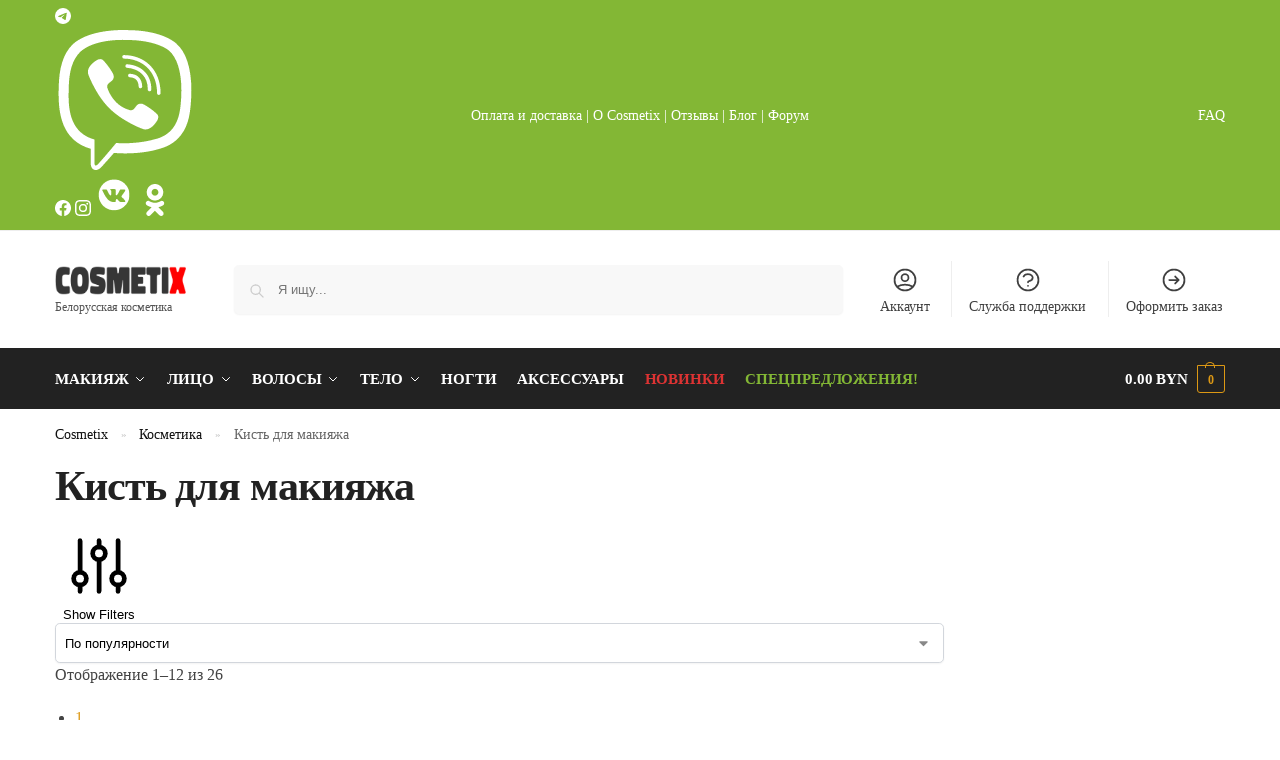

--- FILE ---
content_type: text/html; charset=UTF-8
request_url: https://cosmetix.by/gruppa-tovara/kist-dlya-makiyazha/
body_size: 49083
content:
<!doctype html>
<html lang="ru-RU">
<head>
<meta charset="UTF-8">
<meta name="viewport" content="height=device-height, width=device-width, initial-scale=1">
<link rel="profile" href="https://gmpg.org/xfn/11">
<link rel="pingback" href="https://cosmetix.by/xmlrpc.php">

<meta name='robots' content='index, follow, max-image-preview:large, max-snippet:-1, max-video-preview:-1' />
	<style>img:is([sizes="auto" i], [sizes^="auto," i]) { contain-intrinsic-size: 3000px 1500px }</style>
	
	<!-- This site is optimized with the Yoast SEO plugin v24.7 - https://yoast.com/wordpress/plugins/seo/ -->
	<title>Кисти для макияжа купить по лучшей цене | Отзывы</title>
	<meta name="description" content="Купить белорусские кисти для макияжа профессиональные, натуральные, синтетические от официальных производителей Relouis, Luxvisage с доставкой по всему миру" />
	<link rel="canonical" href="https://cosmetix.by/gruppa-tovara/kist-dlya-makiyazha/" />
	<link rel="next" href="https://cosmetix.by/gruppa-tovara/kist-dlya-makiyazha/page/2/" />
	<meta property="og:locale" content="ru_RU" />
	<meta property="og:type" content="article" />
	<meta property="og:title" content="Кисти для макияжа купить по лучшей цене | Отзывы" />
	<meta property="og:description" content="Купить белорусские кисти для макияжа профессиональные, натуральные, синтетические от официальных производителей Relouis, Luxvisage с доставкой по всему миру" />
	<meta property="og:url" content="https://cosmetix.by/gruppa-tovara/kist-dlya-makiyazha/" />
	<meta property="og:site_name" content="Cosmetix" />
	<meta property="og:image" content="https://cosmetix.by/wp-content/uploads/2023/11/logo-with-slogan-transparent-1200x675-1.png" />
	<meta property="og:image:width" content="1200" />
	<meta property="og:image:height" content="675" />
	<meta property="og:image:type" content="image/png" />
	<meta name="twitter:card" content="summary_large_image" />
	<script type="application/ld+json" class="yoast-schema-graph">{"@context":"https://schema.org","@graph":[{"@type":"CollectionPage","@id":"https://cosmetix.by/gruppa-tovara/kist-dlya-makiyazha/","url":"https://cosmetix.by/gruppa-tovara/kist-dlya-makiyazha/","name":"Кисти для макияжа купить по лучшей цене | Отзывы","isPartOf":{"@id":"https://cosmetix.by/#website"},"primaryImageOfPage":{"@id":"https://cosmetix.by/gruppa-tovara/kist-dlya-makiyazha/#primaryimage"},"image":{"@id":"https://cosmetix.by/gruppa-tovara/kist-dlya-makiyazha/#primaryimage"},"thumbnailUrl":"https://cosmetix.by/wp-content/uploads/2019/05/kist-dlja-brovej-relouis-dvustoronnjaja.jpg","description":"Купить белорусские кисти для макияжа профессиональные, натуральные, синтетические от официальных производителей Relouis, Luxvisage с доставкой по всему миру","breadcrumb":{"@id":"https://cosmetix.by/gruppa-tovara/kist-dlya-makiyazha/#breadcrumb"},"inLanguage":"ru-RU"},{"@type":"ImageObject","inLanguage":"ru-RU","@id":"https://cosmetix.by/gruppa-tovara/kist-dlya-makiyazha/#primaryimage","url":"https://cosmetix.by/wp-content/uploads/2019/05/kist-dlja-brovej-relouis-dvustoronnjaja.jpg","contentUrl":"https://cosmetix.by/wp-content/uploads/2019/05/kist-dlja-brovej-relouis-dvustoronnjaja.jpg","width":800,"height":800,"caption":"купить кисть для бровей relouis отзывы"},{"@type":"BreadcrumbList","@id":"https://cosmetix.by/gruppa-tovara/kist-dlya-makiyazha/#breadcrumb","itemListElement":[{"@type":"ListItem","position":1,"name":"Cosmetix","item":"https://cosmetix.by/"},{"@type":"ListItem","position":2,"name":"Косметика","item":"https://cosmetix.by/shop/"},{"@type":"ListItem","position":3,"name":"Кисть для макияжа"}]},{"@type":"WebSite","@id":"https://cosmetix.by/#website","url":"https://cosmetix.by/","name":"Cosmetix","description":"Белорусская косметика","publisher":{"@id":"https://cosmetix.by/#organization"},"potentialAction":[{"@type":"SearchAction","target":{"@type":"EntryPoint","urlTemplate":"https://cosmetix.by/?s={search_term_string}"},"query-input":{"@type":"PropertyValueSpecification","valueRequired":true,"valueName":"search_term_string"}}],"inLanguage":"ru-RU"},{"@type":"Organization","@id":"https://cosmetix.by/#organization","name":"Cosmetix","url":"https://cosmetix.by/","logo":{"@type":"ImageObject","inLanguage":"ru-RU","@id":"https://cosmetix.by/#/schema/logo/image/","url":"https://cosmetix.by/wp-content/uploads/2023/11/cosmetix-logo-updated-v2-white-background-950x950-1.png","contentUrl":"https://cosmetix.by/wp-content/uploads/2023/11/cosmetix-logo-updated-v2-white-background-950x950-1.png","width":950,"height":950,"caption":"Cosmetix"},"image":{"@id":"https://cosmetix.by/#/schema/logo/image/"},"sameAs":["https://www.facebook.com/cosmetixdotby","https://www.instagram.com/cosmetixdotby/","https://vk.com/cosmetixby","https://ok.ru/group/cosmetixby","https://t.me/cosmetixby","https://cutt.ly/da5xTW4"]}]}</script>
	<!-- / Yoast SEO plugin. -->


<link rel="alternate" type="application/rss+xml" title="Cosmetix &raquo; Лента" href="https://cosmetix.by/feed/" />
<link rel="alternate" type="application/rss+xml" title="Cosmetix &raquo; Лента комментариев" href="https://cosmetix.by/comments/feed/" />
<link rel="alternate" type="application/rss+xml" title="Cosmetix &raquo; Лента элемента Кисть для макияжа таксономии Группа товара" href="https://cosmetix.by/gruppa-tovara/kist-dlya-makiyazha/feed/" />
<style type="text/css">
@keyframes cgkit-loading { 0% { background-position: 100% 50%; } 100% { background-position: 0 50%; } }
body ul.products li.product.cgkit-swatch-loading .woocommerce-image__wrapper,
body ul.products li.product.cgkit-swatch-loading .woocommerce-card__header > * { color: transparent !important; background: linear-gradient(100deg, #ececec 30%, #f5f5f5 50%, #ececec 70%); border-radius: 5px; background-size: 400%; animation: cgkit-loading 1.2s ease-in-out infinite; }
body ul.products li.product.cgkit-swatch-loading .woocommerce-image__wrapper > *,
body ul.products li.product.cgkit-swatch-loading .woocommerce-card__header > * > * { visibility: hidden; }
ul.products li.product.cgkit-swatch-loading .woocommerce-card__header .product__categories,
ul.products li.product.cgkit-swatch-loading .woocommerce-card__header .woocommerce-loop-product__title,
ul.products li.product.cgkit-swatch-loading .woocommerce-card__header .price { display: table; width: auto;  }
ul.products li.product.cgkit-swatch-loading .woocommerce-card__header .star-rating:before { visibility: hidden; }
</style>
	<style>*,::before,::after{box-sizing:border-box}html{font-family:system-ui,'Segoe UI',Roboto,Helvetica,Arial,sans-serif,'Apple Color Emoji','Segoe UI Emoji';line-height:1.5;-webkit-text-size-adjust:100%;-moz-tab-size:4;-o-tab-size:4;tab-size:4}body{margin:0}strong{font-weight:bolder}button,select{text-transform:none}button,[type='button'],[type='submit']{-webkit-appearance:button}::-moz-focus-inner{border-style:none;padding:0}:-moz-focusring{outline:1px dotted ButtonText}:-moz-ui-invalid{box-shadow:none}::-webkit-inner-spin-button,::-webkit-outer-spin-button{height:auto}[type='search']{-webkit-appearance:textfield;outline-offset:-2px}::-webkit-search-decoration{-webkit-appearance:none}::-webkit-file-upload-button{-webkit-appearance:button;font:inherit}html{-webkit-text-size-adjust:100%;-moz-text-size-adjust:100%;text-size-adjust:100%;overflow-wrap:break-word;scrollbar-gutter:stable}img{display:block;vertical-align:middle}img{display:block;max-width:100%;height:auto}h1,h4{text-wrap:pretty}a,button,input{touch-action:manipulation}body,button,input{-webkit-font-smoothing:antialiased;-moz-osx-font-smoothing:grayscale}h1,h4,p{margin:0}ul{list-style:none;margin:0;padding:0}button::-moz-focus-inner,input::-moz-focus-inner{padding:0;border:0}button{-webkit-appearance:button;background-color:transparent;background-image:none}@media (prefers-reduced-motion:reduce){*,::before,::after{animation-delay:-1ms!important;animation-duration:1ms!important;animation-iteration-count:1!important;background-attachment:initial!important;scroll-behavior:auto!important}}article,header,main,nav{display:block}a{color:#2c2d33;background-color:transparent;text-decoration:none}a,button,input{touch-action:manipulation}img{max-width:100%;height:auto;border:0;border-radius:0}svg:not(:root){overflow:hidden}input[type=search]::-webkit-search-cancel-button,input[type=search]::-webkit-search-decoration{-webkit-appearance:none}ul{padding:0}p{margin:0 0 1.21575rem}ul{margin:0 0 1.41575em 20px}ul{list-style:disc}strong{font-weight:600}ins{background:0 0;font-weight:400;text-decoration:none}select{max-width:100%}button,input,select{vertical-align:baseline}button{border:none}select{width:100%;padding:0 40px 0 0.7em;padding-right:40px;background:url("data:image/svg+xml;charset=utf8,%3Csvg width='1792' height='1792' xmlns='http://www.w3.org/2000/svg'%3E%3Cg%3E%3Ctitle%3Ebackground%3C/title%3E%3Crect fill='none' id='canvas_background' height='402' width='582' y='-1' x='-1'/%3E%3C/g%3E%3Cg%3E%3Ctitle%3ELayer 1%3C/title%3E%3Cpath fill='%23888' id='svg_1' d='m1408,704q0,26 -19,45l-448,448q-19,19 -45,19t-45,-19l-448,-448q-19,-19 -19,-45t19,-45t45,-19l896,0q26,0 45,19t19,45z'/%3E%3C/g%3E%3C/svg%3E") calc(100% - 12px) 12px no-repeat;margin:0;background-size:15px 15px;-webkit-appearance:none;-moz-appearance:none;appearance:none;outline:0;border:1px solid #d2d6dc;border-radius:0.3rem;box-shadow:0 1px 2px 0 rgba(0,0,0,0.05);height:40px}@media all and (-ms-high-contrast:none),(-ms-high-contrast:active){select{padding-right:0;background-image:none}}.button{display:inline-block;padding:0.8180469716em 1.41575em;border:0;border-color:#43454b;border-radius:4px;font-size:clamp(0.875rem,0.8115rem + 0.2033vw,0.9375rem);outline:0;background:0 0;background-color:#43454b;font-weight:600;text-shadow:none;text-decoration:none;-webkit-appearance:none}input[type="search"]{outline:0;margin-bottom:0;border:1px solid #d2d6dc;border-radius:0.3rem;box-shadow:0 1px 2px 0 rgba(0,0,0,0.05);height:40px;padding:0 0.7em}input[type="search"]{padding-left:43px}input[type="search"]::-webkit-search-decoration{-webkit-appearance:none}input[type="search"]::-moz-placeholder{color:#555}.site-search input[type="search"]{border:0;background:#f8f8f8;border:1px solid #f8f8f8}.site-search form:before{left:15px;top:50%;margin-top:-7px;width:16px;height:16px}.woocommerce-product-search:before{width:18px;height:18px;content:"";display:inline-block;position:absolute;z-index:1;top:0.7em;left:0.8em;background-color:#ccc;-webkit-mask-image:url("data:image/svg+xml;charset=utf8,%3Csvg width='24' height='24' viewBox='0 0 24 24' fill='none' xmlns='http://www.w3.org/2000/svg'%3E%3Cpath d='M21 21L15 15M17 10C17 13.866 13.866 17 10 17C6.13401 17 3 13.866 3 10C3 6.13401 6.13401 3 10 3C13.866 3 17 6.13401 17 10Z' stroke='%234A5568' stroke-width='2' stroke-linecap='round' stroke-linejoin='round'/%3E%3C/svg%3E");mask-image:url("data:image/svg+xml;charset=utf8,%3Csvg width='24' height='24' viewBox='0 0 24 24' fill='none' xmlns='http://www.w3.org/2000/svg'%3E%3Cpath d='M21 21L15 15M17 10C17 13.866 13.866 17 10 17C6.13401 17 3 13.866 3 10C3 6.13401 6.13401 3 10 3C13.866 3 17 6.13401 17 10Z' stroke='%234A5568' stroke-width='2' stroke-linecap='round' stroke-linejoin='round'/%3E%3C/svg%3E");-webkit-mask-position:center;mask-position:center;-webkit-mask-repeat:no-repeat;mask-repeat:no-repeat;-webkit-mask-size:contain;mask-size:contain}h1{margin:0 0 1rem}h4{margin:0 0 0.5rem}p+h4{margin-top:1.2906835em}.alignright{display:inline;margin-top:5px}.alignright{float:right;margin-left:2.5em}.aligncenter{display:block;clear:both;margin:0 auto}@media (max-width:768px){.site{font-size:15px}input,select{font-size:16px}.site h1{font-size:30px;letter-spacing:-0.01em}}@media (min-width:993px){.site-header .col-full{display:flex;flex-wrap:wrap;align-items:center}.site-header{position:relative;z-index:20}.site-header .site-branding{line-height:1}.site-branding .logo{display:inline-block;margin:0}.site-header .custom-logo-link img{width:auto}.site-header .site-search{margin-left:3em;flex-grow:1}.site-search input{padding-top:1.45rem;padding-bottom:1.45rem}.site-header .widget{margin-bottom:0}.site-branding a{color:#111;font-weight:bold}.site-branding p{margin-top:5px;margin-bottom:0;color:#555;font-size:12px}.site-branding .site-description{display:block;margin-top:0.35rem;font-size:0.755em}.main-header{display:flex}}@media (max-width:1060px) and (min-width:993px){body:not(.header-4):not(.header-5) .site-header .site-search{width:100px}}@media (max-width:992px){.main-header{position:relative}.site-branding{display:flex;flex-direction:column;width:100%;height:70px;justify-content:center;align-items:center;text-align:center}.site-header .custom-logo-link img{width:auto}.site-branding p{margin:5px 0 -3px 0;font-size:11px;line-height:1.22;display:none}.site-header .shoptimizer-cart a.cart-contents .amount{display:none}.site-branding button.menu-toggle{position:absolute;left:15px;width:60px;height:30px;padding:0;background-color:transparent;display:block}.menu-toggle .bar{display:block;position:absolute;top:calc(50% - 1px);z-index:0;width:22px;height:2px;opacity:1;background-color:#222;transform:rotate(0deg)}.menu-toggle .bar:nth-child(1){margin-top:-7px}.menu-toggle .bar:nth-child(2){margin-top:-1px}.menu-toggle .bar:nth-child(3){margin-top:5px}.menu-toggle .bar-text{position:absolute;top:0;left:0;margin-top:8px;margin-left:28px;font-size:10px;font-weight:600;letter-spacing:0.03em}.site-header .site-header-cart{position:absolute;z-index:2;right:15px}body:not(.mobile-toggled).sticky-m .site-header{position:sticky;z-index:9;top:0;box-shadow:0 1px 15px rgba(0,0,0,0.08)}}@media (max-width:480px){.site .site-branding p{max-width:240px;line-height:1.2}}footer.copyright .widget:last-child img{width:auto;height:28.5px;margin:0}@media (max-width:992px){footer.copyright .widget:last-child img{display:block;float:none}}@media (min-width:993px){.col-full{box-sizing:content-box;margin-right:auto;margin-left:auto;max-width:1170px;padding-right:2.617924em;padding-left:2.617924em}.col-full:after{display:block;clear:both;content:""}}@media (max-width:992px){.col-full{padding-right:1em;padding-left:1em}}@media (min-width:993px){.right-archives-sidebar #secondary{float:right}.right-archives-sidebar .content-area{float:left}}.site-content{position:relative}@media (min-width:993px){.site-content:after{display:block;visibility:hidden;position:absolute;z-index:5;top:0;left:0;width:100%;height:100%;opacity:0;background:rgba(0,0,0,0.7);content:""}}@media (max-width:992px){.mobile-overlay{visibility:hidden;position:fixed;z-index:101;top:0;left:0;width:100%;height:100%;opacity:0;background:rgba(0,0,0,0.65);background:rgba(52,53,55,0.4);content:""}.close-drawer{color:#fff}}ul.products{display:flex;flex-wrap:wrap;width:calc(100% + 30px);margin-left:-15px;margin-bottom:0;clear:both}ul.products li.product{position:relative;padding-right:15px;padding-left:15px;list-style:none}@media (min-width:993px){body:not(.static-cta-buttons) ul.products li.product{align-self:flex-start}}@media (min-width:993px){ul.products li.product:not(.product-category){padding-bottom:40px}ul.products.columns-3 li.product{float:left;width:33.3053%}}@media (max-width:992px){ul.products{display:grid;grid-template-columns:repeat(2,minmax(10px,1fr));-moz-column-gap:20px;column-gap:20px;row-gap:30px;width:100%;margin-left:0}ul.products li.product{display:flex;flex-direction:column;height:100%;width:100%;padding:0;margin-bottom:0}ul.products li.product .button{margin-top:auto}}.header-widget-region{position:relative;color:#fff;background-color:#dc9814;text-align:center}.header-widget-region .widget{margin:0;padding:1em 0}.header-widget-region .widget p{margin:0;font-size:clamp(0.75rem,0.5938rem + 0.5vw,0.875rem)}@media (max-width:768px){.header-widget-region .widget{padding:0.6em 0;font-size:clamp(0.8125rem,0.749rem + 0.2033vw,0.875rem)}}.woocommerce-breadcrumb{padding-top:0.75rem;padding-bottom:0.75rem;font-size:clamp(0.75rem,0.6547rem + 0.3049vw,0.84375rem);white-space:nowrap;text-overflow:ellipsis;overflow:hidden;color:#666}@media (min-width:993px){.woocommerce-breadcrumb{padding-top:1rem;padding-bottom:1rem}}.woocommerce-breadcrumb a{color:#111}.woocommerce-breadcrumb a:first-of-type:before{display:none}.woocommerce-breadcrumb .breadcrumb-separator{display:inline-block;position:relative;top:-1px;padding:0 0.8em;opacity:0.4;font-size:0.8em}.ajax_add_to_cart.add_to_cart_button:after{position:absolute;top:50%;left:50%;margin-top:-9px;margin-left:-9px;opacity:0;content:"";display:inline-block;width:18px;height:18px;border:1px solid rgba(255,255,255,0.3);border-left-color:#fff;border-radius:50%;vertical-align:middle}@media (max-width:992px){ul.products li.product .button{opacity:1}}@media (min-width:993px){.site-header-cart{line-height:60px;margin-left:auto}.shoptimizer-cart .cart-contents{padding:0;color:#fff}.shoptimizer-cart a.cart-contents .count{position:relative}.site-header .site-header-cart{display:none;width:auto}}.shoptimizer-cart .cart-contents .count{opacity:1;font-size:0.8em}.shoptimizer-cart .cart-contents:after{margin-left:10px}.shoptimizer-cart a.cart-contents .count{display:inline-block;position:relative;width:auto;min-width:28px;height:28px;margin-left:5px;padding:3px;border:1px solid #dc9814;border-bottom-right-radius:3px;border-bottom-left-radius:3px;color:#dc9814;font-size:12px;line-height:22px;text-align:center;letter-spacing:-0.7px}.shoptimizer-cart a.cart-contents .count:after{position:absolute;bottom:90%;left:50%;width:10px;height:6px;margin-bottom:1px;margin-left:-6px;border:1px solid #dc9814;border-bottom:0;border-top-left-radius:99px;border-top-right-radius:99px;content:""}.shoptimizer-cart .cart-contents{display:block;text-decoration:none}.shoptimizer-mini-cart-wrap{overflow:hidden;position:fixed;z-index:102;top:0;right:-420px;left:auto;width:420px;height:100%;background-color:#fff;outline:none}@media (max-width:480px){.shoptimizer-mini-cart-wrap{width:100%;right:-100%}}#ajax-loading{position:absolute;z-index:100;top:0px;left:0px;width:100%;height:100%;background-color:rgba(255,255,255,0.5)}.shoptimizer-loader{display:flex;align-items:center;justify-content:center;width:100%;height:100%}.spinner{width:38px;height:38px;border:1px solid #ccc;border-bottom-color:#111;border-radius:50%;display:inline-block;box-sizing:border-box;animation:rotation 0.8s linear infinite}.cart-drawer-heading{position:absolute;margin:12px 20px;font-size:17px;font-weight:600;color:#111}.shoptimizer-mini-cart-wrap .close-drawer{display:block;position:absolute;top:12.5px;right:16px;width:26px;height:26px;color:#111;padding:0;background:none}.shoptimizer-mini-cart-wrap .close-drawer span{display:flex;width:26px;height:26px}.shoptimizer-mini-cart-wrap .widget_shopping_cart{display:flex;overflow-x:hidden;overflow-y:auto;position:relative;z-index:10;top:auto;left:auto;height:calc(100% - 50px);margin:0;margin-top:50px;padding:0px 20px 0 20px;background:#fff}.shoptimizer-mini-cart-wrap .widget_shopping_cart_content{display:flex;flex-direction:column;width:100%}@media (min-width:993px){body:not(.header-4) .col-full-nav .site-search,.mobile-menu.close-drawer,.menu-toggle,.mobile-extra{display:none}.logo-mark,.logo-mark img{display:inline-block;position:absolute}.menu-primary-menu-container{margin-left:0}.logo-mark{float:left;overflow:hidden;width:0;margin-right:0}.logo-mark img{position:relative;top:-1px;vertical-align:middle}.col-full-nav{width:100%;border-top:1px solid transparent}.shoptimizer-primary-navigation{display:flex}body:not(.header-4).sticky-d .col-full-nav{position:sticky;z-index:10;top:0}.main-navigation ul{margin:0}.main-navigation ul li{display:inline-block}.main-navigation ul li.menu-item>a{display:block}.menu-primary-menu-container>ul>li>a span{position:relative}.menu-primary-menu-container>ul>li>a{padding-right:0.55em;padding-left:0.55em}.menu-primary-menu-container>ul>li:first-child>a{padding-left:0}.main-navigation ul.menu>li.menu-item-has-children{position:relative;text-align:left}.menu-primary-menu-container>ul>li>a span:before{display:block;position:absolute;top:calc(100% + 2px);left:0;width:100%;border-bottom:1px solid #ccc;content:"";transform:scale(0,1);transform-origin:right center}.menu-primary-menu-container>ul>li.menu-item-has-children>a:after{display:inline-block;position:relative;top:1px;margin-left:6px;width:12px;height:12px;content:"";background-color:#fff}.menu-primary-menu-container>ul>li.menu-button>a span{padding:6px 16px;border-radius:30px;color:#fff;background:#444;font-size:13px;font-weight:bold}.menu-primary-menu-container>ul>li.menu-button>a span:before{display:none}.main-navigation ul ul{position:absolute}.main-navigation ul.menu>li:not(.full-width)>.sub-menu-wrapper{visibility:hidden;position:absolute;right:0;left:0;opacity:0;transform:scale(0.8)}.main-navigation ul.menu>li:not(.full-width) ul.sub-menu{padding:20px 12px;box-shadow:0 1px 15px rgba(0,0,0,0.08);line-height:1.4;margin:0;width:200px;box-sizing:content-box}.main-navigation ul.menu>li:not(.full-width) a.sub-menu-link{padding:0.3em 0.8em}.main-navigation ul ul li{display:block;position:relative}.main-navigation ul.menu>li:not(.full-width) ul li .sub-menu-wrapper{visibility:hidden;position:absolute;z-index:1;top:-20px;left:220px;opacity:0}.main-navigation ul.menu>li:not(.full-width) ul li.menu-item-has-children>a:after{position:absolute;top:0px;display:inline-block;right:15px;width:13px;height:13px;content:"";background-color:#111;transform:translateX(50%) translateY(50%)}.main-navigation ul li a span strong{color:#fff;background-color:#222;font-size:9px;height:16px;line-height:16px;padding:0px 6px;display:inline-flex;margin-left:7px;position:absolute;top:2.5px;border-radius:3px}.main-navigation ul.menu li.full-width>.sub-menu-wrapper{position:absolute;visibility:hidden;left:0;width:100%;opacity:0;background:#fff;border-top:1px solid #eee}.main-navigation ul.menu li.full-width ul li>.sub-menu-wrapper{position:relative;top:auto;right:auto}.main-navigation ul.menu li.full-width{position:inherit}.main-navigation ul li.full-width .container{max-width:1170px;margin:0 auto;padding:0}.main-navigation ul li.full-width ul{position:inherit}.main-navigation ul li.full-width ul.products{display:block}.main-navigation ul li.full-width>.sub-menu-wrapper>.container>ul.sub-menu{display:flex;justify-content:center;width:100%;padding:40px 0}.main-navigation ul li.full-width>.sub-menu-wrapper>.container>ul.sub-menu>li{display:inline-block;vertical-align:top;float:none;width:23%;padding-right:25px;padding-left:25px;border-left:1px solid #eee;-moz-column-break-inside:avoid;break-inside:avoid}.main-navigation ul li.full-width>.sub-menu-wrapper>.container>ul.sub-menu>li:last-child{border-right:1px solid #eee}.main-navigation ul li.full-width>.sub-menu-wrapper>.container>ul.sub-menu ul{width:100%}.main-navigation ul.menu li.full-width>.sub-menu-wrapper li.menu-item-has-children>a,.main-navigation ul.menu li.full-width>.sub-menu-wrapper li.heading>a{margin-bottom:0.25rem}.main-navigation ul.menu li.full-width li.heading{clear:both;padding-top:15px}.main-navigation ul.menu li.full-width>.sub-menu-wrapper li{margin-bottom:0.25rem}.main-navigation ul.products li.product:not(.product-category):before{display:none}.main-navigation ul.menu li.full-width>.sub-menu-wrapper li.product:not(.product-category){padding-bottom:0}.main-navigation ul.products li.product{padding:0;width:100%}.main-navigation ul.menu li.full-width>.sub-menu-wrapper li a.button{width:100%}.main-navigation ul.menu li.full-width>.sub-menu-wrapper li a.button{position:relative}.main-navigation ul.menu ul li.menu-item-image span{font-size:0px;display:block}.main-navigation ul.menu ul li.menu-item-image img{margin-bottom:0.5rem;border-radius:4px;width:100%}.main-navigation ul.menu ul li.menu-item-image span.sub{font-size:14px;text-align:center;font-weight:600}}.secondary-navigation{display:none}@media (min-width:993px){.secondary-navigation{display:block;float:right;margin-left:auto;padding-left:1.2em}.secondary-navigation .menu{margin-right:-15px}.secondary-navigation ul{margin:0}.secondary-navigation ul li{display:inline-block;position:relative}.secondary-navigation ul li a{position:relative;display:block;padding:0.7em 0.875em 0;color:#111;font-size:14px}.secondary-navigation .menu li:not(.ri) a{padding-top:35px}.secondary-navigation .icon-wrapper{position:absolute;top:0px;left:50%;top:5px;transform:translate(-50%,0%)}.secondary-navigation .icon-wrapper svg{width:28px;height:28px}.secondary-navigation .icon-wrapper svg path{stroke-width:1.5px}.secondary-navigation .menu-item{padding:0 5px;border-left:1px solid #eee}.secondary-navigation .menu-item:first-child{border:0}}@media (max-width:992px){.col-full-nav .logo-mark,.col-full-nav .site-header-cart{display:none}.col-full-nav .shoptimizer-primary-navigation.col-full{padding:0}.main-navigation{padding-top:1rem}.main-navigation ul{list-style:none;margin:0}.main-navigation ul li{position:relative}.menu-primary-menu-container>ul>li>a{display:block;padding:0.35rem 0}.main-navigation ul.menu ul li{position:relative}.main-navigation ul.menu ul li>a{padding:0.15rem 0;display:block}.main-navigation ul.menu .sub-menu-wrapper{margin-top:0.25rem;padding-bottom:1rem;padding-left:0.5rem}.main-navigation ul.menu .sub-menu-wrapper .sub-menu-wrapper{margin-top:0.25rem;padding-bottom:0.5rem;padding-left:0.5rem}.main-navigation ul.menu>li.menu-item-has-children{position:relative}.main-navigation ul.menu .sub-menu-wrapper a.cg-menu-link{width:calc(100% - 40px)}.main-navigation ul.menu li.menu-item-has-children .sub-menu-wrapper{position:fixed;left:-99999px;opacity:0;transform:translateX(-10px)}.main-navigation ul.menu li.menu-item-has-children:not(.dropdown-open) .sub-menu-wrapper{display:block}.main-navigation ul.menu li.menu-item-has-children.dropdown-open>.sub-menu-wrapper{position:inherit;left:auto;opacity:1;transform:translateX(0)}.site-search{display:none}.col-full-nav .site-search{display:block;padding-top:20px;position:relative;z-index:4}.main-navigation ul.menu li.menu-item-has-children span.caret{display:flex;position:absolute;z-index:3;top:0px;right:0;width:30px;justify-content:center;align-items:center}.main-navigation ul.menu li.menu-item-has-children li.menu-item-has-children.dropdown-open>span.caret{transform:rotate(180deg)}.main-navigation ul.menu li.menu-item-has-children span.caret:after{display:inline-flex;width:20px;height:20px;background-color:#111;content:""}.main-navigation ul.menu li.menu-item-has-children span.caret{height:35px}.main-navigation ul.menu li.menu-item-has-children li.menu-item-has-children span.caret{height:27px;opacity:0.5}.main-navigation ul.menu li.full-width>.sub-menu-wrapper li.menu-item-has-children>a+span.caret{height:24px}.main-navigation ul.menu li.full-width>.sub-menu-wrapper li.heading>a.sub-menu-link{margin-top:0.5rem}.main-navigation ul li a span strong{position:absolute;color:#fff;background-color:#222;font-size:9px;height:16px;line-height:16px;padding:0px 6px;display:inline-flex;margin-left:7px;margin-top:3.5px;border-radius:2px}.main-navigation ul.products{grid-template-columns:repeat(1,minmax(10px,1fr));padding-right:0.5rem;margin-top:1.15rem;margin-bottom:1.5rem}.main-navigation ul.products li.product .button{margin-top:0;opacity:1}.main-navigation ul.menu ul li.menu-item-image{margin-top:0.5rem;margin-bottom:1rem}.main-navigation ul.menu .sub-menu-wrapper li.menu-item-image a.cg-menu-link{width:100%;padding-right:0.5rem}.main-navigation ul.menu ul li.menu-item-image span{font-size:0px;display:block}.main-navigation ul.menu ul li.menu-item-image img{margin-bottom:0.5rem;border-radius:4px;width:100%}.main-navigation ul.menu ul li.menu-item-image span.sub{font-size:13px;text-align:center;font-weight:600}.mobile-extra{padding:1rem 0 2rem 0}.mobile-extra .widget{margin-bottom:0}.mobile-extra .heading{margin-top:0;margin-bottom:0.25rem;padding:1rem 0 0 0;opacity:0.6;font-size:11px;letter-spacing:1px;text-transform:uppercase;font-weight:normal}.mobile-extra ul,.mobile-extra .widget p{margin:0;padding:0}.mobile-extra ul li{margin-bottom:0.35rem}.mobile-extra a{font-size:14px}.mobile-extra .review{text-align:center;border-top:1px solid #e2e2e2;padding-top:30px;font-size:14px;line-height:1.5;margin:30px 0 0 0}.mobile-extra .review::before{display:block;font-size:12px;letter-spacing:3px;content:"\2605\2605\2605\2605\2605";margin-bottom:5px;color:#ee9e13}.mobile-extra .review strong{display:block;margin-top:0.5rem;font-size:11px;letter-spacing:1px;text-transform:uppercase}.mobile-extra .review .button{margin-top:20px;display:block;font-weight:bold;color:#fff}.col-full-nav{position:fixed;z-index:102;padding:0 15px;top:0;bottom:0;height:100%;left:-300px;width:300px;min-height:100vh;min-height:-moz-available;min-height:fill-available;min-height:-webkit-fill-available;max-height:100vh;overflow-y:auto;overflow-x:hidden;background:#fff;overscroll-behavior:contain;-webkit-overflow-scrolling:touch;box-shadow:0 0 10 rgba(0,0,0,0.15)}.mobile-menu.close-drawer{visibility:hidden;position:fixed;z-index:999;top:40px;left:310px;padding:0;opacity:0}}@media (min-width:993px){ul.products li.product:not(.product-category):before{visibility:hidden;position:absolute;left:0;opacity:0;background-color:#fff;box-shadow:0 0 10px rgba(0,0,0,0.1);content:"";width:calc(100% + 0px);height:calc(100% + 30px);margin-top:-15px;margin-left:0}}ul.products li.product img{display:block;width:100%;margin:0}.woocommerce-image__wrapper{position:relative;width:100%}.woocommerce-image__wrapper .gallery-image{position:absolute;z-index:-10;top:0;left:0;opacity:0}.woocommerce-card__header{clear:both;padding-top:0.75rem}.woocommerce-card__header *{position:relative}@media (max-width:992px){li.product:not(.product-category) .woocommerce-card__header{display:flex;flex-direction:column;flex:1}}li.product p.product__categories,li.menu-item-product p.product__categories{position:relative;margin-bottom:0.25rem;-webkit-font-smoothing:antialiased;color:#444;line-height:1.4;font-size:clamp(0.625rem,0.5615rem + 0.2033vw,0.6875rem);letter-spacing:0.7px;text-transform:uppercase;margin-bottom:0}li.product p.product__categories a,li.menu-item-product p.product__categories a{color:#444}ul.products li.product .woocommerce-loop-product__title{padding-top:0.25rem;padding-bottom:0.25rem}ul.products li.product .woocommerce-LoopProduct-link{display:block;color:#2c2d33;-webkit-backface-visibility:hidden}@media (max-width:770px){.m-grid-2 ul.products li.product .woocommerce-loop-product__title{font-size:clamp(0.8125rem,0.749rem + 0.2033vw,0.875rem)}}ul.products li.product .price{display:block;margin-bottom:0.75rem;color:#111;font-size:clamp(0.75rem,0.623rem + 0.4065vw,0.875rem)}.price del{color:#72767c;margin-right:0.25rem;font-size:0.85em;font-weight:normal}ul.products li.product .price ins{font-weight:bold}ul.products li.product .button{display:block;position:absolute;z-index:1;bottom:0;width:calc(100% - 30px);height:40px;padding:0;border-radius:4px;opacity:0;font-size:clamp(0.75rem,0.623rem + 0.4065vw,0.875rem);font-weight:600;line-height:40px;text-align:center}@media (max-width:992px){ul.products li.product .button,ul.products li.product .add_to_cart_button{position:relative;width:100%;opacity:1}}@media (max-width:770px){ul.products li.product .button{padding:8px 12px;height:auto;line-height:inherit}}ul.products li.product .product-label{display:flex;flex-flow:row wrap;justify-content:center}.product-label{position:absolute;z-index:1;top:-5px;left:5px;min-width:46px;max-width:50%;min-height:46px;align-items:center;padding:5px 7px;border-radius:35px;color:#fff;background-color:#3bb54a;font-size:12px;letter-spacing:0.4px;text-transform:uppercase;word-break:break-all}.product-label.type-bubble{top:10px;left:10px;z-index:1;min-width:inherit;min-height:inherit;font-size:11px;border-radius:3px;padding:3px 6px;line-height:15px}@media (max-width:992px){.woocommerce-image__wrapper .gallery-image{position:relative;opacity:1;z-index:inherit}.shoptimizer-plp-carousel-container{display:flex;width:100%;height:100%;overflow-x:scroll;scroll-snap-type:x mandatory;-webkit-overflow-scrolling:touch;scroll-behavior:smooth;scrollbar-width:none}.shoptimizer-plp-carousel-container .shoptimizer-plp-image-wrapper{display:flex;width:calc(200%)}.shoptimizer-plp-carousel-container img{width:100%;height:100%;scroll-snap-align:center;-o-object-fit:cover;object-fit:cover;flex-shrink:0}.woocommerce-image__wrapper .shoptimizer-plp-carousel--pagination{display:none}.shoptimizer-plp-carousel--pagination{position:absolute;bottom:5px;left:50%;transform:translateX(-50%);display:flex;justify-content:center;align-items:center}.shoptimizer-plp-carousel--dot{height:6px;width:6px;margin:0 2px;background-color:#fff;border:1px solid #111;border-radius:50%;display:inline-block}.shoptimizer-plp-carousel--dot.active{background-color:#111}}.col-full.topbar-wrapper{max-width:100%;border-bottom:1px solid #eee}.top-bar form{margin:0}.top-bar select{font-size:13px;height:26px;background-size:12px 12px;background-position:calc(100% - 7px)}.top-bar .col-full{display:flex;padding:0;align-items:center}.top-bar p{margin:0}.top-bar-left{display:flex;flex:1}.top-bar-center{display:flex;justify-content:center;max-width:45%;text-align:center}.top-bar-right{flex:1;display:flex;justify-content:flex-end}@media (max-width:992px){.topbar-wrapper .top-bar{padding:0.6rem 0;font-size:clamp(0.75rem,0.623rem + 0.4065vw,0.875rem)}.top-bar{border-bottom:none}.top-bar select{font-size:13px}.top-bar .col-full{padding:0}}@media (max-width:768px){.col-full.topbar-wrapper.hide-on-mobile{display:none}.top-bar .col-full,.top-bar-left,.top-bar-center,.top-bar-right{display:block;text-align:center;max-width:100%}.top-bar select{margin-top:5px;width:100%}}.widget .widget-title{display:block;margin-bottom:0.65em;color:#111}.widget ul{margin-bottom:0;margin-left:0;list-style:none}@media (min-width:993px){.widget-area{padding-bottom:2rem}}@media (max-width:992px){.widget-area{padding-top:2rem;padding-bottom:1rem}}#secondary .widget{margin-bottom:1.5rem;padding-bottom:1.5rem;border-bottom:1px solid #ddd;display:flex;flex-direction:column}.widget li,.site-content .widget li{margin-bottom:0.4em;font-size:14px;line-height:1.45}.widget-area .widget a{color:#222}.widget_product_search form{position:relative}.widget_product_search input{width:100%}.widget_product_search form button[type="submit"]{clip:rect(1px 1px 1px 1px);position:absolute!important;right:0px}.widget p{margin-bottom:1em;font-size:14px;line-height:1.5}.widget p:last-child{margin-bottom:0}.widget h4{font-size:20px}@media (max-width:992px){.widget-area .textwidget img{max-width:40%}}@keyframes rotation{0%{transform:rotate(0deg)}100%{transform:rotate(360deg)}}.menu-primary-menu-container>ul>li.menu-item-has-children>a:after,.main-navigation ul.menu li.menu-item-has-children span.caret:after{-webkit-mask-image:url("data:image/svg+xml;charset=utf8,%3Csvg width='24' height='24' viewBox='0 0 24 24' fill='none' xmlns='http://www.w3.org/2000/svg'%3E%3Cpath d='M19 9L12 16L5 9' stroke='%234A5568' stroke-width='2' stroke-linecap='round' stroke-linejoin='round'/%3E%3C/svg%3E");mask-image:url("data:image/svg+xml;charset=utf8,%3Csvg width='24' height='24' viewBox='0 0 24 24' fill='none' xmlns='http://www.w3.org/2000/svg'%3E%3Cpath d='M19 9L12 16L5 9' stroke='%234A5568' stroke-width='2' stroke-linecap='round' stroke-linejoin='round'/%3E%3C/svg%3E")}.main-navigation ul.menu>li:not(.full-width) ul li.menu-item-has-children>a:after{-webkit-mask-image:url("data:image/svg+xml;charset=utf8,%3Csvg width='24' height='24' viewBox='0 0 24 24' fill='none' xmlns='http://www.w3.org/2000/svg'%3E%3Cpath d='M9 5L16 12L9 19' stroke='%234A5568' stroke-width='2' stroke-linecap='round' stroke-linejoin='round'/%3E%3C/svg%3E");mask-image:url("data:image/svg+xml;charset=utf8,%3Csvg width='24' height='24' viewBox='0 0 24 24' fill='none' xmlns='http://www.w3.org/2000/svg'%3E%3Cpath d='M9 5L16 12L9 19' stroke='%234A5568' stroke-width='2' stroke-linecap='round' stroke-linejoin='round'/%3E%3C/svg%3E")}.grid article.post a.post-thumbnail:before{-webkit-mask-image:url("data:image/svg+xml;charset=utf8,%3Csvg width='24' height='24' viewBox='0 0 24 24' fill='none' xmlns='http://www.w3.org/2000/svg'%3E%3Cpath d='M14 5L21 12M21 12L14 19M21 12L3 12' stroke='%234A5568' stroke-width='2' stroke-linecap='round' stroke-linejoin='round'/%3E%3C/svg%3E");mask-image:url("data:image/svg+xml;charset=utf8,%3Csvg width='24' height='24' viewBox='0 0 24 24' fill='none' xmlns='http://www.w3.org/2000/svg'%3E%3Cpath d='M14 5L21 12M21 12L14 19M21 12L3 12' stroke='%234A5568' stroke-width='2' stroke-linecap='round' stroke-linejoin='round'/%3E%3C/svg%3E")}.grid article.post a.post-thumbnail:before,.menu-primary-menu-container>ul>li.menu-item-has-children>a:after,.main-navigation ul.menu>li:not(.full-width) ul li.menu-item-has-children>a:after,.main-navigation ul.menu li.menu-item-has-children span.caret:after{-webkit-mask-position:center;mask-position:center;-webkit-mask-repeat:no-repeat;mask-repeat:no-repeat;-webkit-mask-size:contain;mask-size:contain}.sr-only,.screen-reader-text{position:absolute;visibility:hidden;width:1px;height:1px;padding:0;margin:-1px;overflow:hidden;clip:rect(0,0,0,0);white-space:nowrap;border-width:0}@media (max-width:992px){.hide-on-mobile{display:none!important}}</style><script type="text/javascript">
/* <![CDATA[ */
window._wpemojiSettings = {"baseUrl":"https:\/\/s.w.org\/images\/core\/emoji\/15.0.3\/72x72\/","ext":".png","svgUrl":"https:\/\/s.w.org\/images\/core\/emoji\/15.0.3\/svg\/","svgExt":".svg","source":{"concatemoji":"https:\/\/cosmetix.by\/wp-includes\/js\/wp-emoji-release.min.js?ver=6.7.4"}};
/*! This file is auto-generated */
!function(i,n){var o,s,e;function c(e){try{var t={supportTests:e,timestamp:(new Date).valueOf()};sessionStorage.setItem(o,JSON.stringify(t))}catch(e){}}function p(e,t,n){e.clearRect(0,0,e.canvas.width,e.canvas.height),e.fillText(t,0,0);var t=new Uint32Array(e.getImageData(0,0,e.canvas.width,e.canvas.height).data),r=(e.clearRect(0,0,e.canvas.width,e.canvas.height),e.fillText(n,0,0),new Uint32Array(e.getImageData(0,0,e.canvas.width,e.canvas.height).data));return t.every(function(e,t){return e===r[t]})}function u(e,t,n){switch(t){case"flag":return n(e,"\ud83c\udff3\ufe0f\u200d\u26a7\ufe0f","\ud83c\udff3\ufe0f\u200b\u26a7\ufe0f")?!1:!n(e,"\ud83c\uddfa\ud83c\uddf3","\ud83c\uddfa\u200b\ud83c\uddf3")&&!n(e,"\ud83c\udff4\udb40\udc67\udb40\udc62\udb40\udc65\udb40\udc6e\udb40\udc67\udb40\udc7f","\ud83c\udff4\u200b\udb40\udc67\u200b\udb40\udc62\u200b\udb40\udc65\u200b\udb40\udc6e\u200b\udb40\udc67\u200b\udb40\udc7f");case"emoji":return!n(e,"\ud83d\udc26\u200d\u2b1b","\ud83d\udc26\u200b\u2b1b")}return!1}function f(e,t,n){var r="undefined"!=typeof WorkerGlobalScope&&self instanceof WorkerGlobalScope?new OffscreenCanvas(300,150):i.createElement("canvas"),a=r.getContext("2d",{willReadFrequently:!0}),o=(a.textBaseline="top",a.font="600 32px Arial",{});return e.forEach(function(e){o[e]=t(a,e,n)}),o}function t(e){var t=i.createElement("script");t.src=e,t.defer=!0,i.head.appendChild(t)}"undefined"!=typeof Promise&&(o="wpEmojiSettingsSupports",s=["flag","emoji"],n.supports={everything:!0,everythingExceptFlag:!0},e=new Promise(function(e){i.addEventListener("DOMContentLoaded",e,{once:!0})}),new Promise(function(t){var n=function(){try{var e=JSON.parse(sessionStorage.getItem(o));if("object"==typeof e&&"number"==typeof e.timestamp&&(new Date).valueOf()<e.timestamp+604800&&"object"==typeof e.supportTests)return e.supportTests}catch(e){}return null}();if(!n){if("undefined"!=typeof Worker&&"undefined"!=typeof OffscreenCanvas&&"undefined"!=typeof URL&&URL.createObjectURL&&"undefined"!=typeof Blob)try{var e="postMessage("+f.toString()+"("+[JSON.stringify(s),u.toString(),p.toString()].join(",")+"));",r=new Blob([e],{type:"text/javascript"}),a=new Worker(URL.createObjectURL(r),{name:"wpTestEmojiSupports"});return void(a.onmessage=function(e){c(n=e.data),a.terminate(),t(n)})}catch(e){}c(n=f(s,u,p))}t(n)}).then(function(e){for(var t in e)n.supports[t]=e[t],n.supports.everything=n.supports.everything&&n.supports[t],"flag"!==t&&(n.supports.everythingExceptFlag=n.supports.everythingExceptFlag&&n.supports[t]);n.supports.everythingExceptFlag=n.supports.everythingExceptFlag&&!n.supports.flag,n.DOMReady=!1,n.readyCallback=function(){n.DOMReady=!0}}).then(function(){return e}).then(function(){var e;n.supports.everything||(n.readyCallback(),(e=n.source||{}).concatemoji?t(e.concatemoji):e.wpemoji&&e.twemoji&&(t(e.twemoji),t(e.wpemoji)))}))}((window,document),window._wpemojiSettings);
/* ]]> */
</script>
<!-- cosmetix.by is managing ads with Advanced Ads 2.0.5 – https://wpadvancedads.com/ --><script id="cosme-ready">
			window.advanced_ads_ready=function(e,a){a=a||"complete";var d=function(e){return"interactive"===a?"loading"!==e:"complete"===e};d(document.readyState)?e():document.addEventListener("readystatechange",(function(a){d(a.target.readyState)&&e()}),{once:"interactive"===a})},window.advanced_ads_ready_queue=window.advanced_ads_ready_queue||[];		</script>
		<style id='wp-emoji-styles-inline-css' type='text/css'>

	img.wp-smiley, img.emoji {
		display: inline !important;
		border: none !important;
		box-shadow: none !important;
		height: 1em !important;
		width: 1em !important;
		margin: 0 0.07em !important;
		vertical-align: -0.1em !important;
		background: none !important;
		padding: 0 !important;
	}
</style>
<link rel='stylesheet' id='wp-block-library-css' href='https://cosmetix.by/wp-includes/css/dist/block-library/style.min.css?ver=6.7.4' type='text/css' media='all' />
<link rel='stylesheet' id='a-z-listing-block-css' href='https://cosmetix.by/wp-content/plugins/a-z-listing/css/a-z-listing-default.css?ver=4.3.1' type='text/css' media='all' />
<link rel='stylesheet' id='cr-frontend-css-css' href='https://cosmetix.by/wp-content/plugins/customer-reviews-woocommerce/css/frontend.css?ver=5.71.0' type='text/css' media='all' />
<link rel='stylesheet' id='cr-badges-css-css' href='https://cosmetix.by/wp-content/plugins/customer-reviews-woocommerce/css/badges.css?ver=5.71.0' type='text/css' media='all' />
<style id='global-styles-inline-css' type='text/css'>
:root{--wp--preset--aspect-ratio--square: 1;--wp--preset--aspect-ratio--4-3: 4/3;--wp--preset--aspect-ratio--3-4: 3/4;--wp--preset--aspect-ratio--3-2: 3/2;--wp--preset--aspect-ratio--2-3: 2/3;--wp--preset--aspect-ratio--16-9: 16/9;--wp--preset--aspect-ratio--9-16: 9/16;--wp--preset--color--black: #000000;--wp--preset--color--cyan-bluish-gray: #abb8c3;--wp--preset--color--white: #ffffff;--wp--preset--color--pale-pink: #f78da7;--wp--preset--color--vivid-red: #cf2e2e;--wp--preset--color--luminous-vivid-orange: #ff6900;--wp--preset--color--luminous-vivid-amber: #fcb900;--wp--preset--color--light-green-cyan: #7bdcb5;--wp--preset--color--vivid-green-cyan: #00d084;--wp--preset--color--pale-cyan-blue: #8ed1fc;--wp--preset--color--vivid-cyan-blue: #0693e3;--wp--preset--color--vivid-purple: #9b51e0;--wp--preset--gradient--vivid-cyan-blue-to-vivid-purple: linear-gradient(135deg,rgba(6,147,227,1) 0%,rgb(155,81,224) 100%);--wp--preset--gradient--light-green-cyan-to-vivid-green-cyan: linear-gradient(135deg,rgb(122,220,180) 0%,rgb(0,208,130) 100%);--wp--preset--gradient--luminous-vivid-amber-to-luminous-vivid-orange: linear-gradient(135deg,rgba(252,185,0,1) 0%,rgba(255,105,0,1) 100%);--wp--preset--gradient--luminous-vivid-orange-to-vivid-red: linear-gradient(135deg,rgba(255,105,0,1) 0%,rgb(207,46,46) 100%);--wp--preset--gradient--very-light-gray-to-cyan-bluish-gray: linear-gradient(135deg,rgb(238,238,238) 0%,rgb(169,184,195) 100%);--wp--preset--gradient--cool-to-warm-spectrum: linear-gradient(135deg,rgb(74,234,220) 0%,rgb(151,120,209) 20%,rgb(207,42,186) 40%,rgb(238,44,130) 60%,rgb(251,105,98) 80%,rgb(254,248,76) 100%);--wp--preset--gradient--blush-light-purple: linear-gradient(135deg,rgb(255,206,236) 0%,rgb(152,150,240) 100%);--wp--preset--gradient--blush-bordeaux: linear-gradient(135deg,rgb(254,205,165) 0%,rgb(254,45,45) 50%,rgb(107,0,62) 100%);--wp--preset--gradient--luminous-dusk: linear-gradient(135deg,rgb(255,203,112) 0%,rgb(199,81,192) 50%,rgb(65,88,208) 100%);--wp--preset--gradient--pale-ocean: linear-gradient(135deg,rgb(255,245,203) 0%,rgb(182,227,212) 50%,rgb(51,167,181) 100%);--wp--preset--gradient--electric-grass: linear-gradient(135deg,rgb(202,248,128) 0%,rgb(113,206,126) 100%);--wp--preset--gradient--midnight: linear-gradient(135deg,rgb(2,3,129) 0%,rgb(40,116,252) 100%);--wp--preset--font-size--small: clamp(1rem, 1rem + ((1vw - 0.2rem) * 0.368), 1.2rem);--wp--preset--font-size--medium: clamp(1rem, 1rem + ((1vw - 0.2rem) * 0.92), 1.5rem);--wp--preset--font-size--large: clamp(1.5rem, 1.5rem + ((1vw - 0.2rem) * 0.92), 2rem);--wp--preset--font-size--x-large: clamp(1.5rem, 1.5rem + ((1vw - 0.2rem) * 1.379), 2.25rem);--wp--preset--font-size--x-small: 0.85rem;--wp--preset--font-size--base: clamp(1rem, 1rem + ((1vw - 0.2rem) * 0.46), 1.25rem);--wp--preset--font-size--xx-large: clamp(2rem, 2rem + ((1vw - 0.2rem) * 1.839), 3rem);--wp--preset--font-size--xxx-large: clamp(2.25rem, 2.25rem + ((1vw - 0.2rem) * 3.218), 4rem);--wp--preset--font-family--inter: "Inter", sans-serif;--wp--preset--font-family--cardo: Cardo;--wp--preset--spacing--20: 0.44rem;--wp--preset--spacing--30: 0.67rem;--wp--preset--spacing--40: 1rem;--wp--preset--spacing--50: 1.5rem;--wp--preset--spacing--60: 2.25rem;--wp--preset--spacing--70: 3.38rem;--wp--preset--spacing--80: 5.06rem;--wp--preset--spacing--small: clamp(.25rem, 2.5vw, 0.75rem);--wp--preset--spacing--medium: clamp(1rem, 4vw, 2rem);--wp--preset--spacing--large: clamp(1.25rem, 6vw, 3rem);--wp--preset--spacing--x-large: clamp(3rem, 7vw, 5rem);--wp--preset--spacing--xx-large: clamp(4rem, 9vw, 7rem);--wp--preset--spacing--xxx-large: clamp(5rem, 12vw, 9rem);--wp--preset--spacing--xxxx-large: clamp(6rem, 14vw, 13rem);--wp--preset--shadow--natural: 6px 6px 9px rgba(0, 0, 0, 0.2);--wp--preset--shadow--deep: 12px 12px 50px rgba(0, 0, 0, 0.4);--wp--preset--shadow--sharp: 6px 6px 0px rgba(0, 0, 0, 0.2);--wp--preset--shadow--outlined: 6px 6px 0px -3px rgba(255, 255, 255, 1), 6px 6px rgba(0, 0, 0, 1);--wp--preset--shadow--crisp: 6px 6px 0px rgba(0, 0, 0, 1);--wp--custom--line-height--none: 1;--wp--custom--line-height--tight: 1.1;--wp--custom--line-height--snug: 1.2;--wp--custom--line-height--normal: 1.5;--wp--custom--line-height--relaxed: 1.625;--wp--custom--line-height--loose: 2;--wp--custom--line-height--body: 1.618;}:root { --wp--style--global--content-size: 900px;--wp--style--global--wide-size: 1190px; }:where(body) { margin: 0; }.wp-site-blocks { padding-top: var(--wp--style--root--padding-top); padding-bottom: var(--wp--style--root--padding-bottom); }.has-global-padding { padding-right: var(--wp--style--root--padding-right); padding-left: var(--wp--style--root--padding-left); }.has-global-padding > .alignfull { margin-right: calc(var(--wp--style--root--padding-right) * -1); margin-left: calc(var(--wp--style--root--padding-left) * -1); }.has-global-padding :where(:not(.alignfull.is-layout-flow) > .has-global-padding:not(.wp-block-block, .alignfull)) { padding-right: 0; padding-left: 0; }.has-global-padding :where(:not(.alignfull.is-layout-flow) > .has-global-padding:not(.wp-block-block, .alignfull)) > .alignfull { margin-left: 0; margin-right: 0; }.wp-site-blocks > .alignleft { float: left; margin-right: 2em; }.wp-site-blocks > .alignright { float: right; margin-left: 2em; }.wp-site-blocks > .aligncenter { justify-content: center; margin-left: auto; margin-right: auto; }:where(.wp-site-blocks) > * { margin-block-start: var(--wp--preset--spacing--medium); margin-block-end: 0; }:where(.wp-site-blocks) > :first-child { margin-block-start: 0; }:where(.wp-site-blocks) > :last-child { margin-block-end: 0; }:root { --wp--style--block-gap: var(--wp--preset--spacing--medium); }:root :where(.is-layout-flow) > :first-child{margin-block-start: 0;}:root :where(.is-layout-flow) > :last-child{margin-block-end: 0;}:root :where(.is-layout-flow) > *{margin-block-start: var(--wp--preset--spacing--medium);margin-block-end: 0;}:root :where(.is-layout-constrained) > :first-child{margin-block-start: 0;}:root :where(.is-layout-constrained) > :last-child{margin-block-end: 0;}:root :where(.is-layout-constrained) > *{margin-block-start: var(--wp--preset--spacing--medium);margin-block-end: 0;}:root :where(.is-layout-flex){gap: var(--wp--preset--spacing--medium);}:root :where(.is-layout-grid){gap: var(--wp--preset--spacing--medium);}.is-layout-flow > .alignleft{float: left;margin-inline-start: 0;margin-inline-end: 2em;}.is-layout-flow > .alignright{float: right;margin-inline-start: 2em;margin-inline-end: 0;}.is-layout-flow > .aligncenter{margin-left: auto !important;margin-right: auto !important;}.is-layout-constrained > .alignleft{float: left;margin-inline-start: 0;margin-inline-end: 2em;}.is-layout-constrained > .alignright{float: right;margin-inline-start: 2em;margin-inline-end: 0;}.is-layout-constrained > .aligncenter{margin-left: auto !important;margin-right: auto !important;}.is-layout-constrained > :where(:not(.alignleft):not(.alignright):not(.alignfull)){max-width: var(--wp--style--global--content-size);margin-left: auto !important;margin-right: auto !important;}.is-layout-constrained > .alignwide{max-width: var(--wp--style--global--wide-size);}body .is-layout-flex{display: flex;}.is-layout-flex{flex-wrap: wrap;align-items: center;}.is-layout-flex > :is(*, div){margin: 0;}body .is-layout-grid{display: grid;}.is-layout-grid > :is(*, div){margin: 0;}body{font-family: var(--wp--preset--font-family--primary);--wp--style--root--padding-top: 0;--wp--style--root--padding-right: var(--wp--preset--spacing--medium);--wp--style--root--padding-bottom: 0;--wp--style--root--padding-left: var(--wp--preset--spacing--medium);}a:where(:not(.wp-element-button)){text-decoration: false;}:root :where(.wp-element-button, .wp-block-button__link){background-color: #32373c;border-width: 0;color: #fff;font-family: inherit;font-size: inherit;line-height: inherit;padding: calc(0.667em + 2px) calc(1.333em + 2px);text-decoration: none;}.has-black-color{color: var(--wp--preset--color--black) !important;}.has-cyan-bluish-gray-color{color: var(--wp--preset--color--cyan-bluish-gray) !important;}.has-white-color{color: var(--wp--preset--color--white) !important;}.has-pale-pink-color{color: var(--wp--preset--color--pale-pink) !important;}.has-vivid-red-color{color: var(--wp--preset--color--vivid-red) !important;}.has-luminous-vivid-orange-color{color: var(--wp--preset--color--luminous-vivid-orange) !important;}.has-luminous-vivid-amber-color{color: var(--wp--preset--color--luminous-vivid-amber) !important;}.has-light-green-cyan-color{color: var(--wp--preset--color--light-green-cyan) !important;}.has-vivid-green-cyan-color{color: var(--wp--preset--color--vivid-green-cyan) !important;}.has-pale-cyan-blue-color{color: var(--wp--preset--color--pale-cyan-blue) !important;}.has-vivid-cyan-blue-color{color: var(--wp--preset--color--vivid-cyan-blue) !important;}.has-vivid-purple-color{color: var(--wp--preset--color--vivid-purple) !important;}.has-black-background-color{background-color: var(--wp--preset--color--black) !important;}.has-cyan-bluish-gray-background-color{background-color: var(--wp--preset--color--cyan-bluish-gray) !important;}.has-white-background-color{background-color: var(--wp--preset--color--white) !important;}.has-pale-pink-background-color{background-color: var(--wp--preset--color--pale-pink) !important;}.has-vivid-red-background-color{background-color: var(--wp--preset--color--vivid-red) !important;}.has-luminous-vivid-orange-background-color{background-color: var(--wp--preset--color--luminous-vivid-orange) !important;}.has-luminous-vivid-amber-background-color{background-color: var(--wp--preset--color--luminous-vivid-amber) !important;}.has-light-green-cyan-background-color{background-color: var(--wp--preset--color--light-green-cyan) !important;}.has-vivid-green-cyan-background-color{background-color: var(--wp--preset--color--vivid-green-cyan) !important;}.has-pale-cyan-blue-background-color{background-color: var(--wp--preset--color--pale-cyan-blue) !important;}.has-vivid-cyan-blue-background-color{background-color: var(--wp--preset--color--vivid-cyan-blue) !important;}.has-vivid-purple-background-color{background-color: var(--wp--preset--color--vivid-purple) !important;}.has-black-border-color{border-color: var(--wp--preset--color--black) !important;}.has-cyan-bluish-gray-border-color{border-color: var(--wp--preset--color--cyan-bluish-gray) !important;}.has-white-border-color{border-color: var(--wp--preset--color--white) !important;}.has-pale-pink-border-color{border-color: var(--wp--preset--color--pale-pink) !important;}.has-vivid-red-border-color{border-color: var(--wp--preset--color--vivid-red) !important;}.has-luminous-vivid-orange-border-color{border-color: var(--wp--preset--color--luminous-vivid-orange) !important;}.has-luminous-vivid-amber-border-color{border-color: var(--wp--preset--color--luminous-vivid-amber) !important;}.has-light-green-cyan-border-color{border-color: var(--wp--preset--color--light-green-cyan) !important;}.has-vivid-green-cyan-border-color{border-color: var(--wp--preset--color--vivid-green-cyan) !important;}.has-pale-cyan-blue-border-color{border-color: var(--wp--preset--color--pale-cyan-blue) !important;}.has-vivid-cyan-blue-border-color{border-color: var(--wp--preset--color--vivid-cyan-blue) !important;}.has-vivid-purple-border-color{border-color: var(--wp--preset--color--vivid-purple) !important;}.has-vivid-cyan-blue-to-vivid-purple-gradient-background{background: var(--wp--preset--gradient--vivid-cyan-blue-to-vivid-purple) !important;}.has-light-green-cyan-to-vivid-green-cyan-gradient-background{background: var(--wp--preset--gradient--light-green-cyan-to-vivid-green-cyan) !important;}.has-luminous-vivid-amber-to-luminous-vivid-orange-gradient-background{background: var(--wp--preset--gradient--luminous-vivid-amber-to-luminous-vivid-orange) !important;}.has-luminous-vivid-orange-to-vivid-red-gradient-background{background: var(--wp--preset--gradient--luminous-vivid-orange-to-vivid-red) !important;}.has-very-light-gray-to-cyan-bluish-gray-gradient-background{background: var(--wp--preset--gradient--very-light-gray-to-cyan-bluish-gray) !important;}.has-cool-to-warm-spectrum-gradient-background{background: var(--wp--preset--gradient--cool-to-warm-spectrum) !important;}.has-blush-light-purple-gradient-background{background: var(--wp--preset--gradient--blush-light-purple) !important;}.has-blush-bordeaux-gradient-background{background: var(--wp--preset--gradient--blush-bordeaux) !important;}.has-luminous-dusk-gradient-background{background: var(--wp--preset--gradient--luminous-dusk) !important;}.has-pale-ocean-gradient-background{background: var(--wp--preset--gradient--pale-ocean) !important;}.has-electric-grass-gradient-background{background: var(--wp--preset--gradient--electric-grass) !important;}.has-midnight-gradient-background{background: var(--wp--preset--gradient--midnight) !important;}.has-small-font-size{font-size: var(--wp--preset--font-size--small) !important;}.has-medium-font-size{font-size: var(--wp--preset--font-size--medium) !important;}.has-large-font-size{font-size: var(--wp--preset--font-size--large) !important;}.has-x-large-font-size{font-size: var(--wp--preset--font-size--x-large) !important;}.has-x-small-font-size{font-size: var(--wp--preset--font-size--x-small) !important;}.has-base-font-size{font-size: var(--wp--preset--font-size--base) !important;}.has-xx-large-font-size{font-size: var(--wp--preset--font-size--xx-large) !important;}.has-xxx-large-font-size{font-size: var(--wp--preset--font-size--xxx-large) !important;}.has-inter-font-family{font-family: var(--wp--preset--font-family--inter) !important;}.has-cardo-font-family{font-family: var(--wp--preset--font-family--cardo) !important;}
:root :where(.wp-block-columns){margin-bottom: 0px;}
:root :where(.wp-block-pullquote){font-size: clamp(0.984em, 0.984rem + ((1vw - 0.2em) * 0.949), 1.5em);line-height: 1.6;}
:root :where(.wp-block-spacer){margin-top: 0 !important;}
</style>
<link rel='stylesheet' id='commercekit-wishlist-css-css' href='https://cosmetix.by/wp-content/plugins/commercegurus-commercekit/assets/css/wishlist.css?ver=2.3.9' type='text/css' media='all' />
<link rel='stylesheet' id='commercekit-ajax-search-css-css' href='https://cosmetix.by/wp-content/plugins/commercegurus-commercekit/assets/css/ajax-search.css?ver=2.3.9' type='text/css' media='all' />
<link rel='stylesheet' id='commercekit-attribute-swatches-plp-css-css' href='https://cosmetix.by/wp-content/plugins/commercegurus-commercekit/assets/css/commercegurus-attribute-swatches-plp.css?ver=2.3.9' type='text/css' media='all' />
<link rel='stylesheet' id='commercekit-as-tooltip-css-css' href='https://cosmetix.by/wp-content/plugins/commercegurus-commercekit/assets/css/commercegurus-as-tooltip.css?ver=2.3.9' type='text/css' media='all' />
<link rel='stylesheet' id='commercekit-countdown-css-css' href='https://cosmetix.by/wp-content/plugins/commercegurus-commercekit/assets/css/countdown.css?ver=2.3.9' type='text/css' media='all' />
<link rel='stylesheet' id='commercekit-stockmeter-css-css' href='https://cosmetix.by/wp-content/plugins/commercegurus-commercekit/assets/css/stockmeter.css?ver=2.3.9' type='text/css' media='all' />
<link rel='stylesheet' id='wc-aelia-cs-frontend-css' href='https://cosmetix.by/wp-content/plugins/woocommerce-aelia-currencyswitcher/src/design/css/frontend.css?ver=5.2.3.241101' type='text/css' media='all' />
<style id='woocommerce-inline-inline-css' type='text/css'>
.woocommerce form .form-row .required { visibility: visible; }
</style>
<link rel='stylesheet' id='brands-styles-css' href='https://cosmetix.by/wp-content/plugins/woocommerce/assets/css/brands.css?ver=9.7.2' type='text/css' media='all' />
<link rel="preload" as="style" onload="this.onload=null;this.rel='stylesheet'" id="shoptimizer-main-min-preload-css" href="https://cosmetix.by/wp-content/themes/shoptimizer/assets/css/main/main.min.css?ver=2.8.5" type="text/css" media="all" /><noscript><link rel='stylesheet' id='shoptimizer-main-min-css' href='https://cosmetix.by/wp-content/themes/shoptimizer/assets/css/main/main.min.css?ver=2.8.5' type='text/css' media='all' />
</noscript><script>!function(n){"use strict";n.loadCSS||(n.loadCSS=function(){});var o=loadCSS.relpreload={};if(o.support=function(){var e;try{e=n.document.createElement("link").relList.supports("preload")}catch(t){e=!1}return function(){return e}}(),o.bindMediaToggle=function(t){var e=t.media||"all";function a(){t.media=e}t.addEventListener?t.addEventListener("load",a):t.attachEvent&&t.attachEvent("onload",a),setTimeout(function(){t.rel="stylesheet",t.media="only x"}),setTimeout(a,3e3)},o.poly=function(){if(!o.support())for(var t=n.document.getElementsByTagName("link"),e=0;e<t.length;e++){var a=t[e];"preload"!==a.rel||"style"!==a.getAttribute("as")||a.getAttribute("data-loadcss")||(a.setAttribute("data-loadcss",!0),o.bindMediaToggle(a))}},!o.support()){o.poly();var t=n.setInterval(o.poly,500);n.addEventListener?n.addEventListener("load",function(){o.poly(),n.clearInterval(t)}):n.attachEvent&&n.attachEvent("onload",function(){o.poly(),n.clearInterval(t)})}"undefined"!=typeof exports?exports.loadCSS=loadCSS:n.loadCSS=loadCSS}("undefined"!=typeof global?global:this);</script><link rel='stylesheet' id='shoptimizer-blog-min-css' href='https://cosmetix.by/wp-content/themes/shoptimizer/assets/css/main/blog.min.css?ver=2.8.5' type='text/css' media='all' />
<link rel='stylesheet' id='shoptimizer-dynamic-style-css' href='https://cosmetix.by/wp-content/themes/shoptimizer/assets/css/main/dynamic.css?ver=2.8.5' type='text/css' media='all' />
<link rel='stylesheet' id='shoptimizer-blocks-min-css' href='https://cosmetix.by/wp-content/themes/shoptimizer/assets/css/main/blocks.min.css?ver=2.8.5' type='text/css' media='all' />
<style id='akismet-widget-style-inline-css' type='text/css'>

			.a-stats {
				--akismet-color-mid-green: #357b49;
				--akismet-color-white: #fff;
				--akismet-color-light-grey: #f6f7f7;

				max-width: 350px;
				width: auto;
			}

			.a-stats * {
				all: unset;
				box-sizing: border-box;
			}

			.a-stats strong {
				font-weight: 600;
			}

			.a-stats a.a-stats__link,
			.a-stats a.a-stats__link:visited,
			.a-stats a.a-stats__link:active {
				background: var(--akismet-color-mid-green);
				border: none;
				box-shadow: none;
				border-radius: 8px;
				color: var(--akismet-color-white);
				cursor: pointer;
				display: block;
				font-family: -apple-system, BlinkMacSystemFont, 'Segoe UI', 'Roboto', 'Oxygen-Sans', 'Ubuntu', 'Cantarell', 'Helvetica Neue', sans-serif;
				font-weight: 500;
				padding: 12px;
				text-align: center;
				text-decoration: none;
				transition: all 0.2s ease;
			}

			/* Extra specificity to deal with TwentyTwentyOne focus style */
			.widget .a-stats a.a-stats__link:focus {
				background: var(--akismet-color-mid-green);
				color: var(--akismet-color-white);
				text-decoration: none;
			}

			.a-stats a.a-stats__link:hover {
				filter: brightness(110%);
				box-shadow: 0 4px 12px rgba(0, 0, 0, 0.06), 0 0 2px rgba(0, 0, 0, 0.16);
			}

			.a-stats .count {
				color: var(--akismet-color-white);
				display: block;
				font-size: 1.5em;
				line-height: 1.4;
				padding: 0 13px;
				white-space: nowrap;
			}
		
</style>
<link rel='stylesheet' id='dashicons-css' href='https://cosmetix.by/wp-includes/css/dashicons.min.css?ver=6.7.4' type='text/css' media='all' />
<link rel='stylesheet' id='a-z-listing-css' href='https://cosmetix.by/wp-content/plugins/a-z-listing/css/a-z-listing-default.css?ver=4.3.1' type='text/css' media='all' />
<link rel='stylesheet' id='shoptimizer-child-style-css' href='https://cosmetix.by/wp-content/themes/shoptimizer-child-theme/style.css?ver=1.2.2' type='text/css' media='all' />
<link rel='stylesheet' id='sabai-css' href='https://cosmetix.by/wp-content/plugins/sabai/assets/css/main.min.css?ver=1.4.17' type='text/css' media='all' />
<link rel='stylesheet' id='sabai-font-awesome-css' href='https://cosmetix.by/wp-content/plugins/sabai/assets/css/font-awesome.min.css?ver=1.4.17' type='text/css' media='all' />
<link rel='stylesheet' id='sabai-discuss-css' href='https://cosmetix.by/wp-content/plugins/sabai-discuss/assets/css/main.min.css?ver=1.4.17' type='text/css' media='all' />
<script type="text/template" id="tmpl-variation-template">
	<div class="woocommerce-variation-description">{{{ data.variation.variation_description }}}</div>
	<div class="woocommerce-variation-price">{{{ data.variation.price_html }}}</div>
	<div class="woocommerce-variation-availability">{{{ data.variation.availability_html }}}</div>
</script>
<script type="text/template" id="tmpl-unavailable-variation-template">
	<p role="alert">Этот товар недоступен. Пожалуйста, выберите другую комбинацию.</p>
</script>
<script type="text/javascript" src="https://cosmetix.by/wp-includes/js/jquery/jquery.min.js?ver=3.7.1" id="jquery-core-js"></script>
<script type="text/javascript" src="https://cosmetix.by/wp-includes/js/jquery/jquery-migrate.min.js?ver=3.4.1" id="jquery-migrate-js"></script>
<script type="text/javascript" src="https://cosmetix.by/wp-content/plugins/commercegurus-commercekit/assets/js/js.cookie.min.js?ver=3.0.5" id="js-cookie-js" defer="defer" data-wp-strategy="defer"></script>
<script type="text/javascript" src="https://cosmetix.by/wp-includes/js/underscore.min.js?ver=1.13.7" id="underscore-js"></script>
<script type="text/javascript" id="wp-util-js-extra">
/* <![CDATA[ */
var _wpUtilSettings = {"ajax":{"url":"\/wp-admin\/admin-ajax.php"}};
/* ]]> */
</script>
<script type="text/javascript" src="https://cosmetix.by/wp-includes/js/wp-util.min.js?ver=6.7.4" id="wp-util-js"></script>
<script type="text/javascript" src="https://cosmetix.by/wp-content/plugins/woocommerce/assets/js/jquery-blockui/jquery.blockUI.min.js?ver=2.7.0-wc.9.7.2" id="jquery-blockui-js" data-wp-strategy="defer"></script>
<script type="text/javascript" id="print-invoices-packing-slip-labels-for-woocommerce_public-js-extra">
/* <![CDATA[ */
var wf_pklist_params_public = {"show_document_preview":"No","document_access_type":"logged_in","is_user_logged_in":"","msgs":{"invoice_number_prompt_free_order":"\u2018Generate invoice for free orders\u2019 is disabled in Invoice settings > Advanced. You are attempting to generate invoice for this free order. Proceed?","creditnote_number_prompt":"Refund in this order seems not having credit number yet. Do you want to manually generate one ?","invoice_number_prompt_no_from_addr":"Please fill the `from address` in the plugin's general settings.","invoice_title_prompt":"Invoice","invoice_number_prompt":"number has not been generated yet. Do you want to manually generate one ?","pop_dont_show_again":false,"request_error":"Request error.","error_loading_data":"Error loading data.","min_value_error":"minimum value should be","generating_document_text":"Generating document...","new_tab_open_error":"Failed to open new tab. Please check your browser settings."}};
/* ]]> */
</script>
<script type="text/javascript" src="https://cosmetix.by/wp-content/plugins/print-invoices-packing-slip-labels-for-woocommerce/public/js/wf-woocommerce-packing-list-public.js?ver=4.7.5" id="print-invoices-packing-slip-labels-for-woocommerce_public-js"></script>
<script type="text/javascript" id="wc-add-to-cart-js-extra">
/* <![CDATA[ */
var wc_add_to_cart_params = {"ajax_url":"\/wp-admin\/admin-ajax.php","wc_ajax_url":"\/?wc-ajax=%%endpoint%%","i18n_view_cart":"\u041f\u0440\u043e\u0441\u043c\u043e\u0442\u0440 \u043a\u043e\u0440\u0437\u0438\u043d\u044b","cart_url":"https:\/\/cosmetix.by\/cart\/","is_cart":"","cart_redirect_after_add":"no"};
/* ]]> */
</script>
<script type="text/javascript" src="https://cosmetix.by/wp-content/plugins/woocommerce/assets/js/frontend/add-to-cart.min.js?ver=9.7.2" id="wc-add-to-cart-js" defer="defer" data-wp-strategy="defer"></script>
<script type="text/javascript" id="woocommerce-js-extra">
/* <![CDATA[ */
var woocommerce_params = {"ajax_url":"\/wp-admin\/admin-ajax.php","wc_ajax_url":"\/?wc-ajax=%%endpoint%%","i18n_password_show":"Show password","i18n_password_hide":"Hide password"};
/* ]]> */
</script>
<script type="text/javascript" src="https://cosmetix.by/wp-content/plugins/woocommerce/assets/js/frontend/woocommerce.min.js?ver=9.7.2" id="woocommerce-js" defer="defer" data-wp-strategy="defer"></script>
<link rel="https://api.w.org/" href="https://cosmetix.by/wp-json/" /><link rel="EditURI" type="application/rsd+xml" title="RSD" href="https://cosmetix.by/xmlrpc.php?rsd" />
<meta name="generator" content="WordPress 6.7.4" />
<meta name="generator" content="WooCommerce 9.7.2" />
<style type="text/css">
.ckit-badge_wrapper { font-size: 11px; position: absolute; z-index: 1; left: 10px; top: 10px; display: flex; flex-direction: column; align-items: flex-start; }
div.product .ckit-badge_wrapper { font-size: 12px; }
.ckit-badge_wrapper.ckit-badge-summary { position: unset; }
.sale-item.product-label + .ckit-badge_wrapper, .onsale + .ckit-badge_wrapper { top: 36px; }
.ckit-badge { padding: 3px 9px; margin-bottom: 5px; line-height: 15px; text-align: center; border-radius: 3px; opacity: 0.8; pointer-events: none; background: #e24ad3; color: #fff; }
#commercegurus-pdp-gallery-wrapper { position: relative; }
#commercegurus-pdp-gallery-wrapper .ckit-badge_wrapper { z-index: 2; }

/* -- Shoptimizer -- */
.theme-shoptimizer .woocommerce-image__wrapper .product-label.type-circle { left: 10px; }
.theme-shoptimizer .sale-item.product-label.type-circle + .ckit-badge_wrapper { top: 50px; }
/* -- RTL -- */
.rtl .ckit-badge_wrapper {left: auto;right: 10px;}
@media (min-width: 771px) {
	.rtl .cgkit-gallery-vertical-scroll .ckit-badge_wrapper {margin-right: 65px;margin-left: 0;}
	.cgkit-gallery-vertical-left .ckit-badge_wrapper { margin-left: 100px; }
}
@media only screen and (max-width: 992px) and (min-width: 771px) {
	.rtl .cgkit-gallery-vertical-scroll .ckit-badge_wrapper {margin-right: 40px;margin-left: 0;}
}
</style>
		<script type="text/javascript"> var commercekit_ajs = {"ajax_url":"\/?commercekit-ajax","ajax_search":1,"char_count":3,"action":"commercekit_ajax_search","loader_icon":"https:\/\/cosmetix.by\/wp-content\/plugins\/commercegurus-commercekit\/assets\/images\/loader2.gif","no_results_text":"\u041d\u0435\u0442 \u0440\u0435\u0437\u0443\u043b\u044c\u0442\u0430\u0442\u043e\u0432","placeholder_text":"\u042f \u0438\u0449\u0443...","other_result_text":"\u0414\u0440\u0443\u0433\u0438\u0435 \u0440\u0435\u0437\u0443\u043b\u044c\u0442\u0430\u0442\u044b","view_all_text":"\u0421\u043c\u043e\u0442\u0440\u0435\u0442\u044c \u0432\u0441\u0435 \u043f\u0440\u043e\u0434\u0443\u043a\u0442\u044b","no_other_text":"No other results","other_all_text":"\u0421\u043c\u043e\u0442\u0440\u0435\u0442\u044c \u0432\u0435\u0441\u044c \u043a\u043e\u043d\u0442\u0435\u043d\u0442","ajax_url_product":"https:\/\/cosmetix.by\/?cgkit_ajax_search_product=1","ajax_url_post":"https:\/\/cosmetix.by\/?cgkit_ajax_search_post=1","fast_ajax_search":0,"ajs_other_results":1,"layout":"product","ajax_nonce":0}; var commercekit_pdp = {"pdp_thumbnails":4,"pdp_v_thumbs":5,"pdp_lightbox":1,"pdp_gallery_layout":"horizontal","pdp_sticky_atc":1,"cgkit_sticky_hdr_class":"body.sticky-m header.site-header","pdp_mobile_layout":"default","pdp_showedge_percent":"1.1","pdp_json_data":0,"pdp_gal_loaded":0}; var commercekit_as = {"as_activate_atc":1,"cgkit_attr_gal":1,"as_swatch_link":0,"as_enable_tooltips":1,"swatches_ajax":0}; </script>
	
	<noscript><style>.woocommerce-product-gallery{ opacity: 1 !important; }</style></noscript>
	<!-- Global site tag (gtag.js) - Google Analytics -->
<script async src="https://www.googletagmanager.com/gtag/js?id=UA-130946511-1"></script>
<script>
  window.dataLayer = window.dataLayer || [];
  function gtag(){dataLayer.push(arguments);}
  gtag('js', new Date());

  gtag('config', 'UA-130946511-1');
</script>
<!-- Google tag (gtag.js) -->
<script async src="https://www.googletagmanager.com/gtag/js?id=AW-1004960340"></script>
<script>
  window.dataLayer = window.dataLayer || [];
  function gtag(){dataLayer.push(arguments);}
  gtag('js', new Date());

  gtag('config', 'AW-1004960340');
</script>
<!-- Yandex.Metrika counter -->
<script type="text/javascript" >
   (function(m,e,t,r,i,k,a){m[i]=m[i]||function(){(m[i].a=m[i].a||[]).push(arguments)};
   m[i].l=1*new Date();
   for (var j = 0; j < document.scripts.length; j++) {if (document.scripts[j].src === r) { return; }}
   k=e.createElement(t),a=e.getElementsByTagName(t)[0],k.async=1,k.src=r,a.parentNode.insertBefore(k,a)})
   (window, document, "script", "https://mc.yandex.ru/metrika/tag.js", "ym");

   ym(60755026, "init", {
        clickmap:true,
        trackLinks:true,
        accurateTrackBounce:true,
        webvisor:true,
        ecommerce:"CosmetixE-comm"
   });
</script>
<noscript><div><img src="https://mc.yandex.ru/watch/60755026" style="position:absolute; left:-9999px;" alt="" /></div></noscript>
<!-- /Yandex.Metrika counter -->

 
<style class='wp-fonts-local' type='text/css'>
@font-face{font-family:Inter;font-style:normal;font-weight:300 900;font-display:fallback;src:url('https://cosmetix.by/wp-content/plugins/woocommerce/assets/fonts/Inter-VariableFont_slnt,wght.woff2') format('woff2');font-stretch:normal;}
@font-face{font-family:Cardo;font-style:normal;font-weight:400;font-display:fallback;src:url('https://cosmetix.by/wp-content/plugins/woocommerce/assets/fonts/cardo_normal_400.woff2') format('woff2');}
</style>
<link rel="icon" href="https://cosmetix.by/wp-content/uploads/2023/09/cropped-cosmetix-favicon-updated-512x512-1-32x32.png" sizes="32x32" />
<link rel="icon" href="https://cosmetix.by/wp-content/uploads/2023/09/cropped-cosmetix-favicon-updated-512x512-1-192x192.png" sizes="192x192" />
<link rel="apple-touch-icon" href="https://cosmetix.by/wp-content/uploads/2023/09/cropped-cosmetix-favicon-updated-512x512-1-180x180.png" />
<meta name="msapplication-TileImage" content="https://cosmetix.by/wp-content/uploads/2023/09/cropped-cosmetix-favicon-updated-512x512-1-270x270.png" />
		<style type="text/css" id="wp-custom-css">
			.sabai-questions-keywords {
	display:none;
}

.acf-blocks {
	margin-bottom: 15px
}

.sabai-questions-title {
    white-space: normal;
}

.wp-block-media-text .wp-block-media-text__content {
	padding: 15px 5%;
}

fieldset legend {
    width: 100%;
}

.cr-all-reviews-shortcode .cr-review-form-buttons .cr-review-form-submit, .cr-ajax-reviews-review-form .cr-review-form-buttons .cr-review-form-submit {
	background-color: #83b735;
}

.cr-qna-block div.cr-qna-search-block button.cr-qna-ask-button {
	background: #83b735;
}

#cr_qna.cr-qna-block div.cr-qna-new-q-overlay .cr-qna-new-q-form .cr-qna-new-q-form-s button.cr-qna-new-q-form-s-b.cr-q-active {
	background: #83b735;
}

#cr_qna.cr-qna-block div.cr-qna-list-block .cr-qna-list-q-cont button.cr-qna-ans-button {
	border: 2px solid #83b735;
	color: #83b735;
}

.cr-voting-cont-uni span.cr-voting-upvote-count {
	color: #83b735;
}

.cr-voting-cont img, .cr-voting-cont-uni svg {
	filter: invert(58%) sepia(80%) saturate(354%) hue-rotate(42deg) brightness(96%) contrast(92%);align-content
}

.cr-qna-block .cr-qna-list-block .cr-qna-list-q-cont .cr-qna-list-v-icon {
	filter: invert(58%) sepia(80%) saturate(354%) hue-rotate(42deg) brightness(96%) contrast(92%);align-content}

#reviews.cr-reviews-ajax-reviews .cr-qna-search-icon, .cr-all-reviews-shortcode .cr-qna-search-icon, #cr_qna.cr-qna-block div.cr-qna-search-block .cr-qna-search-icon {
	fill:#83b735
}

.sabai-btn-primary {
	background-color: #83b735!important;
    border-color: #83b735!important;
}

.cr-all-reviews-shortcode .ivole-review-country-icon, #reviews.cr-reviews-ajax-reviews #comments.cr-reviews-ajax-comments .cr-ajax-reviews-list .ivole-review-country-icon {
	height: 9px;
}

.cr-reviews-grid .cr-review-card .top-row .reviewer .reviewer-verified {
	color: #505050;
	font-size: 12px
}
.cr-reviews-grid .cr-review-card .top-row .reviewer .reviewer-verified .cr-reviewer-verified, .cr-reviews-slider .cr-review-card .top-row .reviewer .reviewer-verified .cr-reviewer-verified {
	display:none;
}

.cr-all-reviews-shortcode ol.commentlist li .comment-text .meta .woocommerce-review__verified, #reviews.cr-reviews-ajax-reviews #comments.cr-reviews-ajax-comments .cr-ajax-reviews-list .comment-text .meta .woocommerce-review__verified {
	font-size:11px;
}
.image-row-camera {
	filter: invert(58%) sepia(80%) saturate(354%) hue-rotate(42deg) brightness(96%) contrast(92%);align-content
}

.wp-block-buttons>.wp-block-button.has-custom-font-size .wp-block-button__link {
    font-size: 13px;
}

.woocommerce-Tabs-panel .wp-block-columns {
	padding-bottom: 20px;
}

.cr-all-reviews-shortcode .cr-review-form-wrap .cr-review-form-buttons .cr-review-form-submit, .cr-ajax-reviews-review-form .cr-review-form-wrap .cr-review-form-buttons .cr-review-form-submit, .cr-reviews-grid .cr-review-form-wrap .cr-review-form-buttons .cr-review-form-submit {
	background-color:#83b735;
}		</style>
		<style id="kirki-inline-styles">.site-header .custom-logo-link img{height:29px;}.is_stuck .logo-mark{width:58px;}.price ins, .summary .yith-wcwl-add-to-wishlist a:before, .site .commercekit-wishlist a i:before, .commercekit-wishlist-table .price, .commercekit-wishlist-table .price ins, .commercekit-ajs-product-price, .commercekit-ajs-product-price ins, .widget-area .widget.widget_categories a:hover, #secondary .widget ul li a:hover, #secondary.widget-area .widget li.chosen a, .widget-area .widget a:hover, #secondary .widget_recent_comments ul li a:hover, .woocommerce-pagination .page-numbers li .page-numbers.current, div.product p.price, body:not(.mobile-toggled) .main-navigation ul.menu li.full-width.menu-item-has-children ul li.highlight > a, body:not(.mobile-toggled) .main-navigation ul.menu li.full-width.menu-item-has-children ul li.highlight > a:hover, #secondary .widget ins span.amount, #secondary .widget ins span.amount span, .search-results article h2 a:hover{color:#dc9814;}.spinner > div, .widget_price_filter .ui-slider .ui-slider-range, .widget_price_filter .ui-slider .ui-slider-handle, #page .woocommerce-tabs ul.tabs li span, #secondary.widget-area .widget .tagcloud a:hover, .widget-area .widget.widget_product_tag_cloud a:hover, footer .mc4wp-form input[type="submit"], #payment .payment_methods li.woocommerce-PaymentMethod > input[type=radio]:first-child:checked + label:before, #payment .payment_methods li.wc_payment_method > input[type=radio]:first-child:checked + label:before, #shipping_method > li > input[type=radio]:first-child:checked + label:before, ul#shipping_method li:only-child label:before, .image-border .elementor-image:after, ul.products li.product .yith-wcwl-wishlistexistsbrowse a:before, ul.products li.product .yith-wcwl-wishlistaddedbrowse a:before, ul.products li.product .yith-wcwl-add-button a:before, .summary .yith-wcwl-add-to-wishlist a:before, li.product .commercekit-wishlist a em.cg-wishlist-t:before, li.product .commercekit-wishlist a em.cg-wishlist:before, .site .commercekit-wishlist a i:before, .summary .commercekit-wishlist a i.cg-wishlist-t:before, .woocommerce-tabs ul.tabs li a span, .commercekit-atc-tab-links li a span, .main-navigation ul li a span strong, .widget_layered_nav ul.woocommerce-widget-layered-nav-list li.chosen:before{background-color:#dc9814;}.woocommerce-tabs .tabs li a::after, .commercekit-atc-tab-links li a:after{border-color:#dc9814;}a{color:#1e68c4;}a:hover{color:#111;}body{background-color:#fff;}.col-full.topbar-wrapper{background-color:#83b735;border-bottom-color:#eee;}.top-bar, .top-bar a{color:#ffffff;}body:not(.header-4) .site-header, .header-4-container{background-color:#fff;}.fa.menu-item, .ri.menu-item{border-left-color:#eee;}.header-4 .search-trigger span{border-right-color:#eee;}.header-widget-region{background-color:#dc9814;font-size:14px;}.header-widget-region, .header-widget-region a{color:#fff;}.button, .button:hover, .message-inner a.button, .wc-proceed-to-checkout a.button, .wc-proceed-to-checkout .checkout-button.button:hover, .commercekit-wishlist-table button, input[type=submit], ul.products li.product .button, ul.products li.product .added_to_cart, ul.wc-block-grid__products .wp-block-button__link, ul.wc-block-grid__products .wp-block-button__link:hover, .site .widget_shopping_cart a.button.checkout, .woocommerce #respond input#submit.alt, .main-navigation ul.menu ul li a.button, .main-navigation ul.menu ul li a.button:hover, body .main-navigation ul.menu li.menu-item-has-children.full-width > .sub-menu-wrapper li a.button:hover, .main-navigation ul.menu li.menu-item-has-children.full-width > .sub-menu-wrapper li:hover a.added_to_cart, .site div.wpforms-container-full .wpforms-form button[type=submit], .product .cart .single_add_to_cart_button, .woocommerce-cart p.return-to-shop a, .elementor-row .feature p a, .image-feature figcaption span, .wp-element-button.wc-block-cart__submit-button, .wp-element-button.wc-block-components-button.wc-block-components-checkout-place-order-button{color:#fff;}.single-product div.product form.cart .button.added::before, #payment .place-order .button:before, .cart-collaterals .checkout-button:before, .widget_shopping_cart .buttons .checkout:before{background-color:#fff;}.button, input[type=submit], ul.products li.product .button, .commercekit-wishlist-table button, .woocommerce #respond input#submit.alt, .product .cart .single_add_to_cart_button, .widget_shopping_cart a.button.checkout, .main-navigation ul.menu li.menu-item-has-children.full-width > .sub-menu-wrapper li a.added_to_cart, .site div.wpforms-container-full .wpforms-form button[type=submit], ul.products li.product .added_to_cart, ul.wc-block-grid__products .wp-block-button__link, .woocommerce-cart p.return-to-shop a, .elementor-row .feature a, .image-feature figcaption span, .wp-element-button.wc-block-cart__submit-button, .wp-element-button.wc-block-components-button.wc-block-components-checkout-place-order-button{background-color:#83b735;}.widget_shopping_cart a.button.checkout{border-color:#83b735;}.button:hover, [type="submit"]:hover, .commercekit-wishlist-table button:hover, ul.products li.product .button:hover, #place_order[type="submit"]:hover, body .woocommerce #respond input#submit.alt:hover, .product .cart .single_add_to_cart_button:hover, .main-navigation ul.menu li.menu-item-has-children.full-width > .sub-menu-wrapper li a.added_to_cart:hover, .site div.wpforms-container-full .wpforms-form button[type=submit]:hover, .site div.wpforms-container-full .wpforms-form button[type=submit]:focus, ul.products li.product .added_to_cart:hover, ul.wc-block-grid__products .wp-block-button__link:hover, .widget_shopping_cart a.button.checkout:hover, .woocommerce-cart p.return-to-shop a:hover, .wp-element-button.wc-block-cart__submit-button:hover, .wp-element-button.wc-block-components-button.wc-block-components-checkout-place-order-button:hover{background-color:#77a531;}.widget_shopping_cart a.button.checkout:hover{border-color:#77a531;}.onsale, .product-label, .wc-block-grid__product-onsale{background-color:#83b735;color:#fff;}.content-area .summary .onsale{color:#83b735;}.summary .product-label:before, .product-details-wrapper .product-label:before{border-right-color:#83b735;}.rtl .product-details-wrapper .product-label:before{border-left-color:#83b735;}.entry-content .testimonial-entry-title:after, .cart-summary .widget li strong::before, p.stars.selected a.active::before, p.stars:hover a::before, p.stars.selected a:not(.active)::before{color:#ee9e13;}.star-rating > span:before{background-color:#ee9e13;}header.woocommerce-products-header, .shoptimizer-category-banner{background-color:#efeee3;}.term-description p, .term-description a, .term-description a:hover, .shoptimizer-category-banner h1, .shoptimizer-category-banner .taxonomy-description p{color:#222;}.single-product .site-content .col-full{background-color:#f8f8f8;}.call-back-feature button{background-color:#dc9814;}.call-back-feature button, .site-content div.call-back-feature button:hover{color:#fff;}ul.checkout-bar:before, .woocommerce-checkout .checkout-bar li.active:after, ul.checkout-bar li.visited:after{background-color:#83b735;}.below-content .widget .ri{color:#dc9814;}.below-content .widget svg{stroke:#dc9814;}footer.site-footer, footer.copyright{background-color:#111;color:#ccc;}.site footer.site-footer .widget .widget-title, .site-footer .widget.widget_block h2{color:#fff;}footer.site-footer a:not(.button), footer.copyright a{color:#999;}footer.site-footer a:not(.button):hover, footer.copyright a:hover{color:#fff;}footer.site-footer li a:after{border-color:#fff;}.top-bar{font-size:14px;}.menu-primary-menu-container > ul > li > a span:before{border-color:#dc9814;}.secondary-navigation .menu a, .ri.menu-item:before, .fa.menu-item:before{color:#404040;}.secondary-navigation .icon-wrapper svg{stroke:#404040;}.shoptimizer-cart a.cart-contents .count, .shoptimizer-cart a.cart-contents .count:after{border-color:#dc9814;}.shoptimizer-cart a.cart-contents .count, .shoptimizer-cart-icon i{color:#dc9814;}.shoptimizer-cart a.cart-contents:hover .count, .shoptimizer-cart a.cart-contents:hover .count{background-color:#dc9814;}.shoptimizer-cart .cart-contents{color:#fff;}.header-widget-region .widget{padding-top:12px;padding-bottom:12px;}.col-full, .single-product .site-content .shoptimizer-sticky-add-to-cart .col-full, body .woocommerce-message, .single-product .site-content .commercekit-sticky-add-to-cart .col-full, .wc-block-components-notice-banner{max-width:1170px;}.product-details-wrapper, .single-product .woocommerce:has(.woocommerce-message), .single-product .woocommerce-Tabs-panel, .single-product .archive-header .woocommerce-breadcrumb, .plp-below.archive.woocommerce .archive-header .woocommerce-breadcrumb, .related.products, .site-content #sspotReviews:not([data-shortcode="1"]), .upsells.products, .composite_summary, .composite_wrap, .wc-prl-recommendations, .yith-wfbt-section.woocommerce{max-width:calc(1170px + 5.2325em);}.main-navigation ul li.menu-item-has-children.full-width .container, .single-product .woocommerce-error{max-width:1170px;}.below-content .col-full, footer .col-full{max-width:calc(1170px + 40px);}body, button, input, select, option, textarea, :root :where(body){font-family:Inter;font-size:16px;color:#444;}:root{font-family:Inter;font-size:16px;color:#444;}.menu-primary-menu-container > ul > li > a, .shoptimizer-cart .cart-contents{font-family:Inter;font-size:15px;font-weight:600;letter-spacing:-0.1px;}.main-navigation ul.menu ul li > a, .main-navigation ul.nav-menu ul li > a, .main-navigation ul.menu ul li.nolink{font-family:Inter;font-size:14px;}.main-navigation ul.menu li.menu-item-has-children.full-width > .sub-menu-wrapper li.menu-item-has-children > a, .main-navigation ul.menu li.menu-item-has-children.full-width > .sub-menu-wrapper li.heading > a, .main-navigation ul.menu li.menu-item-has-children.full-width > .sub-menu-wrapper li.nolink > span{font-family:Inter;font-size:12px;font-weight:600;letter-spacing:0.5px;text-transform:uppercase;}.entry-content{font-family:Inter;font-size:16px;line-height:1.6;color:#444;}h1{font-family:Inter;font-size:42px;font-weight:600;letter-spacing:-1.1px;line-height:1.2;color:#222;}h2{font-family:Inter;font-size:30px;font-weight:600;letter-spacing:-0.5px;line-height:1.25;}h3{font-family:Inter;font-size:24px;font-weight:600;line-height:1.45;}h4{font-family:Inter;font-size:18px;font-weight:600;line-height:1.4;}h5{font-family:Inter;font-size:18px;font-weight:600;line-height:1.4;}blockquote p{font-family:Inter;font-size:20px;font-weight:600;line-height:1.45;}.widget .widget-title, .widget .widgettitle, .widget.widget_block h2{font-family:Inter;font-size:13px;font-weight:600;letter-spacing:0.3px;line-height:1.5;text-transform:uppercase;}.single-post h1{font-family:Inter;font-size:40px;font-weight:600;letter-spacing:-0.6px;line-height:1.24;}.term-description, .shoptimizer-category-banner .taxonomy-description{font-family:Inter;font-size:17px;letter-spacing:-0.1px;line-height:1.5;}ul.products li.product .woocommerce-loop-product__title, ul.products li.product:not(.product-category) h2, ul.products li.product .woocommerce-loop-product__title, ul.products li.product .woocommerce-loop-product__title, .main-navigation ul.menu ul li.product .woocommerce-loop-product__title a, .wc-block-grid__product .wc-block-grid__product-title{font-family:Inter;font-size:15px;font-weight:600;line-height:1.3;}.summary h1{font-family:Inter;font-size:34px;font-weight:600;letter-spacing:-0.5px;line-height:1.2;}body .woocommerce #respond input#submit.alt, body .woocommerce a.button.alt, body .woocommerce button.button.alt, body .woocommerce input.button.alt, .product .cart .single_add_to_cart_button, .shoptimizer-sticky-add-to-cart__content-button a.button, #cgkit-tab-commercekit-sticky-atc-title button, #cgkit-mobile-commercekit-sticky-atc button, .widget_shopping_cart a.button.checkout{font-family:Inter;font-size:16px;font-weight:600;text-transform:none;}@media (min-width: 993px){.is_stuck .primary-navigation.with-logo .menu-primary-menu-container{margin-left:58px;}.col-full-nav{background-color:#222;}.col-full.main-header{padding-top:30px;padding-bottom:30px;}.menu-primary-menu-container > ul > li > a, .site-header-cart, .logo-mark{line-height:60px;}.site-header-cart, .menu-primary-menu-container > ul > li.menu-button{height:60px;}.menu-primary-menu-container > ul > li > a{color:#fff;}.main-navigation ul.menu > li.menu-item-has-children > a::after{background-color:#fff;}.menu-primary-menu-container > ul.menu:hover > li > a{opacity:0.65;}.main-navigation ul.menu ul.sub-menu{background-color:#fff;}.main-navigation ul.menu ul li a, .main-navigation ul.nav-menu ul li a{color:#323232;}.main-navigation ul.menu ul li.menu-item:not(.menu-item-image):not(.heading) > a:hover{color:#dc9814;}.shoptimizer-cart-icon svg{stroke:#dc9814;}.shoptimizer-cart a.cart-contents:hover .count{color:#fff;}body.header-4:not(.full-width-header) .header-4-inner, .summary form.cart.commercekit_sticky-atc .commercekit-pdp-sticky-inner, .commercekit-atc-sticky-tabs ul.commercekit-atc-tab-links, .h-ckit-filters.no-woocommerce-sidebar .commercekit-product-filters{max-width:1170px;}#secondary{width:17%;}.content-area{width:76%;}}@media (max-width: 992px){.main-header, .site-branding{height:70px;}.main-header .site-header-cart{top:calc(-14px + 70px / 2);}.sticky-m .mobile-filter, .sticky-m #cgkitpf-horizontal{top:70px;}.sticky-m .commercekit-atc-sticky-tabs{top:calc(70px - 1px);}.m-search-bh.sticky-m .commercekit-atc-sticky-tabs, .m-search-toggled.sticky-m .commercekit-atc-sticky-tabs{top:calc(70px + 60px - 1px);}.m-search-bh.sticky-m .mobile-filter, .m-search-toggled.sticky-m .mobile-filter, .m-search-bh.sticky-m #cgkitpf-horizontal, .m-search-toggled.sticky-m #cgkitpf-horizontal{top:calc(70px + 60px);}.sticky-m .cg-layout-vertical-scroll .cg-thumb-swiper{top:calc(70px + 10px);}body.theme-shoptimizer .site-header .custom-logo-link img, body.wp-custom-logo .site-header .custom-logo-link img{height:22px;}.m-search-bh .site-search, .m-search-toggled .site-search, .site-branding button.menu-toggle, .site-branding button.menu-toggle:hover{background-color:#fff;}.menu-toggle .bar, .shoptimizer-cart a.cart-contents:hover .count{background-color:#111;}.menu-toggle .bar-text, .menu-toggle:hover .bar-text, .shoptimizer-cart a.cart-contents .count{color:#111;}.mobile-search-toggle svg, .shoptimizer-myaccount svg{stroke:#111;}.shoptimizer-cart a.cart-contents:hover .count{background-color:#dc9814;}.shoptimizer-cart a.cart-contents:not(:hover) .count{color:#dc9814;}.shoptimizer-cart-icon svg{stroke:#dc9814;}.shoptimizer-cart a.cart-contents .count, .shoptimizer-cart a.cart-contents .count:after{border-color:#dc9814;}.col-full-nav{background-color:#fff;}.main-navigation ul li a, body .main-navigation ul.menu > li.menu-item-has-children > span.caret::after, .main-navigation .woocommerce-loop-product__title, .main-navigation ul.menu li.product, body .main-navigation ul.menu li.menu-item-has-children.full-width>.sub-menu-wrapper li h6 a, body .main-navigation ul.menu li.menu-item-has-children.full-width>.sub-menu-wrapper li h6 a:hover, .main-navigation ul.products li.product .price, body .main-navigation ul.menu li.menu-item-has-children li.menu-item-has-children span.caret, body.mobile-toggled .main-navigation ul.menu li.menu-item-has-children.full-width > .sub-menu-wrapper li p.product__categories a, body.mobile-toggled ul.products li.product p.product__categories a, body li.menu-item-product p.product__categories, main-navigation ul.menu li.menu-item-has-children.full-width > .sub-menu-wrapper li.menu-item-has-children > a, .main-navigation ul.menu li.menu-item-has-children.full-width > .sub-menu-wrapper li.heading > a, .mobile-extra, .mobile-extra h4, .mobile-extra a:not(.button){color:#222;}.main-navigation ul.menu li.menu-item-has-children span.caret::after{background-color:#222;}.main-navigation ul.menu > li.menu-item-has-children.dropdown-open > .sub-menu-wrapper{border-bottom-color:#eee;}}@media (min-width: 992px){.top-bar .textwidget{padding-top:8px;padding-bottom:8px;}}/* cyrillic-ext */
@font-face {
  font-family: 'Inter';
  font-style: normal;
  font-weight: 400;
  font-display: swap;
  src: url(https://cosmetix.by/wp-content/fonts/inter/UcC73FwrK3iLTeHuS_nVMrMxCp50SjIa2JL7SUc.woff2) format('woff2');
  unicode-range: U+0460-052F, U+1C80-1C8A, U+20B4, U+2DE0-2DFF, U+A640-A69F, U+FE2E-FE2F;
}
/* cyrillic */
@font-face {
  font-family: 'Inter';
  font-style: normal;
  font-weight: 400;
  font-display: swap;
  src: url(https://cosmetix.by/wp-content/fonts/inter/UcC73FwrK3iLTeHuS_nVMrMxCp50SjIa0ZL7SUc.woff2) format('woff2');
  unicode-range: U+0301, U+0400-045F, U+0490-0491, U+04B0-04B1, U+2116;
}
/* greek-ext */
@font-face {
  font-family: 'Inter';
  font-style: normal;
  font-weight: 400;
  font-display: swap;
  src: url(https://cosmetix.by/wp-content/fonts/inter/UcC73FwrK3iLTeHuS_nVMrMxCp50SjIa2ZL7SUc.woff2) format('woff2');
  unicode-range: U+1F00-1FFF;
}
/* greek */
@font-face {
  font-family: 'Inter';
  font-style: normal;
  font-weight: 400;
  font-display: swap;
  src: url(https://cosmetix.by/wp-content/fonts/inter/UcC73FwrK3iLTeHuS_nVMrMxCp50SjIa1pL7SUc.woff2) format('woff2');
  unicode-range: U+0370-0377, U+037A-037F, U+0384-038A, U+038C, U+038E-03A1, U+03A3-03FF;
}
/* vietnamese */
@font-face {
  font-family: 'Inter';
  font-style: normal;
  font-weight: 400;
  font-display: swap;
  src: url(https://cosmetix.by/wp-content/fonts/inter/UcC73FwrK3iLTeHuS_nVMrMxCp50SjIa2pL7SUc.woff2) format('woff2');
  unicode-range: U+0102-0103, U+0110-0111, U+0128-0129, U+0168-0169, U+01A0-01A1, U+01AF-01B0, U+0300-0301, U+0303-0304, U+0308-0309, U+0323, U+0329, U+1EA0-1EF9, U+20AB;
}
/* latin-ext */
@font-face {
  font-family: 'Inter';
  font-style: normal;
  font-weight: 400;
  font-display: swap;
  src: url(https://cosmetix.by/wp-content/fonts/inter/UcC73FwrK3iLTeHuS_nVMrMxCp50SjIa25L7SUc.woff2) format('woff2');
  unicode-range: U+0100-02BA, U+02BD-02C5, U+02C7-02CC, U+02CE-02D7, U+02DD-02FF, U+0304, U+0308, U+0329, U+1D00-1DBF, U+1E00-1E9F, U+1EF2-1EFF, U+2020, U+20A0-20AB, U+20AD-20C0, U+2113, U+2C60-2C7F, U+A720-A7FF;
}
/* latin */
@font-face {
  font-family: 'Inter';
  font-style: normal;
  font-weight: 400;
  font-display: swap;
  src: url(https://cosmetix.by/wp-content/fonts/inter/UcC73FwrK3iLTeHuS_nVMrMxCp50SjIa1ZL7.woff2) format('woff2');
  unicode-range: U+0000-00FF, U+0131, U+0152-0153, U+02BB-02BC, U+02C6, U+02DA, U+02DC, U+0304, U+0308, U+0329, U+2000-206F, U+20AC, U+2122, U+2191, U+2193, U+2212, U+2215, U+FEFF, U+FFFD;
}
/* cyrillic-ext */
@font-face {
  font-family: 'Inter';
  font-style: normal;
  font-weight: 600;
  font-display: swap;
  src: url(https://cosmetix.by/wp-content/fonts/inter/UcC73FwrK3iLTeHuS_nVMrMxCp50SjIa2JL7SUc.woff2) format('woff2');
  unicode-range: U+0460-052F, U+1C80-1C8A, U+20B4, U+2DE0-2DFF, U+A640-A69F, U+FE2E-FE2F;
}
/* cyrillic */
@font-face {
  font-family: 'Inter';
  font-style: normal;
  font-weight: 600;
  font-display: swap;
  src: url(https://cosmetix.by/wp-content/fonts/inter/UcC73FwrK3iLTeHuS_nVMrMxCp50SjIa0ZL7SUc.woff2) format('woff2');
  unicode-range: U+0301, U+0400-045F, U+0490-0491, U+04B0-04B1, U+2116;
}
/* greek-ext */
@font-face {
  font-family: 'Inter';
  font-style: normal;
  font-weight: 600;
  font-display: swap;
  src: url(https://cosmetix.by/wp-content/fonts/inter/UcC73FwrK3iLTeHuS_nVMrMxCp50SjIa2ZL7SUc.woff2) format('woff2');
  unicode-range: U+1F00-1FFF;
}
/* greek */
@font-face {
  font-family: 'Inter';
  font-style: normal;
  font-weight: 600;
  font-display: swap;
  src: url(https://cosmetix.by/wp-content/fonts/inter/UcC73FwrK3iLTeHuS_nVMrMxCp50SjIa1pL7SUc.woff2) format('woff2');
  unicode-range: U+0370-0377, U+037A-037F, U+0384-038A, U+038C, U+038E-03A1, U+03A3-03FF;
}
/* vietnamese */
@font-face {
  font-family: 'Inter';
  font-style: normal;
  font-weight: 600;
  font-display: swap;
  src: url(https://cosmetix.by/wp-content/fonts/inter/UcC73FwrK3iLTeHuS_nVMrMxCp50SjIa2pL7SUc.woff2) format('woff2');
  unicode-range: U+0102-0103, U+0110-0111, U+0128-0129, U+0168-0169, U+01A0-01A1, U+01AF-01B0, U+0300-0301, U+0303-0304, U+0308-0309, U+0323, U+0329, U+1EA0-1EF9, U+20AB;
}
/* latin-ext */
@font-face {
  font-family: 'Inter';
  font-style: normal;
  font-weight: 600;
  font-display: swap;
  src: url(https://cosmetix.by/wp-content/fonts/inter/UcC73FwrK3iLTeHuS_nVMrMxCp50SjIa25L7SUc.woff2) format('woff2');
  unicode-range: U+0100-02BA, U+02BD-02C5, U+02C7-02CC, U+02CE-02D7, U+02DD-02FF, U+0304, U+0308, U+0329, U+1D00-1DBF, U+1E00-1E9F, U+1EF2-1EFF, U+2020, U+20A0-20AB, U+20AD-20C0, U+2113, U+2C60-2C7F, U+A720-A7FF;
}
/* latin */
@font-face {
  font-family: 'Inter';
  font-style: normal;
  font-weight: 600;
  font-display: swap;
  src: url(https://cosmetix.by/wp-content/fonts/inter/UcC73FwrK3iLTeHuS_nVMrMxCp50SjIa1ZL7.woff2) format('woff2');
  unicode-range: U+0000-00FF, U+0131, U+0152-0153, U+02BB-02BC, U+02C6, U+02DA, U+02DC, U+0304, U+0308, U+0329, U+2000-206F, U+20AC, U+2122, U+2191, U+2193, U+2212, U+2215, U+FEFF, U+FFFD;
}/* cyrillic-ext */
@font-face {
  font-family: 'Inter';
  font-style: normal;
  font-weight: 400;
  font-display: swap;
  src: url(https://cosmetix.by/wp-content/fonts/inter/UcC73FwrK3iLTeHuS_nVMrMxCp50SjIa2JL7SUc.woff2) format('woff2');
  unicode-range: U+0460-052F, U+1C80-1C8A, U+20B4, U+2DE0-2DFF, U+A640-A69F, U+FE2E-FE2F;
}
/* cyrillic */
@font-face {
  font-family: 'Inter';
  font-style: normal;
  font-weight: 400;
  font-display: swap;
  src: url(https://cosmetix.by/wp-content/fonts/inter/UcC73FwrK3iLTeHuS_nVMrMxCp50SjIa0ZL7SUc.woff2) format('woff2');
  unicode-range: U+0301, U+0400-045F, U+0490-0491, U+04B0-04B1, U+2116;
}
/* greek-ext */
@font-face {
  font-family: 'Inter';
  font-style: normal;
  font-weight: 400;
  font-display: swap;
  src: url(https://cosmetix.by/wp-content/fonts/inter/UcC73FwrK3iLTeHuS_nVMrMxCp50SjIa2ZL7SUc.woff2) format('woff2');
  unicode-range: U+1F00-1FFF;
}
/* greek */
@font-face {
  font-family: 'Inter';
  font-style: normal;
  font-weight: 400;
  font-display: swap;
  src: url(https://cosmetix.by/wp-content/fonts/inter/UcC73FwrK3iLTeHuS_nVMrMxCp50SjIa1pL7SUc.woff2) format('woff2');
  unicode-range: U+0370-0377, U+037A-037F, U+0384-038A, U+038C, U+038E-03A1, U+03A3-03FF;
}
/* vietnamese */
@font-face {
  font-family: 'Inter';
  font-style: normal;
  font-weight: 400;
  font-display: swap;
  src: url(https://cosmetix.by/wp-content/fonts/inter/UcC73FwrK3iLTeHuS_nVMrMxCp50SjIa2pL7SUc.woff2) format('woff2');
  unicode-range: U+0102-0103, U+0110-0111, U+0128-0129, U+0168-0169, U+01A0-01A1, U+01AF-01B0, U+0300-0301, U+0303-0304, U+0308-0309, U+0323, U+0329, U+1EA0-1EF9, U+20AB;
}
/* latin-ext */
@font-face {
  font-family: 'Inter';
  font-style: normal;
  font-weight: 400;
  font-display: swap;
  src: url(https://cosmetix.by/wp-content/fonts/inter/UcC73FwrK3iLTeHuS_nVMrMxCp50SjIa25L7SUc.woff2) format('woff2');
  unicode-range: U+0100-02BA, U+02BD-02C5, U+02C7-02CC, U+02CE-02D7, U+02DD-02FF, U+0304, U+0308, U+0329, U+1D00-1DBF, U+1E00-1E9F, U+1EF2-1EFF, U+2020, U+20A0-20AB, U+20AD-20C0, U+2113, U+2C60-2C7F, U+A720-A7FF;
}
/* latin */
@font-face {
  font-family: 'Inter';
  font-style: normal;
  font-weight: 400;
  font-display: swap;
  src: url(https://cosmetix.by/wp-content/fonts/inter/UcC73FwrK3iLTeHuS_nVMrMxCp50SjIa1ZL7.woff2) format('woff2');
  unicode-range: U+0000-00FF, U+0131, U+0152-0153, U+02BB-02BC, U+02C6, U+02DA, U+02DC, U+0304, U+0308, U+0329, U+2000-206F, U+20AC, U+2122, U+2191, U+2193, U+2212, U+2215, U+FEFF, U+FFFD;
}
/* cyrillic-ext */
@font-face {
  font-family: 'Inter';
  font-style: normal;
  font-weight: 600;
  font-display: swap;
  src: url(https://cosmetix.by/wp-content/fonts/inter/UcC73FwrK3iLTeHuS_nVMrMxCp50SjIa2JL7SUc.woff2) format('woff2');
  unicode-range: U+0460-052F, U+1C80-1C8A, U+20B4, U+2DE0-2DFF, U+A640-A69F, U+FE2E-FE2F;
}
/* cyrillic */
@font-face {
  font-family: 'Inter';
  font-style: normal;
  font-weight: 600;
  font-display: swap;
  src: url(https://cosmetix.by/wp-content/fonts/inter/UcC73FwrK3iLTeHuS_nVMrMxCp50SjIa0ZL7SUc.woff2) format('woff2');
  unicode-range: U+0301, U+0400-045F, U+0490-0491, U+04B0-04B1, U+2116;
}
/* greek-ext */
@font-face {
  font-family: 'Inter';
  font-style: normal;
  font-weight: 600;
  font-display: swap;
  src: url(https://cosmetix.by/wp-content/fonts/inter/UcC73FwrK3iLTeHuS_nVMrMxCp50SjIa2ZL7SUc.woff2) format('woff2');
  unicode-range: U+1F00-1FFF;
}
/* greek */
@font-face {
  font-family: 'Inter';
  font-style: normal;
  font-weight: 600;
  font-display: swap;
  src: url(https://cosmetix.by/wp-content/fonts/inter/UcC73FwrK3iLTeHuS_nVMrMxCp50SjIa1pL7SUc.woff2) format('woff2');
  unicode-range: U+0370-0377, U+037A-037F, U+0384-038A, U+038C, U+038E-03A1, U+03A3-03FF;
}
/* vietnamese */
@font-face {
  font-family: 'Inter';
  font-style: normal;
  font-weight: 600;
  font-display: swap;
  src: url(https://cosmetix.by/wp-content/fonts/inter/UcC73FwrK3iLTeHuS_nVMrMxCp50SjIa2pL7SUc.woff2) format('woff2');
  unicode-range: U+0102-0103, U+0110-0111, U+0128-0129, U+0168-0169, U+01A0-01A1, U+01AF-01B0, U+0300-0301, U+0303-0304, U+0308-0309, U+0323, U+0329, U+1EA0-1EF9, U+20AB;
}
/* latin-ext */
@font-face {
  font-family: 'Inter';
  font-style: normal;
  font-weight: 600;
  font-display: swap;
  src: url(https://cosmetix.by/wp-content/fonts/inter/UcC73FwrK3iLTeHuS_nVMrMxCp50SjIa25L7SUc.woff2) format('woff2');
  unicode-range: U+0100-02BA, U+02BD-02C5, U+02C7-02CC, U+02CE-02D7, U+02DD-02FF, U+0304, U+0308, U+0329, U+1D00-1DBF, U+1E00-1E9F, U+1EF2-1EFF, U+2020, U+20A0-20AB, U+20AD-20C0, U+2113, U+2C60-2C7F, U+A720-A7FF;
}
/* latin */
@font-face {
  font-family: 'Inter';
  font-style: normal;
  font-weight: 600;
  font-display: swap;
  src: url(https://cosmetix.by/wp-content/fonts/inter/UcC73FwrK3iLTeHuS_nVMrMxCp50SjIa1ZL7.woff2) format('woff2');
  unicode-range: U+0000-00FF, U+0131, U+0152-0153, U+02BB-02BC, U+02C6, U+02DA, U+02DC, U+0304, U+0308, U+0329, U+2000-206F, U+20AC, U+2122, U+2191, U+2193, U+2212, U+2215, U+FEFF, U+FFFD;
}/* cyrillic-ext */
@font-face {
  font-family: 'Inter';
  font-style: normal;
  font-weight: 400;
  font-display: swap;
  src: url(https://cosmetix.by/wp-content/fonts/inter/UcC73FwrK3iLTeHuS_nVMrMxCp50SjIa2JL7SUc.woff2) format('woff2');
  unicode-range: U+0460-052F, U+1C80-1C8A, U+20B4, U+2DE0-2DFF, U+A640-A69F, U+FE2E-FE2F;
}
/* cyrillic */
@font-face {
  font-family: 'Inter';
  font-style: normal;
  font-weight: 400;
  font-display: swap;
  src: url(https://cosmetix.by/wp-content/fonts/inter/UcC73FwrK3iLTeHuS_nVMrMxCp50SjIa0ZL7SUc.woff2) format('woff2');
  unicode-range: U+0301, U+0400-045F, U+0490-0491, U+04B0-04B1, U+2116;
}
/* greek-ext */
@font-face {
  font-family: 'Inter';
  font-style: normal;
  font-weight: 400;
  font-display: swap;
  src: url(https://cosmetix.by/wp-content/fonts/inter/UcC73FwrK3iLTeHuS_nVMrMxCp50SjIa2ZL7SUc.woff2) format('woff2');
  unicode-range: U+1F00-1FFF;
}
/* greek */
@font-face {
  font-family: 'Inter';
  font-style: normal;
  font-weight: 400;
  font-display: swap;
  src: url(https://cosmetix.by/wp-content/fonts/inter/UcC73FwrK3iLTeHuS_nVMrMxCp50SjIa1pL7SUc.woff2) format('woff2');
  unicode-range: U+0370-0377, U+037A-037F, U+0384-038A, U+038C, U+038E-03A1, U+03A3-03FF;
}
/* vietnamese */
@font-face {
  font-family: 'Inter';
  font-style: normal;
  font-weight: 400;
  font-display: swap;
  src: url(https://cosmetix.by/wp-content/fonts/inter/UcC73FwrK3iLTeHuS_nVMrMxCp50SjIa2pL7SUc.woff2) format('woff2');
  unicode-range: U+0102-0103, U+0110-0111, U+0128-0129, U+0168-0169, U+01A0-01A1, U+01AF-01B0, U+0300-0301, U+0303-0304, U+0308-0309, U+0323, U+0329, U+1EA0-1EF9, U+20AB;
}
/* latin-ext */
@font-face {
  font-family: 'Inter';
  font-style: normal;
  font-weight: 400;
  font-display: swap;
  src: url(https://cosmetix.by/wp-content/fonts/inter/UcC73FwrK3iLTeHuS_nVMrMxCp50SjIa25L7SUc.woff2) format('woff2');
  unicode-range: U+0100-02BA, U+02BD-02C5, U+02C7-02CC, U+02CE-02D7, U+02DD-02FF, U+0304, U+0308, U+0329, U+1D00-1DBF, U+1E00-1E9F, U+1EF2-1EFF, U+2020, U+20A0-20AB, U+20AD-20C0, U+2113, U+2C60-2C7F, U+A720-A7FF;
}
/* latin */
@font-face {
  font-family: 'Inter';
  font-style: normal;
  font-weight: 400;
  font-display: swap;
  src: url(https://cosmetix.by/wp-content/fonts/inter/UcC73FwrK3iLTeHuS_nVMrMxCp50SjIa1ZL7.woff2) format('woff2');
  unicode-range: U+0000-00FF, U+0131, U+0152-0153, U+02BB-02BC, U+02C6, U+02DA, U+02DC, U+0304, U+0308, U+0329, U+2000-206F, U+20AC, U+2122, U+2191, U+2193, U+2212, U+2215, U+FEFF, U+FFFD;
}
/* cyrillic-ext */
@font-face {
  font-family: 'Inter';
  font-style: normal;
  font-weight: 600;
  font-display: swap;
  src: url(https://cosmetix.by/wp-content/fonts/inter/UcC73FwrK3iLTeHuS_nVMrMxCp50SjIa2JL7SUc.woff2) format('woff2');
  unicode-range: U+0460-052F, U+1C80-1C8A, U+20B4, U+2DE0-2DFF, U+A640-A69F, U+FE2E-FE2F;
}
/* cyrillic */
@font-face {
  font-family: 'Inter';
  font-style: normal;
  font-weight: 600;
  font-display: swap;
  src: url(https://cosmetix.by/wp-content/fonts/inter/UcC73FwrK3iLTeHuS_nVMrMxCp50SjIa0ZL7SUc.woff2) format('woff2');
  unicode-range: U+0301, U+0400-045F, U+0490-0491, U+04B0-04B1, U+2116;
}
/* greek-ext */
@font-face {
  font-family: 'Inter';
  font-style: normal;
  font-weight: 600;
  font-display: swap;
  src: url(https://cosmetix.by/wp-content/fonts/inter/UcC73FwrK3iLTeHuS_nVMrMxCp50SjIa2ZL7SUc.woff2) format('woff2');
  unicode-range: U+1F00-1FFF;
}
/* greek */
@font-face {
  font-family: 'Inter';
  font-style: normal;
  font-weight: 600;
  font-display: swap;
  src: url(https://cosmetix.by/wp-content/fonts/inter/UcC73FwrK3iLTeHuS_nVMrMxCp50SjIa1pL7SUc.woff2) format('woff2');
  unicode-range: U+0370-0377, U+037A-037F, U+0384-038A, U+038C, U+038E-03A1, U+03A3-03FF;
}
/* vietnamese */
@font-face {
  font-family: 'Inter';
  font-style: normal;
  font-weight: 600;
  font-display: swap;
  src: url(https://cosmetix.by/wp-content/fonts/inter/UcC73FwrK3iLTeHuS_nVMrMxCp50SjIa2pL7SUc.woff2) format('woff2');
  unicode-range: U+0102-0103, U+0110-0111, U+0128-0129, U+0168-0169, U+01A0-01A1, U+01AF-01B0, U+0300-0301, U+0303-0304, U+0308-0309, U+0323, U+0329, U+1EA0-1EF9, U+20AB;
}
/* latin-ext */
@font-face {
  font-family: 'Inter';
  font-style: normal;
  font-weight: 600;
  font-display: swap;
  src: url(https://cosmetix.by/wp-content/fonts/inter/UcC73FwrK3iLTeHuS_nVMrMxCp50SjIa25L7SUc.woff2) format('woff2');
  unicode-range: U+0100-02BA, U+02BD-02C5, U+02C7-02CC, U+02CE-02D7, U+02DD-02FF, U+0304, U+0308, U+0329, U+1D00-1DBF, U+1E00-1E9F, U+1EF2-1EFF, U+2020, U+20A0-20AB, U+20AD-20C0, U+2113, U+2C60-2C7F, U+A720-A7FF;
}
/* latin */
@font-face {
  font-family: 'Inter';
  font-style: normal;
  font-weight: 600;
  font-display: swap;
  src: url(https://cosmetix.by/wp-content/fonts/inter/UcC73FwrK3iLTeHuS_nVMrMxCp50SjIa1ZL7.woff2) format('woff2');
  unicode-range: U+0000-00FF, U+0131, U+0152-0153, U+02BB-02BC, U+02C6, U+02DA, U+02DC, U+0304, U+0308, U+0329, U+2000-206F, U+20AC, U+2122, U+2191, U+2193, U+2212, U+2215, U+FEFF, U+FFFD;
}</style>
</head>

<body class="archive tax-pa_gruppa-tovara term-kist-dlya-makiyazha term-434 wp-custom-logo theme-shoptimizer woocommerce woocommerce-page woocommerce-demo-store woocommerce-no-js sticky-m sticky-d m-grid-1 wc-active product-align-left left-woocommerce-sidebar">


<button class="mobile-menu close-drawer" aria-label="Close menu">
				<span aria-hidden="true">
					<svg xmlns="http://www.w3.org/2000/svg" fill="none" viewBox="0 0 24 24" stroke="currentColor" stroke-width="1.5"><path stroke-linecap="round" stroke-linejoin="round" d="M6 18L18 6M6 6l12 12"></path></svg>
				</span>
		</button>
<div id="page" class="hfeed site">

			<a class="skip-link screen-reader-text" href="#site-navigation">Skip to navigation</a>
		<a class="skip-link screen-reader-text" href="#content">Skip to content</a>
				<div tabindex="-1" id="shoptimizerCartDrawer" class="shoptimizer-mini-cart-wrap" role="dialog" aria-label="Cart drawer">
			<div id="ajax-loading">
				<div class="shoptimizer-loader">
					<div class="spinner">
					<div class="bounce1"></div>
					<div class="bounce2"></div>
					<div class="bounce3"></div>
					</div>
				</div>
			</div>
			<div class="cart-drawer-heading">Ваша корзина</div>
			<button type="button" aria-label="Close drawer" class="close-drawer">
				<span aria-hidden="true">
					<svg xmlns="http://www.w3.org/2000/svg" fill="none" viewBox="0 0 24 24" stroke="currentColor" stroke-width="1"><path stroke-linecap="round" stroke-linejoin="round" d="M6 18L18 6M6 6l12 12"></path></svg>
				</span>
			</button>

				<div class="widget woocommerce widget_shopping_cart"><div class="widget_shopping_cart_content"></div></div>
			</div>

			
	
		
					<div class="col-full topbar-wrapper hide-on-mobile">
				
			<div class="top-bar">
				<div class="col-full">
					<div class="widget_text top-bar-left  widget_custom_html"><div class="textwidget custom-html-widget"><a href="https://t.me/cosmetixby" target="_blank">
<svg style="color: white" xmlns="http://www.w3.org/2000/svg" width="16" height="16" fill="currentColor" class="bi bi-telegram" viewbox="0 0 16 16"> <path d="M16 8A8 8 0 1 1 0 8a8 8 0 0 1 16 0zM8.287 5.906c-.778.324-2.334.994-4.666 2.01-.378.15-.577.298-.595.442-.03.243.275.339.69.47l.175.055c.408.133.958.288 1.243.294.26.006.549-.1.868-.32 2.179-1.471 3.304-2.214 3.374-2.23.05-.012.12-.026.166.016.047.041.042.12.037.141-.03.129-1.227 1.241-1.846 1.817-.193.18-.33.307-.358.336a8.154 8.154 0 0 1-.188.186c-.38.366-.664.64.015 1.088.327.216.589.393.85.571.284.194.568.387.936.629.093.06.183.125.27.187.331.236.63.448.997.414.214-.02.435-.22.547-.82.265-1.417.786-4.486.906-5.751a1.426 1.426 0 0 0-.013-.315.337.337 0 0 0-.114-.217.526.526 0 0 0-.31-.093c-.3.005-.763.166-2.984 1.09z" fill="white"></path> </svg>
	</a>
<a href="https://cutt.ly/da5xTW4" target="_blank">
<svg style="color: white" xmlns="http://www.w3.org/2000/svg" viewbox="0 0 512 512"><!--! Font Awesome Free 6.1.1 by @fontawesome - https://fontawesome.com License - https://fontawesome.com/license/free (Icons: CC BY 4.0, Fonts: SIL OFL 1.1, Code: MIT License) Copyright 2022 Fonticons, Inc. --><path d="M444 49.9C431.3 38.2 379.9.9 265.3.4c0 0-135.1-8.1-200.9 52.3C27.8 89.3 14.9 143 13.5 209.5c-1.4 66.5-3.1 191.1 117 224.9h.1l-.1 51.6s-.8 20.9 13 25.1c16.6 5.2 26.4-10.7 42.3-27.8 8.7-9.4 20.7-23.2 29.8-33.7 82.2 6.9 145.3-8.9 152.5-11.2 16.6-5.4 110.5-17.4 125.7-142 15.8-128.6-7.6-209.8-49.8-246.5zM457.9 287c-12.9 104-89 110.6-103 115.1-6 1.9-61.5 15.7-131.2 11.2 0 0-52 62.7-68.2 79-5.3 5.3-11.1 4.8-11-5.7 0-6.9.4-85.7.4-85.7-.1 0-.1 0 0 0-101.8-28.2-95.8-134.3-94.7-189.8 1.1-55.5 11.6-101 42.6-131.6 55.7-50.5 170.4-43 170.4-43 96.9.4 143.3 29.6 154.1 39.4 35.7 30.6 53.9 103.8 40.6 211.1zm-139-80.8c.4 8.6-12.5 9.2-12.9.6-1.1-22-11.4-32.7-32.6-33.9-8.6-.5-7.8-13.4.7-12.9 27.9 1.5 43.4 17.5 44.8 46.2zm20.3 11.3c1-42.4-25.5-75.6-75.8-79.3-8.5-.6-7.6-13.5.9-12.9 58 4.2 88.9 44.1 87.8 92.5-.1 8.6-13.1 8.2-12.9-.3zm47 13.4c.1 8.6-12.9 8.7-12.9.1-.6-81.5-54.9-125.9-120.8-126.4-8.5-.1-8.5-12.9 0-12.9 73.7.5 133 51.4 133.7 139.2zM374.9 329v.2c-10.8 19-31 40-51.8 33.3l-.2-.3c-21.1-5.9-70.8-31.5-102.2-56.5-16.2-12.8-31-27.9-42.4-42.4-10.3-12.9-20.7-28.2-30.8-46.6-21.3-38.5-26-55.7-26-55.7-6.7-20.8 14.2-41 33.3-51.8h.2c9.2-4.8 18-3.2 23.9 3.9 0 0 12.4 14.8 17.7 22.1 5 6.8 11.7 17.7 15.2 23.8 6.1 10.9 2.3 22-3.7 26.6l-12 9.6c-6.1 4.9-5.3 14-5.3 14s17.8 67.3 84.3 84.3c0 0 9.1.8 14-5.3l9.6-12c4.6-6 15.7-9.8 26.6-3.7 14.7 8.3 33.4 21.2 45.8 32.9 7 5.7 8.6 14.4 3.8 23.6z" fill="white"></path></svg>
	</a>
<a href="https://www.facebook.com/cosmetixdotby" target="_blank">
<svg xmlns="http://www.w3.org/2000/svg" width="16" height="16" fill="currentColor" class="bi bi-facebook" viewbox="0 0 16 16"> <path d="M16 8.049c0-4.446-3.582-8.05-8-8.05C3.58 0-.002 3.603-.002 8.05c0 4.017 2.926 7.347 6.75 7.951v-5.625h-2.03V8.05H6.75V6.275c0-2.017 1.195-3.131 3.022-3.131.876 0 1.791.157 1.791.157v1.98h-1.009c-.993 0-1.303.621-1.303 1.258v1.51h2.218l-.354 2.326H9.25V16c3.824-.604 6.75-3.934 6.75-7.951z"/> </svg>
	</a>
<a href="https://www.instagram.com/cosmetixdotby/" target="_blank">
<svg xmlns="http://www.w3.org/2000/svg" width="16" height="16" fill="currentColor" class="bi bi-instagram" viewbox="0 0 16 16"> <path d="M8 0C5.829 0 5.556.01 4.703.048 3.85.088 3.269.222 2.76.42a3.917 3.917 0 0 0-1.417.923A3.927 3.927 0 0 0 .42 2.76C.222 3.268.087 3.85.048 4.7.01 5.555 0 5.827 0 8.001c0 2.172.01 2.444.048 3.297.04.852.174 1.433.372 1.942.205.526.478.972.923 1.417.444.445.89.719 1.416.923.51.198 1.09.333 1.942.372C5.555 15.99 5.827 16 8 16s2.444-.01 3.298-.048c.851-.04 1.434-.174 1.943-.372a3.916 3.916 0 0 0 1.416-.923c.445-.445.718-.891.923-1.417.197-.509.332-1.09.372-1.942C15.99 10.445 16 10.173 16 8s-.01-2.445-.048-3.299c-.04-.851-.175-1.433-.372-1.941a3.926 3.926 0 0 0-.923-1.417A3.911 3.911 0 0 0 13.24.42c-.51-.198-1.092-.333-1.943-.372C10.443.01 10.172 0 7.998 0h.003zm-.717 1.442h.718c2.136 0 2.389.007 3.232.046.78.035 1.204.166 1.486.275.373.145.64.319.92.599.28.28.453.546.598.92.11.281.24.705.275 1.485.039.843.047 1.096.047 3.231s-.008 2.389-.047 3.232c-.035.78-.166 1.203-.275 1.485a2.47 2.47 0 0 1-.599.919c-.28.28-.546.453-.92.598-.28.11-.704.24-1.485.276-.843.038-1.096.047-3.232.047s-2.39-.009-3.233-.047c-.78-.036-1.203-.166-1.485-.276a2.478 2.478 0 0 1-.92-.598 2.48 2.48 0 0 1-.6-.92c-.109-.281-.24-.705-.275-1.485-.038-.843-.046-1.096-.046-3.233 0-2.136.008-2.388.046-3.231.036-.78.166-1.204.276-1.486.145-.373.319-.64.599-.92.28-.28.546-.453.92-.598.282-.11.705-.24 1.485-.276.738-.034 1.024-.044 2.515-.045v.002zm4.988 1.328a.96.96 0 1 0 0 1.92.96.96 0 0 0 0-1.92zm-4.27 1.122a4.109 4.109 0 1 0 0 8.217 4.109 4.109 0 0 0 0-8.217zm0 1.441a2.667 2.667 0 1 1 0 5.334 2.667 2.667 0 0 1 0-5.334z"/> </svg>
	</a>
<a href="https://vk.com/cosmetixby" target="_blank">
<svg style="color: white" xmlns="http://www.w3.org/2000/svg" xmlns:xlink="http://www.w3.org/1999/xlink" width="40" zoomandpan="magnify" viewbox="0 0 30 30.000001" height="40" preserveaspectratio="xMidYMid meet" version="1.0"><defs><clippath id="id1"><path d="M 2.371094 2.394531 L 26 2.394531 L 26 26 L 2.371094 26 Z M 2.371094 2.394531 " clip-rule="nonzero" fill="white"></path></clippath></defs><g clip-path="url(#id1)"><path fill="white" d="M 13.496094 2.597656 C 10.730469 2.804688 8.210938 3.941406 6.230469 5.875 C 3.625 8.414062 2.375 12.011719 2.839844 15.625 C 3.414062 20.140625 6.601562 23.902344 10.976562 25.234375 C 14.359375 26.265625 18.125 25.652344 20.992188 23.613281 C 24.515625 21.101562 26.347656 16.9375 25.804688 12.675781 C 25.230469 8.15625 22.042969 4.394531 17.667969 3.0625 C 16.304688 2.660156 14.914062 2.503906 13.496094 2.601562 Z M 14.378906 9.773438 C 14.96875 9.832031 15.265625 9.925781 15.398438 10.097656 C 15.433594 10.144531 15.488281 10.261719 15.523438 10.359375 C 15.589844 10.5625 15.59375 10.792969 15.550781 12.527344 C 15.523438 13.609375 15.539062 13.945312 15.628906 14.183594 C 15.726562 14.460938 15.960938 14.585938 16.164062 14.480469 C 16.347656 14.382812 16.777344 13.914062 17.058594 13.492188 C 17.707031 12.53125 18.101562 11.789062 18.574219 10.640625 C 18.671875 10.414062 18.800781 10.261719 18.933594 10.226562 C 18.984375 10.210938 19.742188 10.199219 20.667969 10.195312 L 22.308594 10.191406 L 22.449219 10.25 C 22.632812 10.304688 22.714844 10.429688 22.695312 10.621094 C 22.695312 10.980469 22.320312 11.722656 21.675781 12.625 C 21.585938 12.75 21.253906 13.195312 20.933594 13.613281 C 20.230469 14.535156 20.078125 14.75 19.972656 14.976562 C 19.835938 15.257812 19.871094 15.492188 20.082031 15.765625 C 20.140625 15.84375 20.453125 16.15625 20.769531 16.460938 C 21.65625 17.3125 22.058594 17.757812 22.386719 18.246094 C 22.621094 18.601562 22.714844 18.859375 22.675781 19.085938 C 22.65625 19.207031 22.535156 19.355469 22.394531 19.425781 C 22.230469 19.511719 21.976562 19.527344 20.582031 19.546875 L 19.261719 19.5625 L 19.046875 19.492188 C 18.503906 19.3125 18.140625 19.007812 17.316406 18.054688 C 16.859375 17.527344 16.519531 17.265625 16.285156 17.265625 C 16.070312 17.265625 15.789062 17.550781 15.679688 17.910156 C 15.597656 18.148438 15.570312 18.335938 15.542969 18.75 C 15.515625 19.246094 15.457031 19.355469 15.15625 19.480469 C 15.046875 19.53125 13.683594 19.546875 13.324219 19.507812 C 12.601562 19.429688 11.933594 19.199219 11.269531 18.8125 C 10.304688 18.25 9.714844 17.742188 9.082031 16.9375 C 7.984375 15.53125 7.234375 14.335938 6.324219 12.535156 C 5.976562 11.832031 5.558594 10.925781 5.492188 10.707031 C 5.425781 10.484375 5.519531 10.300781 5.738281 10.230469 C 5.8125 10.207031 6.234375 10.195312 7.191406 10.179688 L 8.539062 10.167969 L 8.695312 10.226562 C 8.941406 10.320312 9.042969 10.445312 9.214844 10.851562 C 9.359375 11.195312 10.136719 12.753906 10.378906 13.191406 C 10.628906 13.628906 10.890625 14 11.121094 14.214844 C 11.402344 14.492188 11.527344 14.558594 11.726562 14.542969 C 11.894531 14.527344 11.9375 14.488281 12.042969 14.261719 C 12.296875 13.714844 12.335938 11.867188 12.109375 11.140625 C 11.980469 10.726562 11.785156 10.570312 11.246094 10.453125 C 11.152344 10.433594 11.152344 10.398438 11.238281 10.273438 C 11.445312 9.976562 11.816406 9.832031 12.523438 9.773438 C 12.910156 9.742188 14.058594 9.738281 14.375 9.773438 Z M 14.378906 9.773438 " fill-opacity="1" fill-rule="nonzero"></path></g></svg>
	</a>
<a href="https://ok.ru/group/cosmetixby" target="_blank">
<svg style="color: white" xmlns="http://www.w3.org/2000/svg" width="32" height="32" viewbox="0 0 32 32"> <path d="M19.339 23.255c1.703-0.391 3.323-1.061 4.801-1.989 1.111-0.744 1.412-2.244 0.667-3.359-0.713-1.068-2.14-1.391-3.244-0.735-3.401 2.125-7.724 2.125-11.125 0-1.125-0.713-2.62-0.375-3.333 0.749 0 0.005 0 0.005 0 0.005-0.713 1.131-0.375 2.625 0.756 3.333l0.004 0.005c1.475 0.928 3.095 1.599 4.792 1.985l-4.62 4.619c-0.943 0.928-0.957 2.437-0.036 3.381l0.041 0.041c0.459 0.473 1.079 0.708 1.699 0.708s1.239-0.235 1.697-0.708l4.563-4.537 4.536 4.543c0.964 0.921 2.495 0.9 3.423-0.063 0.905-0.937 0.905-2.423 0-3.36zM16 16.516c4.563-0.005 8.255-3.699 8.26-8.256 0-4.552-3.708-8.26-8.26-8.26s-8.26 3.708-8.26 8.26c0.005 4.563 3.703 8.256 8.26 8.261zM16 4.844c1.885 0 3.416 1.531 3.416 3.416 0 1.891-1.531 3.417-3.416 3.423-1.885-0.005-3.416-1.532-3.421-3.423 0.005-1.885 1.536-3.416 3.421-3.421z" fill="white"></path> </svg>
	</a></div></div>					<div class="top-bar-center  widget_text">			<div class="textwidget"><p><a href="https://cosmetix.by/oplata-dostavka-vozvrat/">Оплата и доставка</a> | <a href="https://cosmetix.by/about-us/">О Cosmetix</a> | <a href="https://cosmetix.by/otzyvy-o-cosmetix/">Отзывы</a> | <a href="https://cosmetix.by/blog/">Блог</a> | <a href="https://cosmetix.by/questions/">Форум</a></p>
</div>
		</div>					<div class="top-bar-right  widget_text">			<div class="textwidget"><p><a href="https://cosmetix.by/faqs/">FAQ</a></p>
</div>
		</div>				</div>
			</div>
		</div>
			
		
	<header id="masthead" class="site-header">

		<div class="menu-overlay"></div>

		<div class="main-header col-full">

					<div class="site-branding">
			<button class="menu-toggle" aria-label="Menu" aria-controls="site-navigation" aria-expanded="false">
				<span class="bar"></span><span class="bar"></span><span class="bar"></span>
								<span class="bar-text">МЕНЮ</span>
					
			</button>
			<a href="https://cosmetix.by/" class="custom-logo-link"><img width="180" height="40" src="https://cosmetix.by/wp-content/uploads/2023/09/cosmetix-logo-updated-v2-200.png" class="custom-logo" alt="Cosmetix" srcset="https://cosmetix.by/wp-content/uploads/2023/09/cosmetix-logo-updated-v2-200.png 180w, https://cosmetix.by/wp-content/uploads/2023/09/cosmetix-logo-updated-v2-200-150x33.png 150w" sizes="(max-width: 180px) 100vw, 180px" /></a><p class="site-description">Белорусская косметика</p>		</div>
						<div class="shoptimizer-myaccount">
					<a href="https://cosmetix.by/my-account/" title="My Account">
					<svg xmlns="http://www.w3.org/2000/svg" fill="none" viewBox="0 0 24 24" stroke="currentColor">
					  <path stroke-linecap="round" stroke-linejoin="round" stroke-width="1.5" d="M5.121 17.804A13.937 13.937 0 0112 16c2.5 0 4.847.655 6.879 1.804M15 10a3 3 0 11-6 0 3 3 0 016 0zm6 2a9 9 0 11-18 0 9 9 0 0118 0z" />
					</svg>
					</a>
				</div>
						
									
												<div class="site-search">
						
							<div class="widget woocommerce widget_product_search"><form role="search" method="get" class="woocommerce-product-search" action="https://cosmetix.by/">
	<label class="screen-reader-text" for="woocommerce-product-search-field-0">Искать:</label>
	<input type="search" id="woocommerce-product-search-field-0" class="search-field" placeholder="Я ищу..." value="" name="s" />
	<button type="submit" value="Поиск" class="">Поиск</button>
	<input type="hidden" name="post_type" value="product" />
</form>
</div>						</div>
													<nav class="secondary-navigation" aria-label="Secondary Navigation">
					<div class="menu-secondary-menu-container"><ul id="menu-secondary-menu" class="menu"><li id="menu-item-50193" class="menu-item menu-item-type-custom menu-item-object-custom menu-item-50193"><a href="https://cosmetix.by/my-account/">Аккаунт<div class="icon-wrapper"><svg xmlns="http://www.w3.org/2000/svg" fill="none" viewbox="0 0 24 24" stroke="currentColor">
  <path stroke-linecap="round" stroke-linejoin="round" stroke-width="2" d="M5.121 17.804A13.937 13.937 0 0112 16c2.5 0 4.847.655 6.879 1.804M15 10a3 3 0 11-6 0 3 3 0 016 0zm6 2a9 9 0 11-18 0 9 9 0 0118 0z" />
</svg></div></a></li>
<li id="menu-item-50197" class="menu-item menu-item-type-custom menu-item-object-custom menu-item-50197"><a href="https://cosmetix.by/customer-service/">Служба поддержки<div class="icon-wrapper"><svg xmlns="http://www.w3.org/2000/svg" fill="none" viewbox="0 0 24 24" stroke="currentColor">
  <path stroke-linecap="round" stroke-linejoin="round" stroke-width="2" d="M8.228 9c.549-1.165 2.03-2 3.772-2 2.21 0 4 1.343 4 3 0 1.4-1.278 2.575-3.006 2.907-.542.104-.994.54-.994 1.093m0 3h.01M21 12a9 9 0 11-18 0 9 9 0 0118 0z" />
</svg></div></a></li>
<li id="menu-item-50196" class="menu-item menu-item-type-custom menu-item-object-custom menu-item-50196"><a href="https://cosmetix.by/checkout/">Оформить заказ<div class="icon-wrapper"><svg xmlns="http://www.w3.org/2000/svg" fill="none" viewBox="0 0 24 24" stroke="currentColor">
  <path stroke-linecap="round" stroke-linejoin="round" stroke-width="2" d="M13 9l3 3m0 0l-3 3m3-3H8m13 0a9 9 0 11-18 0 9 9 0 0118 0z" />
</svg></div></a></li>
</ul></div>				</nav><!-- #site-navigation -->
								
			<nav class="site-header-cart menu" aria-label="Cart contents">
							
	<div class="shoptimizer-cart">
					<a class="cart-contents" role="button" href="#" title="View your shopping cart">
		
		<span class="amount"><span class="woocommerce-Price-amount amount">0.00&nbsp;<span class="woocommerce-Price-currencySymbol">BYN</span></span></span>

		
		<span class="count">0</span>
		
		
		
		</a>
	</div>	
					</nav>
		
								<div class="s-observer"></div>
		
		</div>


	</header><!-- #masthead -->

	
	<div class="col-full-nav">

	<div class="shoptimizer-primary-navigation col-full">			
									
												<div class="site-search">
						
							<div class="widget woocommerce widget_product_search"><form role="search" method="get" class="woocommerce-product-search" action="https://cosmetix.by/">
	<label class="screen-reader-text" for="woocommerce-product-search-field-1">Искать:</label>
	<input type="search" id="woocommerce-product-search-field-1" class="search-field" placeholder="Я ищу..." value="" name="s" />
	<button type="submit" value="Поиск" class="">Поиск</button>
	<input type="hidden" name="post_type" value="product" />
</form>
</div>						</div>
											
			
			<nav id="site-navigation" class="main-navigation" aria-label="Primary Navigation">

			
						<div class="primary-navigation with-logo">
			
							
					<div class="logo-mark">
						<a href="#" rel="home">
							<img loading="lazy" src="https://cosmetix.by/wp-content/uploads/2023/09/cosmetix-favicon-updated-110x110-1.png" alt="Cosmetix" />
						</a>    
					</div>

						
						<div class="menu-primary-menu-container">
				<ul id="menu-main-navigation-new" class="menu"><li id="nav-menu-item-29249" class="full-width menu-item menu-item-type-custom menu-item-object-custom current-menu-ancestor menu-item-has-children"  aria-haspopup="true" aria-expanded="false"><a href="https://cosmetix.by/product-category/dekorativnaya-kosmetika/" class="cg-menu-link main-menu-link"><span>МАКИЯЖ</span></a><span class="caret"></span>
<div class='sub-menu-wrapper'><div class='container'><ul class='sub-menu'>
<li id="nav-menu-item-50170" class="menu-item menu-item-type-custom menu-item-object-custom menu-item-has-children"  aria-haspopup="true" aria-expanded="false"><a href="#" class="cg-menu-link sub-menu-link"><span>ЧАСТЬ ТЕЛА</span></a><span class="caret"></span>
	<div class='sub-menu-wrapper'><div class='container'><ul class='sub-menu'>
<li id="nav-menu-item-29253" class="menu-item menu-item-type-custom menu-item-object-custom" ><a href="https://cosmetix.by/product-category/dekorativnaya-kosmetika/dlya-litsa/" class="cg-menu-link sub-menu-link"><span>Лицо</span></a></li>
<li id="nav-menu-item-29254" class="menu-item menu-item-type-custom menu-item-object-custom" ><a href="https://cosmetix.by/product-category/dekorativnaya-kosmetika/dlya-glaz/" class="cg-menu-link sub-menu-link"><span>Глаза</span></a></li>
<li id="nav-menu-item-29256" class="menu-item menu-item-type-custom menu-item-object-custom" ><a href="https://cosmetix.by/product-category/dekorativnaya-kosmetika/dlya-brovej/" class="cg-menu-link sub-menu-link"><span>Брови</span></a></li>
<li id="nav-menu-item-29257" class="menu-item menu-item-type-custom menu-item-object-custom" ><a href="https://cosmetix.by/product-category/dekorativnaya-kosmetika/dlya-gub/" class="cg-menu-link sub-menu-link"><span>Губы</span></a></li>
	</ul></div></div>
</li>
<li id="nav-menu-item-50171" class="col-2 menu-item menu-item-type-custom menu-item-object-custom current-menu-ancestor current-menu-parent menu-item-has-children"  aria-haspopup="true" aria-expanded="false"><a href="#" class="cg-menu-link sub-menu-link"><span>ТИП СРЕДСТВА</span></a><span class="caret"></span>
	<div class='sub-menu-wrapper'><div class='container'><ul class='sub-menu'>
<li id="nav-menu-item-29258" class="menu-item menu-item-type-custom menu-item-object-custom" ><a href="https://cosmetix.by/gruppa-tovara/tush-dlya-resnits/" class="cg-menu-link sub-menu-link"><span>Тушь для ресниц<strong>HOT</strong></span></a></li>
<li id="nav-menu-item-29259" class="menu-item menu-item-type-custom menu-item-object-custom" ><a href="https://cosmetix.by/product-category/dekorativnaya-kosmetika/dlya-litsa/pudryi-dlya-litsa/" class="cg-menu-link sub-menu-link"><span>Пудры</span></a></li>
<li id="nav-menu-item-29260" class="menu-item menu-item-type-custom menu-item-object-custom" ><a href="https://cosmetix.by/gruppa-tovara/teni-dlya-vek/" class="cg-menu-link sub-menu-link"><span>Тени для век</span></a></li>
<li id="nav-menu-item-29261" class="menu-item menu-item-type-custom menu-item-object-custom" ><a href="https://cosmetix.by/gruppa-tovara/podvodka-dlya-glaz/" class="cg-menu-link sub-menu-link"><span>Подводки для глаз</span></a></li>
<li id="nav-menu-item-29263" class="menu-item menu-item-type-custom menu-item-object-custom" ><a href="https://cosmetix.by/pomady-tinty-i-bleski-dlya-gub/" class="cg-menu-link sub-menu-link"><span>Помады, Тинты, Блески</span></a></li>
<li id="nav-menu-item-29264" class="menu-item menu-item-type-custom menu-item-object-custom" ><a href="https://cosmetix.by/bb-cc-i-tonalnye-kremy-dlya-licza/" class="cg-menu-link sub-menu-link"><span>BB, CC и тональные кремы</span></a></li>
<li id="nav-menu-item-29265" class="menu-item menu-item-type-custom menu-item-object-custom" ><a href="https://cosmetix.by/rumyana-i-hajlajtery-dlya-licza/" class="cg-menu-link sub-menu-link"><span>Румяна и хайлайтеры</span></a></li>
<li id="nav-menu-item-29266" class="menu-item menu-item-type-custom menu-item-object-custom" ><a href="https://cosmetix.by/product-category/dekorativnaya-kosmetika/dlya-litsa/konsileryi-i-korrektoryi/" class="cg-menu-link sub-menu-link"><span>Консилеры и корректоры</span></a></li>
<li id="nav-menu-item-29267" class="menu-item menu-item-type-custom menu-item-object-custom" ><a href="https://cosmetix.by/product-category/dekorativnaya-kosmetika/demakiyazh/" class="cg-menu-link sub-menu-link"><span>Демакияж</span></a></li>
<li id="nav-menu-item-29268" class="menu-item menu-item-type-custom menu-item-object-custom current-menu-item" ><a href="https://cosmetix.by/gruppa-tovara/kist-dlya-makiyazha/" class="cg-menu-link sub-menu-link"><span>Кисти</span></a></li>
	</ul></div></div>
</li>
</ul></div></div>
</li>
<li id="nav-menu-item-29269" class="full-width menu-item menu-item-type-custom menu-item-object-custom menu-item-has-children"  aria-haspopup="true" aria-expanded="false"><a href="https://cosmetix.by/product-category/litso/" class="cg-menu-link main-menu-link"><span>ЛИЦО</span></a><span class="caret"></span>
<div class='sub-menu-wrapper'><div class='container'><ul class='sub-menu'>
<li id="nav-menu-item-50178" class="menu-item menu-item-type-custom menu-item-object-custom menu-item-has-children"  aria-haspopup="true" aria-expanded="false"><a href="#" class="cg-menu-link sub-menu-link"><span>ТИП СРЕДСТВА</span></a><span class="caret"></span>
	<div class='sub-menu-wrapper'><div class='container'><ul class='sub-menu'>
<li id="nav-menu-item-29270" class="menu-item menu-item-type-custom menu-item-object-custom" ><a href="https://cosmetix.by/product-category/litso/kremyi-litso/" class="cg-menu-link sub-menu-link"><span>Кремы</span></a></li>
<li id="nav-menu-item-29271" class="menu-item menu-item-type-custom menu-item-object-custom" ><a href="https://cosmetix.by/product-category/litso/kosmetika-maski-litso/" class="cg-menu-link sub-menu-link"><span>Маски</span></a></li>
<li id="nav-menu-item-29272" class="menu-item menu-item-type-custom menu-item-object-custom" ><a href="https://cosmetix.by/syvorotki-i-konczentraty-dlya-licza/" class="cg-menu-link sub-menu-link"><span>Сыворотки и концентраты</span></a></li>
<li id="nav-menu-item-29273" class="menu-item menu-item-type-custom menu-item-object-custom" ><a href="https://cosmetix.by/flyuidy-emulsii-i-essenczii-dlya-licza/" class="cg-menu-link sub-menu-link"><span>Флюиды, эмульсии, эссенции</span></a></li>
<li id="nav-menu-item-29274" class="menu-item menu-item-type-custom menu-item-object-custom" ><a href="https://cosmetix.by/masla-tonery-i-sprei-dlya-licza/" class="cg-menu-link sub-menu-link"><span>Масла, тонеры, спреи</span></a></li>
<li id="nav-menu-item-29318" class="menu-item menu-item-type-custom menu-item-object-custom" ><a href="https://cosmetix.by/professionalnaya-kosmetika-dlya-licza/" class="cg-menu-link sub-menu-link"><span>Professional<strong>HOT</strong></span></a></li>
	</ul></div></div>
</li>
<li id="nav-menu-item-50179" class="menu-item menu-item-type-custom menu-item-object-custom menu-item-has-children"  aria-haspopup="true" aria-expanded="false"><a href="https://cosmetix.by/product-category/litso/ochishhenie/" class="cg-menu-link sub-menu-link"><span>ОЧИЩЕНИЕ<strong>HOT</strong></span></a><span class="caret"></span>
	<div class='sub-menu-wrapper'><div class='container'><ul class='sub-menu'>
<li id="nav-menu-item-29275" class="menu-item menu-item-type-custom menu-item-object-custom" ><a href="https://cosmetix.by/gruppa-tovara/tonik-dlya-litsa/" class="cg-menu-link sub-menu-link"><span>Тоники</span></a></li>
<li id="nav-menu-item-29276" class="menu-item menu-item-type-custom menu-item-object-custom" ><a href="https://cosmetix.by/gruppa-tovara/piling-dlya-litsa/" class="cg-menu-link sub-menu-link"><span>Пилинги</span></a></li>
<li id="nav-menu-item-29277" class="menu-item menu-item-type-custom menu-item-object-custom" ><a href="https://cosmetix.by/gruppa-tovara/penka-dlya-umyivaniya/" class="cg-menu-link sub-menu-link"><span>Пенки</span></a></li>
<li id="nav-menu-item-29278" class="menu-item menu-item-type-custom menu-item-object-custom" ><a href="https://cosmetix.by/gruppa-tovara/skrab-dlya-litsa/" class="cg-menu-link sub-menu-link"><span>Скрабы</span></a></li>
<li id="nav-menu-item-29279" class="menu-item menu-item-type-custom menu-item-object-custom" ><a href="https://cosmetix.by/geli-dlya-licza/" class="cg-menu-link sub-menu-link"><span>Гели</span></a></li>
<li id="nav-menu-item-29280" class="menu-item menu-item-type-custom menu-item-object-custom" ><a href="https://cosmetix.by/losony-mussy-i-molochko-dlya-licza/" class="cg-menu-link sub-menu-link"><span>Лосьоны, муссы, молочко</span></a></li>
<li id="nav-menu-item-29281" class="menu-item menu-item-type-custom menu-item-object-custom" ><a href="https://cosmetix.by/gruppa-tovara/mitsellyarnaya-voda/" class="cg-menu-link sub-menu-link"><span>Демакияж</span></a></li>
	</ul></div></div>
</li>
<li id="nav-menu-item-50180" class="menu-item menu-item-type-custom menu-item-object-custom menu-item-has-children"  aria-haspopup="true" aria-expanded="false"><a href="#" class="cg-menu-link sub-menu-link"><span>НАЗНАЧЕНИЕ</span></a><span class="caret"></span>
	<div class='sub-menu-wrapper'><div class='container'><ul class='sub-menu'>
<li id="nav-menu-item-29283" class="menu-item menu-item-type-custom menu-item-object-custom" ><a href="https://cosmetix.by/antivozrastnaya-kosmetika-dlya-licza/" class="cg-menu-link sub-menu-link"><span>Антивозрастные</span></a></li>
<li id="nav-menu-item-29284" class="menu-item menu-item-type-custom menu-item-object-custom" ><a href="https://cosmetix.by/uvlazhnyayushhie-sredstva-dlya-licza/" class="cg-menu-link sub-menu-link"><span>Увлажняющие</span></a></li>
<li id="nav-menu-item-29285" class="menu-item menu-item-type-custom menu-item-object-custom" ><a href="https://cosmetix.by/razglazhivayushhie-sredstva-dlya-licza/" class="cg-menu-link sub-menu-link"><span>Разглаживающие</span></a></li>
<li id="nav-menu-item-29286" class="menu-item menu-item-type-custom menu-item-object-custom" ><a href="https://cosmetix.by/vosstanavlivayushhie-sredstva-dlya-licza/" class="cg-menu-link sub-menu-link"><span>Восстанавливающие</span></a></li>
<li id="nav-menu-item-29288" class="menu-item menu-item-type-custom menu-item-object-custom" ><a href="https://cosmetix.by/toniziruyushhie-sredstva-dlya-licza/" class="cg-menu-link sub-menu-link"><span>Тонизирующие</span></a></li>
<li id="nav-menu-item-29289" class="menu-item menu-item-type-custom menu-item-object-custom" ><a href="https://cosmetix.by/smyagchayushhie-sredstva-dlya-licza/" class="cg-menu-link sub-menu-link"><span>Смягчающие</span></a></li>
<li id="nav-menu-item-29290" class="menu-item menu-item-type-custom menu-item-object-custom" ><a href="https://cosmetix.by/matiruyushhaya-kosmetika-dlya-licza/" class="cg-menu-link sub-menu-link"><span>Матирующие</span></a></li>
<li id="nav-menu-item-29291" class="menu-item menu-item-type-custom menu-item-object-custom" ><a href="https://cosmetix.by/uspokaivayushhie-sredstva-dlya-licza/" class="cg-menu-link sub-menu-link"><span>Успокаивающие</span></a></li>
	</ul></div></div>
</li>
<li id="nav-menu-item-50181" class="menu-item menu-item-type-custom menu-item-object-custom menu-item-has-children"  aria-haspopup="true" aria-expanded="false"><a href="#" class="cg-menu-link sub-menu-link"><span>ЭФФЕКТ</span></a><span class="caret"></span>
	<div class='sub-menu-wrapper'><div class='container'><ul class='sub-menu'>
<li id="nav-menu-item-29292" class="menu-item menu-item-type-custom menu-item-object-custom" ><a href="https://cosmetix.by/sredstva-dlya-licza-protiv-morshhin/" class="cg-menu-link sub-menu-link"><span>Против морщин</span></a></li>
<li id="nav-menu-item-29293" class="menu-item menu-item-type-custom menu-item-object-custom" ><a href="https://cosmetix.by/pitayushhie-sredstva-dlya-licza/" class="cg-menu-link sub-menu-link"><span>Питание</span></a></li>
<li id="nav-menu-item-29294" class="menu-item menu-item-type-custom menu-item-object-custom" ><a href="https://cosmetix.by/sredstva-dlya-liftinga-licza/" class="cg-menu-link sub-menu-link"><span>Лифтинг</span></a></li>
<li id="nav-menu-item-29295" class="menu-item menu-item-type-custom menu-item-object-custom" ><a href="https://cosmetix.by/sredstva-dlya-suzheniya-por-na-licze/" class="cg-menu-link sub-menu-link"><span>Сужение пор</span></a></li>
<li id="nav-menu-item-29296" class="menu-item menu-item-type-custom menu-item-object-custom" ><a href="https://cosmetix.by/sredstva-protiv-vospalenij-na-licze/" class="cg-menu-link sub-menu-link"><span>Против воспалений</span></a></li>
<li id="nav-menu-item-29297" class="menu-item menu-item-type-custom menu-item-object-custom" ><a href="https://cosmetix.by/sredstva-protiv-pigmentaczii-na-licze/" class="cg-menu-link sub-menu-link"><span>Депигментация</span></a></li>
<li id="nav-menu-item-29298" class="menu-item menu-item-type-custom menu-item-object-custom" ><a href="https://cosmetix.by/sredstva-ot-chernyh-tochek-na-licze/" class="cg-menu-link sub-menu-link"><span>От черных точек</span></a></li>
<li id="nav-menu-item-29299" class="menu-item menu-item-type-custom menu-item-object-custom" ><a href="https://cosmetix.by/solnczezashhitnye-sredstva-dlya-licza/" class="cg-menu-link sub-menu-link"><span>Защита от солнца</span></a></li>
	</ul></div></div>
</li>
<li id="nav-menu-item-50182" class="menu-item menu-item-type-custom menu-item-object-custom menu-item-has-children"  aria-haspopup="true" aria-expanded="false"><a href="#" class="cg-menu-link sub-menu-link"><span>УХОД</span></a><span class="caret"></span>
	<div class='sub-menu-wrapper'><div class='container'><ul class='sub-menu'>
<li id="nav-menu-item-29301" class="menu-item menu-item-type-custom menu-item-object-custom" ><a href="https://cosmetix.by/product-category/litso/uhod-za-glazami/" class="cg-menu-link sub-menu-link"><span>Уход за глазами</span></a></li>
<li id="nav-menu-item-29302" class="menu-item menu-item-type-custom menu-item-object-custom" ><a href="https://cosmetix.by/product-category/litso/uhod-za-gubami/" class="cg-menu-link sub-menu-link"><span>Уход за губами</span></a></li>
<li id="nav-menu-item-29304" class="menu-item menu-item-type-custom menu-item-object-custom" ><a href="https://cosmetix.by/uhod-za-liczom-posle-20-let/" class="cg-menu-link sub-menu-link"><span>Уход до 30 лет</span></a></li>
<li id="nav-menu-item-29305" class="menu-item menu-item-type-custom menu-item-object-custom" ><a href="https://cosmetix.by/uhod-za-liczom-posle-30-let/" class="cg-menu-link sub-menu-link"><span>Уход 30-40 лет</span></a></li>
<li id="nav-menu-item-29306" class="menu-item menu-item-type-custom menu-item-object-custom" ><a href="https://cosmetix.by/uhod-za-liczom-posle-40-let/" class="cg-menu-link sub-menu-link"><span>Уход 40-50 лет</span></a></li>
<li id="nav-menu-item-29307" class="menu-item menu-item-type-custom menu-item-object-custom" ><a href="https://cosmetix.by/uhod-za-liczom-posle-50-let/" class="cg-menu-link sub-menu-link"><span>Уход 50+ лет</span></a></li>
	</ul></div></div>
</li>
<li id="nav-menu-item-50183" class="menu-item menu-item-type-custom menu-item-object-custom menu-item-has-children"  aria-haspopup="true" aria-expanded="false"><a href="#" class="cg-menu-link sub-menu-link"><span>ТИП КОЖИ</span></a><span class="caret"></span>
	<div class='sub-menu-wrapper'><div class='container'><ul class='sub-menu'>
<li id="nav-menu-item-29308" class="menu-item menu-item-type-custom menu-item-object-custom" ><a href="https://cosmetix.by/sredstva-dlya-vseh-tipov-kozhi-licza/" class="cg-menu-link sub-menu-link"><span>Для всех типов кожи</span></a></li>
<li id="nav-menu-item-29309" class="menu-item menu-item-type-custom menu-item-object-custom" ><a href="https://cosmetix.by/sredstva-dlya-zhirnoj-kozhi-licza/" class="cg-menu-link sub-menu-link"><span>Жирная</span></a></li>
<li id="nav-menu-item-29310" class="menu-item menu-item-type-custom menu-item-object-custom" ><a href="https://cosmetix.by/sredstva-dlya-kombinirovannoj-kozhi-licza/" class="cg-menu-link sub-menu-link"><span>Комбинированная</span></a></li>
<li id="nav-menu-item-29311" class="menu-item menu-item-type-custom menu-item-object-custom" ><a href="https://cosmetix.by/kosmetika-dlya-normalnoj-kozhi-licza/" class="cg-menu-link sub-menu-link"><span>Нормальная</span></a></li>
<li id="nav-menu-item-29313" class="menu-item menu-item-type-custom menu-item-object-custom" ><a href="https://cosmetix.by/kosmetika-dlya-problemnoj-kozhi-licza/" class="cg-menu-link sub-menu-link"><span>Проблемная</span></a></li>
<li id="nav-menu-item-29314" class="menu-item menu-item-type-custom menu-item-object-custom" ><a href="https://cosmetix.by/sredstva-dlya-suhoj-kozhi-licza/" class="cg-menu-link sub-menu-link"><span>Сухая</span></a></li>
<li id="nav-menu-item-29316" class="menu-item menu-item-type-custom menu-item-object-custom" ><a href="https://cosmetix.by/kosmetika-dlya-chuvstvitelnoj-kozhi-licza/" class="cg-menu-link sub-menu-link"><span>Чувствительная</span></a></li>
	</ul></div></div>
</li>
</ul></div></div>
</li>
<li id="nav-menu-item-29320" class="full-width menu-item menu-item-type-custom menu-item-object-custom menu-item-has-children"  aria-haspopup="true" aria-expanded="false"><a href="https://cosmetix.by/product-category/volosyi/" class="cg-menu-link main-menu-link"><span>ВОЛОСЫ</span></a><span class="caret"></span>
<div class='sub-menu-wrapper'><div class='container'><ul class='sub-menu'>
<li id="nav-menu-item-50184" class="col-2 menu-item menu-item-type-custom menu-item-object-custom menu-item-has-children"  aria-haspopup="true" aria-expanded="false"><a href="#" class="cg-menu-link sub-menu-link"><span>ТИП СРЕДСТВА</span></a><span class="caret"></span>
	<div class='sub-menu-wrapper'><div class='container'><ul class='sub-menu'>
<li id="nav-menu-item-29321" class="menu-item menu-item-type-custom menu-item-object-custom" ><a href="https://cosmetix.by/product-category/volosyi/shampuni/" class="cg-menu-link sub-menu-link"><span>Шампуни</span></a></li>
<li id="nav-menu-item-29322" class="menu-item menu-item-type-custom menu-item-object-custom" ><a href="https://cosmetix.by/product-category/volosyi/balzamyi-opolaskivateli-konditsionery/" class="cg-menu-link sub-menu-link"><span>Бальзамы, кондиционеры</span></a></li>
<li id="nav-menu-item-29323" class="menu-item menu-item-type-custom menu-item-object-custom" ><a href="https://cosmetix.by/product-category/volosyi/kosmetika-maski-volosyi/" class="cg-menu-link sub-menu-link"><span>Маски</span></a></li>
<li id="nav-menu-item-29325" class="menu-item menu-item-type-custom menu-item-object-custom" ><a href="https://cosmetix.by/gruppa-tovara/sprey-dlya-volos/" class="cg-menu-link sub-menu-link"><span>Спреи</span></a></li>
<li id="nav-menu-item-29326" class="menu-item menu-item-type-custom menu-item-object-custom" ><a href="https://cosmetix.by/gruppa-tovara/syivorotka-dlya-volos/" class="cg-menu-link sub-menu-link"><span>Сыворотки</span></a></li>
<li id="nav-menu-item-29327" class="menu-item menu-item-type-custom menu-item-object-custom" ><a href="https://cosmetix.by/product-category/volosyi/modelirovanie/" class="cg-menu-link sub-menu-link"><span>Стайлинг</span></a></li>
<li id="nav-menu-item-29328" class="menu-item menu-item-type-custom menu-item-object-custom" ><a href="https://cosmetix.by/product-category/volosyi/okrashivanie/" class="cg-menu-link sub-menu-link"><span>Окрашивание</span></a></li>
<li id="nav-menu-item-29329" class="menu-item menu-item-type-custom menu-item-object-custom" ><a href="https://cosmetix.by/losony-kremy-masla-skraby-dlya-volos/" class="cg-menu-link sub-menu-link"><span>Лосьоны, кремы, масла, скрабы</span></a></li>
<li id="nav-menu-item-29330" class="menu-item menu-item-type-custom menu-item-object-custom" ><a href="https://cosmetix.by/professionalnaya-kosmetika-dlya-volos/" class="cg-menu-link sub-menu-link"><span>Профессиональная</span></a></li>
	</ul></div></div>
</li>
<li id="nav-menu-item-50185" class="menu-item menu-item-type-custom menu-item-object-custom menu-item-has-children"  aria-haspopup="true" aria-expanded="false"><a href="#" class="cg-menu-link sub-menu-link"><span>НАЗНАЧЕНИЕ</span></a><span class="caret"></span>
	<div class='sub-menu-wrapper'><div class='container'><ul class='sub-menu'>
<li id="nav-menu-item-29331" class="menu-item menu-item-type-custom menu-item-object-custom" ><a href="https://cosmetix.by/sredstva-dlya-rosta-volos/" class="cg-menu-link sub-menu-link"><span>Для роста волос</span></a></li>
<li id="nav-menu-item-29332" class="menu-item menu-item-type-custom menu-item-object-custom" ><a href="https://cosmetix.by/sredstva-dlya-zashhity-czveta-volos/" class="cg-menu-link sub-menu-link"><span>Защита цвета</span></a></li>
<li id="nav-menu-item-29333" class="menu-item menu-item-type-custom menu-item-object-custom" ><a href="https://cosmetix.by/sredstva-protiv-secheniya-volos/" class="cg-menu-link sub-menu-link"><span>Против сечения</span></a></li>
<li id="nav-menu-item-29334" class="menu-item menu-item-type-custom menu-item-object-custom" ><a href="https://cosmetix.by/sredstva-protiv-vypadeniya-volos/" class="cg-menu-link sub-menu-link"><span>От выпадения</span></a></li>
<li id="nav-menu-item-29335" class="menu-item menu-item-type-custom menu-item-object-custom" ><a href="https://cosmetix.by/sredstva-ot-perhoti/" class="cg-menu-link sub-menu-link"><span>От перхоти</span></a></li>
<li id="nav-menu-item-29336" class="menu-item menu-item-type-custom menu-item-object-custom" ><a href="https://cosmetix.by/sredstva-dlya-termozashhity-volos/" class="cg-menu-link sub-menu-link"><span>Термозащита</span></a></li>
	</ul></div></div>
</li>
<li id="nav-menu-item-50186" class="menu-item menu-item-type-custom menu-item-object-custom menu-item-has-children"  aria-haspopup="true" aria-expanded="false"><a href="#" class="cg-menu-link sub-menu-link"><span>ЭФФЕКТ</span></a><span class="caret"></span>
	<div class='sub-menu-wrapper'><div class='container'><ul class='sub-menu'>
<li id="nav-menu-item-29338" class="menu-item menu-item-type-custom menu-item-object-custom" ><a href="https://cosmetix.by/sredstva-dlya-bleska-volos/" class="cg-menu-link sub-menu-link"><span>Блеск</span></a></li>
<li id="nav-menu-item-29339" class="menu-item menu-item-type-custom menu-item-object-custom" ><a href="https://cosmetix.by/sredstva-dlya-vosstanovleniya-volos/" class="cg-menu-link sub-menu-link"><span>Восстановление</span></a></li>
<li id="nav-menu-item-29341" class="menu-item menu-item-type-custom menu-item-object-custom" ><a href="https://cosmetix.by/sredstva-dlya-obema-volos/" class="cg-menu-link sub-menu-link"><span>Объем</span></a></li>
<li id="nav-menu-item-29342" class="menu-item menu-item-type-custom menu-item-object-custom" ><a href="https://cosmetix.by/sredstva-dlya-pitaniya-volos/" class="cg-menu-link sub-menu-link"><span>Питание</span></a></li>
<li id="nav-menu-item-29343" class="menu-item menu-item-type-custom menu-item-object-custom" ><a href="https://cosmetix.by/sredstva-dlya-ukrepleniya-volos/" class="cg-menu-link sub-menu-link"><span>Укрепление</span></a></li>
<li id="nav-menu-item-29344" class="menu-item menu-item-type-custom menu-item-object-custom" ><a href="https://cosmetix.by/sredstva-dlya-uvlazhneniya-volos/" class="cg-menu-link sub-menu-link"><span>Увлажнение</span></a></li>
<li id="nav-menu-item-29345" class="menu-item menu-item-type-custom menu-item-object-custom" ><a href="https://cosmetix.by/sredstva-dlya-smyagcheniya-volos/" class="cg-menu-link sub-menu-link"><span>Смягчение</span></a></li>
	</ul></div></div>
</li>
<li id="nav-menu-item-50187" class="menu-item menu-item-type-custom menu-item-object-custom menu-item-has-children"  aria-haspopup="true" aria-expanded="false"><a href="#" class="cg-menu-link sub-menu-link"><span>ТИП ВОЛОС</span></a><span class="caret"></span>
	<div class='sub-menu-wrapper'><div class='container'><ul class='sub-menu'>
<li id="nav-menu-item-29346" class="menu-item menu-item-type-custom menu-item-object-custom" ><a href="https://cosmetix.by/tip-volos/dlya-vseh-tipov/" class="cg-menu-link sub-menu-link"><span>Для всех типов</span></a></li>
<li id="nav-menu-item-29347" class="menu-item menu-item-type-custom menu-item-object-custom" ><a href="https://cosmetix.by/tip-volos/dlya-zhirnyih/" class="cg-menu-link sub-menu-link"><span>Жирные</span></a></li>
<li id="nav-menu-item-29348" class="menu-item menu-item-type-custom menu-item-object-custom" ><a href="https://cosmetix.by/tip-volos/dlya-lomkih/" class="cg-menu-link sub-menu-link"><span>Ломкие</span></a></li>
<li id="nav-menu-item-29349" class="menu-item menu-item-type-custom menu-item-object-custom" ><a href="https://cosmetix.by/tip-volos/dlya-normalnyih/" class="cg-menu-link sub-menu-link"><span>Нормальные</span></a></li>
<li id="nav-menu-item-29350" class="menu-item menu-item-type-custom menu-item-object-custom" ><a href="https://cosmetix.by/tip-volos/dlya-okrashennyih/" class="cg-menu-link sub-menu-link"><span>Окрашенные</span></a></li>
<li id="nav-menu-item-29351" class="menu-item menu-item-type-custom menu-item-object-custom" ><a href="https://cosmetix.by/tip-volos/dlya-suhih/" class="cg-menu-link sub-menu-link"><span>Сухие</span></a></li>
<li id="nav-menu-item-29352" class="menu-item menu-item-type-custom menu-item-object-custom" ><a href="https://cosmetix.by/tip-volos/dlya-povrezhdennyih/" class="cg-menu-link sub-menu-link"><span>Поврежденные</span></a></li>
<li id="nav-menu-item-29353" class="menu-item menu-item-type-custom menu-item-object-custom" ><a href="https://cosmetix.by/tip-volos/dlya-tonkih/" class="cg-menu-link sub-menu-link"><span>Тонкие</span></a></li>
	</ul></div></div>
</li>
</ul></div></div>
</li>
<li id="nav-menu-item-29366" class="full-width menu-item menu-item-type-custom menu-item-object-custom menu-item-has-children"  aria-haspopup="true" aria-expanded="false"><a href="https://cosmetix.by/product-category/telo/" class="cg-menu-link main-menu-link"><span>ТЕЛО</span></a><span class="caret"></span>
<div class='sub-menu-wrapper'><div class='container'><ul class='sub-menu'>
<li id="nav-menu-item-50188" class="menu-item menu-item-type-custom menu-item-object-custom menu-item-has-children"  aria-haspopup="true" aria-expanded="false"><a href="#" class="cg-menu-link sub-menu-link"><span>ЧАСТЬ ТЕЛА</span></a><span class="caret"></span>
	<div class='sub-menu-wrapper'><div class='container'><ul class='sub-menu'>
<li id="nav-menu-item-29367" class="menu-item menu-item-type-custom menu-item-object-custom" ><a href="https://cosmetix.by/product-category/telo/" class="cg-menu-link sub-menu-link"><span>Уход за телом</span></a></li>
<li id="nav-menu-item-29368" class="menu-item menu-item-type-custom menu-item-object-custom" ><a href="https://cosmetix.by/product-category/telo/uhod-za-rukami/" class="cg-menu-link sub-menu-link"><span>Уход за руками</span></a></li>
<li id="nav-menu-item-29369" class="menu-item menu-item-type-custom menu-item-object-custom" ><a href="https://cosmetix.by/product-category/telo/uhod-za-nogami/" class="cg-menu-link sub-menu-link"><span>Уход за ногами</span></a></li>
<li id="nav-menu-item-29370" class="menu-item menu-item-type-custom menu-item-object-custom" ><a href="https://cosmetix.by/product-category/telo/dlya-vannyi-i-dusha/" class="cg-menu-link sub-menu-link"><span>Для ванны и душа</span></a></li>
	</ul></div></div>
</li>
<li id="nav-menu-item-50189" class="col-2 menu-item menu-item-type-custom menu-item-object-custom menu-item-has-children"  aria-haspopup="true" aria-expanded="false"><a href="#" class="cg-menu-link sub-menu-link"><span>ТИП СРЕДСТВА</span></a><span class="caret"></span>
	<div class='sub-menu-wrapper'><div class='container'><ul class='sub-menu'>
<li id="nav-menu-item-29372" class="menu-item menu-item-type-custom menu-item-object-custom" ><a href="https://cosmetix.by/product-category/telo/dlya-vannyi-i-dusha/geli/" class="cg-menu-link sub-menu-link"><span>Гели для душа</span></a></li>
<li id="nav-menu-item-29373" class="menu-item menu-item-type-custom menu-item-object-custom" ><a href="https://cosmetix.by/gruppa-tovara/krem-dlya-tela/" class="cg-menu-link sub-menu-link"><span>Кремы для тела</span></a></li>
<li id="nav-menu-item-29374" class="menu-item menu-item-type-custom menu-item-object-custom" ><a href="https://cosmetix.by/masla-dlya-tela/" class="cg-menu-link sub-menu-link"><span>Масла</span></a></li>
<li id="nav-menu-item-29376" class="menu-item menu-item-type-custom menu-item-object-custom" ><a href="https://cosmetix.by/skraby-dlya-tela/" class="cg-menu-link sub-menu-link"><span>Скрабы</span></a></li>
<li id="nav-menu-item-29377" class="menu-item menu-item-type-custom menu-item-object-custom" ><a href="https://cosmetix.by/product-category/telo/dlya-vannyi-i-dusha/bombochki-pena-sol/" class="cg-menu-link sub-menu-link"><span>Соль и пена</span></a></li>
<li id="nav-menu-item-29378" class="menu-item menu-item-type-custom menu-item-object-custom" ><a href="https://cosmetix.by/product-category/telo/dlya-vannyi-i-dusha/intimnaya-gigiena/" class="cg-menu-link sub-menu-link"><span>Интимная гигиена</span></a></li>
<li id="nav-menu-item-29380" class="menu-item menu-item-type-custom menu-item-object-custom" ><a href="https://cosmetix.by/product-category/telo/dezodorantyi-i-antiperspirantyi/" class="cg-menu-link sub-menu-link"><span>Антиперсперанты, дезодоранты</span></a></li>
<li id="nav-menu-item-29381" class="menu-item menu-item-type-custom menu-item-object-custom" ><a href="https://cosmetix.by/product-category/telo/dlya-vannyi-i-dusha/myilo/" class="cg-menu-link sub-menu-link"><span>Мыло</span></a></li>
<li id="nav-menu-item-29382" class="menu-item menu-item-type-custom menu-item-object-custom" ><a href="https://cosmetix.by/gruppa-tovara/krem-dlya-nog/" class="cg-menu-link sub-menu-link"><span>Крем для ног</span></a></li>
<li id="nav-menu-item-29383" class="menu-item menu-item-type-custom menu-item-object-custom" ><a href="https://cosmetix.by/gruppa-tovara/krem-dlya-ruk/" class="cg-menu-link sub-menu-link"><span>Крем для рук</span></a></li>
<li id="nav-menu-item-29384" class="menu-item menu-item-type-custom menu-item-object-custom" ><a href="https://cosmetix.by/syvorotki-pilingi-molochko-maski-dlya-tela/" class="cg-menu-link sub-menu-link"><span>Сыворотки, пилинги, молочко, маски</span></a></li>
	</ul></div></div>
</li>
<li id="nav-menu-item-50190" class="col-2 menu-item menu-item-type-custom menu-item-object-custom menu-item-has-children"  aria-haspopup="true" aria-expanded="false"><a href="#" class="cg-menu-link sub-menu-link"><span>ЭФФЕКТ И НАЗНАЧЕНИЕ</span></a><span class="caret"></span>
	<div class='sub-menu-wrapper'><div class='container'><ul class='sub-menu'>
<li id="nav-menu-item-29385" class="menu-item menu-item-type-custom menu-item-object-custom" ><a href="https://cosmetix.by/antibakterialnye-sredstva-dlya-tela/" class="cg-menu-link sub-menu-link"><span>Антибактериальные</span></a></li>
<li id="nav-menu-item-29386" class="menu-item menu-item-type-custom menu-item-object-custom" ><a href="https://cosmetix.by/anticzellyulitnye-sredstva-dlya-tela/" class="cg-menu-link sub-menu-link"><span>Антицеллюлитные</span></a></li>
<li id="nav-menu-item-29387" class="menu-item menu-item-type-custom menu-item-object-custom" ><a href="https://cosmetix.by/aromatiziruyushhie-sredstva-dlya-tela/" class="cg-menu-link sub-menu-link"><span>Ароматизирующие</span></a></li>
<li id="nav-menu-item-29388" class="menu-item menu-item-type-custom menu-item-object-custom" ><a href="https://cosmetix.by/vosstanavlivayushhie-sredstva-dlya-tela/" class="cg-menu-link sub-menu-link"><span>Восстанавливающие</span></a></li>
<li id="nav-menu-item-29389" class="menu-item menu-item-type-custom menu-item-object-custom" ><a href="https://cosmetix.by/smyagchayushhie-sredstva-dlya-tela/" class="cg-menu-link sub-menu-link"><span>Смягчающие</span></a></li>
<li id="nav-menu-item-29390" class="menu-item menu-item-type-custom menu-item-object-custom" ><a href="https://cosmetix.by/pitayushhie-sredstva-dlya-tela/" class="cg-menu-link sub-menu-link"><span>Питающие</span></a></li>
<li id="nav-menu-item-29391" class="menu-item menu-item-type-custom menu-item-object-custom" ><a href="https://cosmetix.by/rasslablyayushhie-sredstva-dlya-tela/" class="cg-menu-link sub-menu-link"><span>Расслабляющие</span></a></li>
<li id="nav-menu-item-29393" class="menu-item menu-item-type-custom menu-item-object-custom" ><a href="https://cosmetix.by/solnczezashhitnye-sredstva-dlya-tela/" class="cg-menu-link sub-menu-link"><span>Солнцезащитные</span></a></li>
<li id="nav-menu-item-29394" class="menu-item menu-item-type-custom menu-item-object-custom" ><a href="https://cosmetix.by/toniziruyushhie-sredstva-dlya-tela/" class="cg-menu-link sub-menu-link"><span>Тонизирующие</span></a></li>
<li id="nav-menu-item-29395" class="menu-item menu-item-type-custom menu-item-object-custom" ><a href="https://cosmetix.by/uvlazhnyayushhie-sredstva-dlya-tela/" class="cg-menu-link sub-menu-link"><span>Увлажняющие</span></a></li>
<li id="nav-menu-item-29396" class="menu-item menu-item-type-custom menu-item-object-custom" ><a href="https://cosmetix.by/ukreplyayushhie-sredstva-dlya-tela/" class="cg-menu-link sub-menu-link"><span>Укрепляющие</span></a></li>
<li id="nav-menu-item-29397" class="menu-item menu-item-type-custom menu-item-object-custom" ><a href="https://cosmetix.by/uspokaivayushhie-sredstva-dlya-tela/" class="cg-menu-link sub-menu-link"><span>Успокаивающие</span></a></li>
<li id="nav-menu-item-29398" class="menu-item menu-item-type-custom menu-item-object-custom" ><a href="https://cosmetix.by/razglazhivayushhie-sredstva-dlya-tela/" class="cg-menu-link sub-menu-link"><span>Разглаживающие</span></a></li>
	</ul></div></div>
</li>
</ul></div></div>
</li>
<li id="nav-menu-item-29399" class="menu-item menu-item-type-custom menu-item-object-custom" ><a href="https://cosmetix.by/product-category/nogti/" class="cg-menu-link main-menu-link"><span>НОГТИ</span></a></li>
<li id="nav-menu-item-29400" class="menu-item menu-item-type-custom menu-item-object-custom" ><a href="https://cosmetix.by/product-category/aksessuaryi/" class="cg-menu-link main-menu-link"><span>АКСЕССУАРЫ</span></a></li>
<li id="nav-menu-item-29410" class="menu-item menu-item-type-custom menu-item-object-custom" ><a href="https://cosmetix.by/tovaryi-na-skidke/" class="cg-menu-link main-menu-link"><span><font color="#dd3333">НОВИНКИ</font></span></a></li>
<li id="nav-menu-item-50692" class="menu-item menu-item-type-post_type menu-item-object-page" ><a href="https://cosmetix.by/special-offers/" class="cg-menu-link main-menu-link"><span><font color="#83b735">СПЕЦПРЕДЛОЖЕНИЯ!</font></span></a></li>
</ul>			</div>
				
				</div>
		</nav><!-- #site-navigation -->
		<div class="mobile-extra"><div id="nav_menu-3" class="widget widget_nav_menu"><div class="menu-mobile-menu-only-container"><ul id="menu-mobile-menu-only" class="menu"><li id="menu-item-50348" class="menu-item menu-item-type-custom menu-item-object-custom menu-item-50348"><a href="https://cosmetix.by/oplata-dostavka-vozvrat/">Оплата и доставка</a></li>
<li id="menu-item-50347" class="menu-item menu-item-type-custom menu-item-object-custom menu-item-50347"><a href="https://cosmetix.by/otzyvy-o-cosmetix/">Отзывы о магазине</a></li>
<li id="menu-item-50350" class="menu-item menu-item-type-custom menu-item-object-custom menu-item-50350"><a href="https://cosmetix.by/customer-service/"><strong><font color="#dc9814">Помощь / Чат</font></strong></a></li>
<li id="menu-item-50353" class="menu-item menu-item-type-custom menu-item-object-custom menu-item-50353"><a href="https://cosmetix.by/tovaryi-na-skidke/">Новинки и мастхэвы</a></li>
<li id="menu-item-50346" class="menu-item menu-item-type-custom menu-item-object-custom menu-item-50346"><a href="https://cosmetix.by/klassifikatsiya/professionalnaya/">Проф. косметика</a></li>
<li id="menu-item-50352" class="menu-item menu-item-type-custom menu-item-object-custom menu-item-50352"><a href="https://cosmetix.by/category/obzoryi-kosmetiki/">Обзоры косметики</a></li>
<li id="menu-item-50351" class="menu-item menu-item-type-custom menu-item-object-custom menu-item-50351"><a href="https://cosmetix.by/favorites">Список желаний</a></li>
</ul></div></div><div id="text-28" class="widget widget_text">			<div class="textwidget"><p>&nbsp;<br />
<a href="https://cosmetix.by"><span style="color: black;">COSMETI</span><span style="color: red;">X</span></a> &#8212; интернет-магазин белорусской косметики. Бесплатная доставка* в любую страну. Оригинальная сертифицированная продукция от официальных производителей.<br />
&nbsp;</p>
<div class="wp-block-buttons">
<p><!-- wp:button {"textColor":"white","width":100,"style":{"border":{"radius":"5px"},"color":{"background":"#83b735"}},"className":"is-style-fill","fontSize":"small"} --></p>
<div class="wp-block-button has-custom-width wp-block-button__width-100 has-custom-font-size is-style-fill has-small-font-size"><a class="wp-block-button__link has-white-color has-text-color has-background wp-element-button" style="border-radius: 5px; background-color: #83b735;" href="https://cosmetix.by/shop/">НАЧАТЬ ПОКУПКИ</a></div>
<p><!-- /wp:button --></p>
</div>
</div>
		</div></div>					
			<nav class="site-header-cart menu" aria-label="Cart contents">
							
	<div class="shoptimizer-cart">
					<a class="cart-contents" role="button" href="#" title="View your shopping cart">
		
		<span class="amount"><span class="woocommerce-Price-amount amount">0.00&nbsp;<span class="woocommerce-Price-currencySymbol">BYN</span></span></span>

		
		<span class="count">0</span>
		
		
		
		</a>
	</div>	
					</nav>
		
					</div>
	</div>

			<div class="mobile-overlay"></div>
			
				
	<div id="content" class="site-content" tabindex="-1">

		<div class="shoptimizer-archive">

		<div class="archive-header">
			<div class="col-full">
				<nav class="yoast woocommerce-breadcrumb"><span><span><a href="https://cosmetix.by/">Cosmetix</a></span> <span class="breadcrumb-separator">»</span> <span><a href="https://cosmetix.by/shop/">Косметика</a></span> <span class="breadcrumb-separator">»</span> <span class="breadcrumb_last" aria-current="page">Кисть для макияжа</span></span></nav><div class="woocommerce"></div>			</div>
		</div>

		<div class="col-full">
		<div id="primary" class="content-area">
			<main id="main" class="site-main" role="main">
		<h1 class="woocommerce-products-header__title page-title">Кисть для макияжа</h1><header class="woocommerce-products-header">
	
	</header>
<button class="mobile-filter shoptimizer-mobile-toggle"><svg xmlns="http://www.w3.org/2000/svg" fill="none" viewBox="0 0 24 24" stroke="currentColor">
  <path stroke-linecap="round" stroke-linejoin="round" stroke-width="1.5" d="M12 6V4m0 2a2 2 0 100 4m0-4a2 2 0 110 4m-6 8a2 2 0 100-4m0 4a2 2 0 110-4m0 4v2m0-6V4m6 6v10m6-2a2 2 0 100-4m0 4a2 2 0 110-4m0 4v2m0-6V4" />
</svg>			Show Filters			</button>		<div class="shoptimizer-sorting"><div class="woocommerce-notices-wrapper"></div><form class="woocommerce-ordering" method="get">
		<select
		name="orderby"
		class="orderby"
					aria-label="Заказ в магазине"
			>
					<option value="popularity"  selected='selected'>По популярности</option>
					<option value="rating" >По рейтингу</option>
					<option value="date" >По новизне</option>
					<option value="price" >По возрастанию цены</option>
					<option value="price-desc" >По убыванию цены</option>
			</select>
	<input type="hidden" name="paged" value="1" />
	</form>
<p class="woocommerce-result-count" role="alert" aria-relevant="all" data-is-sorted-by="true">
	Отображение 1&ndash;12 из 26<span class="screen-reader-text">Сортировка: по популярности</span></p>
<nav class="woocommerce-pagination" aria-label="Постраничная навигация по товарам">
	<ul class='page-numbers'>
	<li><span aria-label="Стр. 1" aria-current="page" class="page-numbers current">1</span></li>
	<li><a aria-label="Стр. 2" class="page-numbers" href="https://cosmetix.by/gruppa-tovara/kist-dlya-makiyazha/page/2/">2</a></li>
	<li><a aria-label="Стр. 3" class="page-numbers" href="https://cosmetix.by/gruppa-tovara/kist-dlya-makiyazha/page/3/">3</a></li>
	<li><a class="next page-numbers" href="https://cosmetix.by/gruppa-tovara/kist-dlya-makiyazha/page/2/">&rarr;</a></li>
</ul>
</nav>
</div><div class="columns-3"><ul class="products columns-3">
<li class="product type-product post-8114 status-publish first instock product_cat-aksessuaryi product_cat-dlya-makiyazha has-post-thumbnail shipping-taxable purchasable product-type-simple">
	<div class="commercekit-wishlist mini" data-product-id="8114"><a href="#" class="commercekit-save-wishlist" data-product-id="8114" data-type="list" title="Избранное" aria-label="Избранное"><em class="cg-wishlist"></em><span></span></a></div><div class="woocommerce-image__wrapper"><a href="https://cosmetix.by/product/kist-dlja-brovej-relouis-dvustoronnjaja/" title="Кисть №6 двусторонняя для бровей Brow/Eyeliner Brush от Relouis" class="woocommerce-LoopProduct-link woocommerce-loop-product__link"><div class="shoptimizer-plp-carousel-container"><div class="shoptimizer-plp-image-wrapper"><img width="450" height="450" src="https://cosmetix.by/wp-content/uploads/2019/05/kist-dlja-brovej-relouis-dvustoronnjaja-760x760.jpg" class="attachment-woocommerce_thumbnail size-woocommerce_thumbnail" alt="купить кисть для бровей relouis отзывы" decoding="async" fetchpriority="high" srcset="https://cosmetix.by/wp-content/uploads/2019/05/kist-dlja-brovej-relouis-dvustoronnjaja-760x760.jpg 760w, https://cosmetix.by/wp-content/uploads/2019/05/kist-dlja-brovej-relouis-dvustoronnjaja-380x380.jpg 380w, https://cosmetix.by/wp-content/uploads/2019/05/kist-dlja-brovej-relouis-dvustoronnjaja-100x100.jpg 100w, https://cosmetix.by/wp-content/uploads/2019/05/kist-dlja-brovej-relouis-dvustoronnjaja-150x150.jpg 150w, https://cosmetix.by/wp-content/uploads/2019/05/kist-dlja-brovej-relouis-dvustoronnjaja-300x300.jpg 300w, https://cosmetix.by/wp-content/uploads/2019/05/kist-dlja-brovej-relouis-dvustoronnjaja-768x768.jpg 768w, https://cosmetix.by/wp-content/uploads/2019/05/kist-dlja-brovej-relouis-dvustoronnjaja.jpg 800w" sizes="(max-width: 360px) 147px, (max-width: 450px) 100vw, 450px" />			
	</div></div></a></div><div class="woocommerce-card__header">					<p class="product__categories"><a href="https://cosmetix.by/product-category/aksessuaryi/" rel="tag">Аксессуары</a>, <a href="https://cosmetix.by/product-category/aksessuaryi/dlya-makiyazha/" rel="tag">Для макияжа</a></p>				<div class="woocommerce-loop-product__title"><a tabindex="0" href="https://cosmetix.by/product/kist-dlja-brovej-relouis-dvustoronnjaja/" aria-label="Кисть №6 двусторонняя для бровей Brow/Eyeliner Brush от Relouis" class="woocommerce-LoopProduct-link woocommerce-loop-product__link">Кисть №6 двусторонняя для бровей Brow/Eyeliner Brush от Relouis</a></div><div class="cgkit-as-variation-price">
	<span class="price"><span class="woocommerce-Price-amount amount"><bdi>12.14&nbsp;<span class="woocommerce-Price-currencySymbol">BYN</span></bdi></span></span>
</div><a href="?add-to-cart=8114" aria-describedby="woocommerce_loop_add_to_cart_link_describedby_8114" data-quantity="1" class="button product_type_simple add_to_cart_button ajax_add_to_cart" data-product_id="8114" data-product_sku="8114-4810438020855" aria-label="Добавить в корзину &ldquo;Кисть №6 двусторонняя для бровей Brow/Eyeliner Brush от Relouis&rdquo;" rel="nofollow" data-success_message="«Кисть №6 двусторонняя для бровей Brow/Eyeliner Brush от Relouis» добавлен в вашу корзину">В корзину</a>	<span id="woocommerce_loop_add_to_cart_link_describedby_8114" class="screen-reader-text">
			</span>
</div></li>
<li class="product type-product post-8092 status-publish instock product_cat-aksessuaryi product_cat-dlya-makiyazha has-post-thumbnail shipping-taxable purchasable product-type-simple">
	<div class="commercekit-wishlist mini" data-product-id="8092"><a href="#" class="commercekit-save-wishlist" data-product-id="8092" data-type="list" title="Избранное" aria-label="Избранное"><em class="cg-wishlist"></em><span></span></a></div><div class="woocommerce-image__wrapper"><a href="https://cosmetix.by/product/kist-kosmeticheskaja-dlja-tenej-rastushevochnaja-ot-relouis/" title="Кисть косметическая для теней растушевочная №4 от Relouis" class="woocommerce-LoopProduct-link woocommerce-loop-product__link"><div class="shoptimizer-plp-carousel-container"><div class="shoptimizer-plp-image-wrapper"><img width="450" height="450" src="https://cosmetix.by/wp-content/uploads/2019/05/kist-kosmeticheskaja-dlja-tenej-rastushevochnaja-ot-relouis-760x760.jpg" class="attachment-woocommerce_thumbnail size-woocommerce_thumbnail" alt="купить кисть растушевочная для теней релуи" decoding="async" srcset="https://cosmetix.by/wp-content/uploads/2019/05/kist-kosmeticheskaja-dlja-tenej-rastushevochnaja-ot-relouis-760x760.jpg 760w, https://cosmetix.by/wp-content/uploads/2019/05/kist-kosmeticheskaja-dlja-tenej-rastushevochnaja-ot-relouis-380x380.jpg 380w, https://cosmetix.by/wp-content/uploads/2019/05/kist-kosmeticheskaja-dlja-tenej-rastushevochnaja-ot-relouis-100x100.jpg 100w, https://cosmetix.by/wp-content/uploads/2019/05/kist-kosmeticheskaja-dlja-tenej-rastushevochnaja-ot-relouis-150x150.jpg 150w, https://cosmetix.by/wp-content/uploads/2019/05/kist-kosmeticheskaja-dlja-tenej-rastushevochnaja-ot-relouis-300x300.jpg 300w, https://cosmetix.by/wp-content/uploads/2019/05/kist-kosmeticheskaja-dlja-tenej-rastushevochnaja-ot-relouis-768x768.jpg 768w, https://cosmetix.by/wp-content/uploads/2019/05/kist-kosmeticheskaja-dlja-tenej-rastushevochnaja-ot-relouis.jpg 800w" sizes="(max-width: 360px) 147px, (max-width: 450px) 100vw, 450px" />			
	</div></div></a></div><div class="woocommerce-card__header">					<p class="product__categories"><a href="https://cosmetix.by/product-category/aksessuaryi/" rel="tag">Аксессуары</a>, <a href="https://cosmetix.by/product-category/aksessuaryi/dlya-makiyazha/" rel="tag">Для макияжа</a></p>				<div class="woocommerce-loop-product__title"><a tabindex="0" href="https://cosmetix.by/product/kist-kosmeticheskaja-dlja-tenej-rastushevochnaja-ot-relouis/" aria-label="Кисть косметическая для теней растушевочная №4 от Relouis" class="woocommerce-LoopProduct-link woocommerce-loop-product__link">Кисть косметическая для теней растушевочная №4 от Relouis</a></div><div class="star-rating" role="img" aria-label="Оценка 5.00 из 5"><span style="width:100%">Оценка <strong class="rating">5.00</strong> из 5</span></div><div class="cgkit-as-variation-price">
	<span class="price"><span class="woocommerce-Price-amount amount"><bdi>13.10&nbsp;<span class="woocommerce-Price-currencySymbol">BYN</span></bdi></span></span>
</div><a href="?add-to-cart=8092" aria-describedby="woocommerce_loop_add_to_cart_link_describedby_8092" data-quantity="1" class="button product_type_simple add_to_cart_button ajax_add_to_cart" data-product_id="8092" data-product_sku="8092-4810438020923" aria-label="Добавить в корзину &ldquo;Кисть косметическая для теней растушевочная №4 от Relouis&rdquo;" rel="nofollow" data-success_message="«Кисть косметическая для теней растушевочная №4 от Relouis» добавлен в вашу корзину">В корзину</a>	<span id="woocommerce_loop_add_to_cart_link_describedby_8092" class="screen-reader-text">
			</span>
</div></li>
<li class="product type-product post-8047 status-publish last instock product_cat-aksessuaryi product_cat-dlya-makiyazha product_tag-flash-sale product_tag-synthetic has-post-thumbnail sale shipping-taxable purchasable product-type-simple">
	<div class="commercekit-wishlist mini" data-product-id="8047"><a href="#" class="commercekit-save-wishlist" data-product-id="8047" data-type="list" title="Избранное" aria-label="Избранное"><em class="cg-wishlist"></em><span></span></a></div><div class="woocommerce-image__wrapper"><a href="https://cosmetix.by/product/ovalnaja-kist-dlja-tenej-5-ot-luxvisage/" title="Кисть №5 для теней овальная от Luxvisage" class="woocommerce-LoopProduct-link woocommerce-loop-product__link"><span class="sale-item product-label type-bubble">-31%</span><div class="ckit-badge_wrapper "><span class="ckit-badge" style="background-color: #ffffff; color: #000000;">Синтетика</span></div><div class="shoptimizer-plp-carousel-container"><div class="shoptimizer-plp-image-wrapper"><img width="450" height="450" src="https://cosmetix.by/wp-content/uploads/2019/04/ovalnaja-kist-dlja-tenej-5-ot-luxvisage1-450x450.jpg" class="attachment-woocommerce_thumbnail size-woocommerce_thumbnail" alt="купить кисть для теней люкс визаж отзывы" decoding="async" srcset="https://cosmetix.by/wp-content/uploads/2019/04/ovalnaja-kist-dlja-tenej-5-ot-luxvisage1-450x450.jpg 450w, https://cosmetix.by/wp-content/uploads/2019/04/ovalnaja-kist-dlja-tenej-5-ot-luxvisage1-300x300.jpg 300w, https://cosmetix.by/wp-content/uploads/2019/04/ovalnaja-kist-dlja-tenej-5-ot-luxvisage1-150x150.jpg 150w, https://cosmetix.by/wp-content/uploads/2019/04/ovalnaja-kist-dlja-tenej-5-ot-luxvisage1-768x768.jpg 768w, https://cosmetix.by/wp-content/uploads/2019/04/ovalnaja-kist-dlja-tenej-5-ot-luxvisage1-441x441.jpg 441w, https://cosmetix.by/wp-content/uploads/2019/04/ovalnaja-kist-dlja-tenej-5-ot-luxvisage1-100x100.jpg 100w, https://cosmetix.by/wp-content/uploads/2019/04/ovalnaja-kist-dlja-tenej-5-ot-luxvisage1-32x32.jpg 32w, https://cosmetix.by/wp-content/uploads/2019/04/ovalnaja-kist-dlja-tenej-5-ot-luxvisage1.jpg 800w" sizes="(max-width: 360px) 147px, (max-width: 450px) 100vw, 450px" />			
	</div></div></a></div><div class="woocommerce-card__header">					<p class="product__categories"><a href="https://cosmetix.by/product-category/aksessuaryi/" rel="tag">Аксессуары</a>, <a href="https://cosmetix.by/product-category/aksessuaryi/dlya-makiyazha/" rel="tag">Для макияжа</a></p>				<div class="woocommerce-loop-product__title"><a tabindex="0" href="https://cosmetix.by/product/ovalnaja-kist-dlja-tenej-5-ot-luxvisage/" aria-label="Кисть №5 для теней овальная от Luxvisage" class="woocommerce-LoopProduct-link woocommerce-loop-product__link">Кисть №5 для теней овальная от Luxvisage</a></div><div class="star-rating" role="img" aria-label="Оценка 5.00 из 5"><span style="width:100%">Оценка <strong class="rating">5.00</strong> из 5</span></div><div class="cgkit-as-variation-price">
	<span class="price"><del aria-hidden="true"><span class="woocommerce-Price-amount amount"><bdi>13.63&nbsp;<span class="woocommerce-Price-currencySymbol">BYN</span></bdi></span></del> <span class="screen-reader-text">Первоначальная цена составляла 13.63&nbsp;BYN.</span><ins aria-hidden="true"><span class="woocommerce-Price-amount amount"><bdi>9.41&nbsp;<span class="woocommerce-Price-currencySymbol">BYN</span></bdi></span></ins><span class="screen-reader-text">Текущая цена: 9.41&nbsp;BYN.</span></span>
</div><a href="?add-to-cart=8047" aria-describedby="woocommerce_loop_add_to_cart_link_describedby_8047" data-quantity="1" class="button product_type_simple add_to_cart_button ajax_add_to_cart" data-product_id="8047" data-product_sku="8047-4811329023504" aria-label="Добавить в корзину &ldquo;Кисть №5 для теней овальная от Luxvisage&rdquo;" rel="nofollow" data-success_message="«Кисть №5 для теней овальная от Luxvisage» добавлен в вашу корзину">В корзину</a>	<span id="woocommerce_loop_add_to_cart_link_describedby_8047" class="screen-reader-text">
			</span>
</div></li>
<li class="product type-product post-8044 status-publish first instock product_cat-aksessuaryi product_cat-dlya-makiyazha has-post-thumbnail shipping-taxable purchasable product-type-simple">
	<div class="commercekit-wishlist mini" data-product-id="8044"><a href="#" class="commercekit-save-wishlist" data-product-id="8044" data-type="list" title="Избранное" aria-label="Избранное"><em class="cg-wishlist"></em><span></span></a></div><div class="woocommerce-image__wrapper"><a href="https://cosmetix.by/product/kist-dlja-tona-kabuki-14-ot-luxvisage/" title="Кисть для тона Kabuki № 14 от Luxvisage" class="woocommerce-LoopProduct-link woocommerce-loop-product__link"><div class="shoptimizer-plp-carousel-container"><div class="shoptimizer-plp-image-wrapper"><img width="450" height="450" src="https://cosmetix.by/wp-content/uploads/2019/04/kist-dlja-tona-kabuki-14-ot-luxvisage-760x760.jpg" class="attachment-woocommerce_thumbnail size-woocommerce_thumbnail" alt="купить кисть кабуки люкс визаж отзывы" decoding="async" loading="lazy" srcset="https://cosmetix.by/wp-content/uploads/2019/04/kist-dlja-tona-kabuki-14-ot-luxvisage-760x760.jpg 760w, https://cosmetix.by/wp-content/uploads/2019/04/kist-dlja-tona-kabuki-14-ot-luxvisage-380x380.jpg 380w, https://cosmetix.by/wp-content/uploads/2019/04/kist-dlja-tona-kabuki-14-ot-luxvisage-100x100.jpg 100w, https://cosmetix.by/wp-content/uploads/2019/04/kist-dlja-tona-kabuki-14-ot-luxvisage-150x150.jpg 150w, https://cosmetix.by/wp-content/uploads/2019/04/kist-dlja-tona-kabuki-14-ot-luxvisage-300x300.jpg 300w, https://cosmetix.by/wp-content/uploads/2019/04/kist-dlja-tona-kabuki-14-ot-luxvisage-768x768.jpg 768w, https://cosmetix.by/wp-content/uploads/2019/04/kist-dlja-tona-kabuki-14-ot-luxvisage.jpg 800w" sizes="(max-width: 360px) 147px, auto, (max-width: 450px) 100vw, 450px" />			
	</div></div></a></div><div class="woocommerce-card__header">					<p class="product__categories"><a href="https://cosmetix.by/product-category/aksessuaryi/" rel="tag">Аксессуары</a>, <a href="https://cosmetix.by/product-category/aksessuaryi/dlya-makiyazha/" rel="tag">Для макияжа</a></p>				<div class="woocommerce-loop-product__title"><a tabindex="0" href="https://cosmetix.by/product/kist-dlja-tona-kabuki-14-ot-luxvisage/" aria-label="Кисть для тона Kabuki № 14 от Luxvisage" class="woocommerce-LoopProduct-link woocommerce-loop-product__link">Кисть для тона Kabuki № 14 от Luxvisage</a></div><div class="star-rating" role="img" aria-label="Оценка 5.00 из 5"><span style="width:100%">Оценка <strong class="rating">5.00</strong> из 5</span></div><div class="cgkit-as-variation-price">
	<span class="price"><span class="woocommerce-Price-amount amount"><bdi>32.28&nbsp;<span class="woocommerce-Price-currencySymbol">BYN</span></bdi></span></span>
</div><a href="?add-to-cart=8044" aria-describedby="woocommerce_loop_add_to_cart_link_describedby_8044" data-quantity="1" class="button product_type_simple add_to_cart_button ajax_add_to_cart" data-product_id="8044" data-product_sku="8044-4811329023559" aria-label="Добавить в корзину &ldquo;Кисть для тона Kabuki № 14 от Luxvisage&rdquo;" rel="nofollow" data-success_message="«Кисть для тона Kabuki № 14 от Luxvisage» добавлен в вашу корзину">В корзину</a>	<span id="woocommerce_loop_add_to_cart_link_describedby_8044" class="screen-reader-text">
			</span>
</div></li>
<li class="product type-product post-8080 status-publish instock product_cat-aksessuaryi product_cat-dlya-makiyazha has-post-thumbnail shipping-taxable purchasable product-type-simple">
	<div class="commercekit-wishlist mini" data-product-id="8080"><a href="#" class="commercekit-save-wishlist" data-product-id="8080" data-type="list" title="Избранное" aria-label="Избранное"><em class="cg-wishlist"></em><span></span></a></div><div class="woocommerce-image__wrapper"><a href="https://cosmetix.by/product/kist-dlja-glaz-i-brovej-2-ot-luxvisage/" title="Кисть №2 для глаз и бровей от Luxvisage" class="woocommerce-LoopProduct-link woocommerce-loop-product__link"><div class="shoptimizer-plp-carousel-container"><div class="shoptimizer-plp-image-wrapper"><img width="450" height="450" src="https://cosmetix.by/wp-content/uploads/2019/05/kist-dlja-glaz-i-brovej-2-ot-luxvisage-760x760.jpg" class="attachment-woocommerce_thumbnail size-woocommerce_thumbnail" alt="купить кисть для глаз и бровей люкс визаж отзывы" decoding="async" loading="lazy" srcset="https://cosmetix.by/wp-content/uploads/2019/05/kist-dlja-glaz-i-brovej-2-ot-luxvisage-760x760.jpg 760w, https://cosmetix.by/wp-content/uploads/2019/05/kist-dlja-glaz-i-brovej-2-ot-luxvisage-380x380.jpg 380w, https://cosmetix.by/wp-content/uploads/2019/05/kist-dlja-glaz-i-brovej-2-ot-luxvisage-100x100.jpg 100w, https://cosmetix.by/wp-content/uploads/2019/05/kist-dlja-glaz-i-brovej-2-ot-luxvisage-150x150.jpg 150w, https://cosmetix.by/wp-content/uploads/2019/05/kist-dlja-glaz-i-brovej-2-ot-luxvisage-300x300.jpg 300w, https://cosmetix.by/wp-content/uploads/2019/05/kist-dlja-glaz-i-brovej-2-ot-luxvisage-768x768.jpg 768w, https://cosmetix.by/wp-content/uploads/2019/05/kist-dlja-glaz-i-brovej-2-ot-luxvisage.jpg 800w" sizes="(max-width: 360px) 147px, auto, (max-width: 450px) 100vw, 450px" />			
	</div></div></a></div><div class="woocommerce-card__header">					<p class="product__categories"><a href="https://cosmetix.by/product-category/aksessuaryi/" rel="tag">Аксессуары</a>, <a href="https://cosmetix.by/product-category/aksessuaryi/dlya-makiyazha/" rel="tag">Для макияжа</a></p>				<div class="woocommerce-loop-product__title"><a tabindex="0" href="https://cosmetix.by/product/kist-dlja-glaz-i-brovej-2-ot-luxvisage/" aria-label="Кисть №2 для глаз и бровей от Luxvisage" class="woocommerce-LoopProduct-link woocommerce-loop-product__link">Кисть №2 для глаз и бровей от Luxvisage</a></div><div class="star-rating" role="img" aria-label="Оценка 3.00 из 5"><span style="width:60%">Оценка <strong class="rating">3.00</strong> из 5</span></div><div class="cgkit-as-variation-price">
	<span class="price"><span class="woocommerce-Price-amount amount"><bdi>10.90&nbsp;<span class="woocommerce-Price-currencySymbol">BYN</span></bdi></span></span>
</div><a href="?add-to-cart=8080" aria-describedby="woocommerce_loop_add_to_cart_link_describedby_8080" data-quantity="1" class="button product_type_simple add_to_cart_button ajax_add_to_cart" data-product_id="8080" data-product_sku="8080-4811329023474" aria-label="Добавить в корзину &ldquo;Кисть №2 для глаз и бровей от Luxvisage&rdquo;" rel="nofollow" data-success_message="«Кисть №2 для глаз и бровей от Luxvisage» добавлен в вашу корзину">В корзину</a>	<span id="woocommerce_loop_add_to_cart_link_describedby_8080" class="screen-reader-text">
			</span>
</div></li>
<li class="product type-product post-8097 status-publish last onbackorder product_cat-aksessuaryi product_cat-dlya-makiyazha product_tag-flash-sale has-post-thumbnail sale sold-individually shipping-taxable purchasable product-type-simple">
	<div class="commercekit-wishlist mini" data-product-id="8097"><a href="#" class="commercekit-save-wishlist" data-product-id="8097" data-type="list" title="Избранное" aria-label="Избранное"><em class="cg-wishlist"></em><span></span></a></div><div class="woocommerce-image__wrapper"><a href="https://cosmetix.by/product/kist-kosmeticheskaja-bolshaja-multifunkcionalnaja-ot-relouis/" title="Кисть №2 большая мультифункциональная от Relouis" class="woocommerce-LoopProduct-link woocommerce-loop-product__link"><span class="sale-item product-label type-bubble">-66%</span><div class="shoptimizer-plp-carousel-container"><div class="shoptimizer-plp-image-wrapper"><img width="450" height="450" src="https://cosmetix.by/wp-content/uploads/2019/05/kist-kosmeticheskaja-bolshaja-multifunkcionalnaja-ot-relouis-760x760.jpg" class="attachment-woocommerce_thumbnail size-woocommerce_thumbnail" alt="купить кисть косметическая большая релуи отзывы" decoding="async" loading="lazy" srcset="https://cosmetix.by/wp-content/uploads/2019/05/kist-kosmeticheskaja-bolshaja-multifunkcionalnaja-ot-relouis-760x760.jpg 760w, https://cosmetix.by/wp-content/uploads/2019/05/kist-kosmeticheskaja-bolshaja-multifunkcionalnaja-ot-relouis-380x380.jpg 380w, https://cosmetix.by/wp-content/uploads/2019/05/kist-kosmeticheskaja-bolshaja-multifunkcionalnaja-ot-relouis-100x100.jpg 100w, https://cosmetix.by/wp-content/uploads/2019/05/kist-kosmeticheskaja-bolshaja-multifunkcionalnaja-ot-relouis-150x150.jpg 150w, https://cosmetix.by/wp-content/uploads/2019/05/kist-kosmeticheskaja-bolshaja-multifunkcionalnaja-ot-relouis-300x300.jpg 300w, https://cosmetix.by/wp-content/uploads/2019/05/kist-kosmeticheskaja-bolshaja-multifunkcionalnaja-ot-relouis-768x768.jpg 768w, https://cosmetix.by/wp-content/uploads/2019/05/kist-kosmeticheskaja-bolshaja-multifunkcionalnaja-ot-relouis.jpg 800w" sizes="(max-width: 360px) 147px, auto, (max-width: 450px) 100vw, 450px" />			
	</div></div></a></div><div class="woocommerce-card__header">					<p class="product__categories"><a href="https://cosmetix.by/product-category/aksessuaryi/" rel="tag">Аксессуары</a>, <a href="https://cosmetix.by/product-category/aksessuaryi/dlya-makiyazha/" rel="tag">Для макияжа</a></p>				<div class="woocommerce-loop-product__title"><a tabindex="0" href="https://cosmetix.by/product/kist-kosmeticheskaja-bolshaja-multifunkcionalnaja-ot-relouis/" aria-label="Кисть №2 большая мультифункциональная от Relouis" class="woocommerce-LoopProduct-link woocommerce-loop-product__link">Кисть №2 большая мультифункциональная от Relouis</a></div><div class="star-rating" role="img" aria-label="Оценка 5.00 из 5"><span style="width:100%">Оценка <strong class="rating">5.00</strong> из 5</span></div><div class="cgkit-as-variation-price">
	<span class="price"><del aria-hidden="true"><span class="woocommerce-Price-amount amount"><bdi>32.64&nbsp;<span class="woocommerce-Price-currencySymbol">BYN</span></bdi></span></del> <span class="screen-reader-text">Первоначальная цена составляла 32.64&nbsp;BYN.</span><ins aria-hidden="true"><span class="woocommerce-Price-amount amount"><bdi>10.94&nbsp;<span class="woocommerce-Price-currencySymbol">BYN</span></bdi></span></ins><span class="screen-reader-text">Текущая цена: 10.94&nbsp;BYN.</span></span>
</div><a href="?add-to-cart=8097" aria-describedby="woocommerce_loop_add_to_cart_link_describedby_8097" data-quantity="1" class="button product_type_simple add_to_cart_button ajax_add_to_cart" data-product_id="8097" data-product_sku="8097-4810438020848" aria-label="Добавить в корзину &ldquo;Кисть №2 большая мультифункциональная от Relouis&rdquo;" rel="nofollow" data-success_message="«Кисть №2 большая мультифункциональная от Relouis» добавлен в вашу корзину">В корзину</a>	<span id="woocommerce_loop_add_to_cart_link_describedby_8097" class="screen-reader-text">
			</span>
</div></li>
<li class="product type-product post-8138 status-publish first instock product_cat-aksessuaryi product_cat-dlya-makiyazha product_tag-flash-sale has-post-thumbnail sale shipping-taxable purchasable product-type-simple">
	<div class="commercekit-wishlist mini" data-product-id="8138"><a href="#" class="commercekit-save-wishlist" data-product-id="8138" data-type="list" title="Избранное" aria-label="Избранное"><em class="cg-wishlist"></em><span></span></a></div><div class="woocommerce-image__wrapper"><a href="https://cosmetix.by/product/kist-dlja-tonalnoj-osnovy-relouis-pro/" title="Кисть №3 для тональной основы Foundation Brush от Relouis" class="woocommerce-LoopProduct-link woocommerce-loop-product__link"><span class="sale-item product-label type-bubble">-58%</span><div class="shoptimizer-plp-carousel-container"><div class="shoptimizer-plp-image-wrapper"><img width="450" height="450" src="https://cosmetix.by/wp-content/uploads/2019/05/kist-dlja-tonalnoj-osnovy-relouis-pro-760x760.jpg" class="attachment-woocommerce_thumbnail size-woocommerce_thumbnail" alt="купить кисть для тональной основы relouis pro отзывы" decoding="async" loading="lazy" srcset="https://cosmetix.by/wp-content/uploads/2019/05/kist-dlja-tonalnoj-osnovy-relouis-pro-760x760.jpg 760w, https://cosmetix.by/wp-content/uploads/2019/05/kist-dlja-tonalnoj-osnovy-relouis-pro-380x380.jpg 380w, https://cosmetix.by/wp-content/uploads/2019/05/kist-dlja-tonalnoj-osnovy-relouis-pro-100x100.jpg 100w, https://cosmetix.by/wp-content/uploads/2019/05/kist-dlja-tonalnoj-osnovy-relouis-pro-150x150.jpg 150w, https://cosmetix.by/wp-content/uploads/2019/05/kist-dlja-tonalnoj-osnovy-relouis-pro-300x300.jpg 300w, https://cosmetix.by/wp-content/uploads/2019/05/kist-dlja-tonalnoj-osnovy-relouis-pro-768x768.jpg 768w, https://cosmetix.by/wp-content/uploads/2019/05/kist-dlja-tonalnoj-osnovy-relouis-pro.jpg 800w" sizes="(max-width: 360px) 147px, auto, (max-width: 450px) 100vw, 450px" />			
	</div></div></a></div><div class="woocommerce-card__header">					<p class="product__categories"><a href="https://cosmetix.by/product-category/aksessuaryi/" rel="tag">Аксессуары</a>, <a href="https://cosmetix.by/product-category/aksessuaryi/dlya-makiyazha/" rel="tag">Для макияжа</a></p>				<div class="woocommerce-loop-product__title"><a tabindex="0" href="https://cosmetix.by/product/kist-dlja-tonalnoj-osnovy-relouis-pro/" aria-label="Кисть №3 для тональной основы Foundation Brush от Relouis" class="woocommerce-LoopProduct-link woocommerce-loop-product__link">Кисть №3 для тональной основы Foundation Brush от Relouis</a></div><div class="cgkit-as-variation-price">
	<span class="price"><del aria-hidden="true"><span class="woocommerce-Price-amount amount"><bdi>25.80&nbsp;<span class="woocommerce-Price-currencySymbol">BYN</span></bdi></span></del> <span class="screen-reader-text">Первоначальная цена составляла 25.80&nbsp;BYN.</span><ins aria-hidden="true"><span class="woocommerce-Price-amount amount"><bdi>10.78&nbsp;<span class="woocommerce-Price-currencySymbol">BYN</span></bdi></span></ins><span class="screen-reader-text">Текущая цена: 10.78&nbsp;BYN.</span></span>
</div><a href="?add-to-cart=8138" aria-describedby="woocommerce_loop_add_to_cart_link_describedby_8138" data-quantity="1" class="button product_type_simple add_to_cart_button ajax_add_to_cart" data-product_id="8138" data-product_sku="8138-4810438020886" aria-label="Добавить в корзину &ldquo;Кисть №3 для тональной основы Foundation Brush от Relouis&rdquo;" rel="nofollow" data-success_message="«Кисть №3 для тональной основы Foundation Brush от Relouis» добавлен в вашу корзину">В корзину</a>	<span id="woocommerce_loop_add_to_cart_link_describedby_8138" class="screen-reader-text">
			</span>
</div></li>
<li class="product type-product post-8089 status-publish instock product_cat-aksessuaryi product_cat-dlya-makiyazha has-post-thumbnail shipping-taxable purchasable product-type-simple">
	<div class="commercekit-wishlist mini" data-product-id="8089"><a href="#" class="commercekit-save-wishlist" data-product-id="8089" data-type="list" title="Избранное" aria-label="Избранное"><em class="cg-wishlist"></em><span></span></a></div><div class="woocommerce-image__wrapper"><a href="https://cosmetix.by/product/kist-kosmeticheskaja-dlja-rastushevki-tenej-luxvisage-7/" title="Кисть косметическая №7 для растушевки теней от Luxvisage" class="woocommerce-LoopProduct-link woocommerce-loop-product__link"><div class="shoptimizer-plp-carousel-container"><div class="shoptimizer-plp-image-wrapper"><img width="450" height="450" src="https://cosmetix.by/wp-content/uploads/2019/05/kist-kosmeticheskaja-dlja-rastushevki-tenej-luxvisage-7-760x760.jpg" class="attachment-woocommerce_thumbnail size-woocommerce_thumbnail" alt="купить кисть для для растушевки теней люкс визаж отзывы" decoding="async" loading="lazy" srcset="https://cosmetix.by/wp-content/uploads/2019/05/kist-kosmeticheskaja-dlja-rastushevki-tenej-luxvisage-7-760x760.jpg 760w, https://cosmetix.by/wp-content/uploads/2019/05/kist-kosmeticheskaja-dlja-rastushevki-tenej-luxvisage-7-380x380.jpg 380w, https://cosmetix.by/wp-content/uploads/2019/05/kist-kosmeticheskaja-dlja-rastushevki-tenej-luxvisage-7-100x100.jpg 100w, https://cosmetix.by/wp-content/uploads/2019/05/kist-kosmeticheskaja-dlja-rastushevki-tenej-luxvisage-7-150x150.jpg 150w, https://cosmetix.by/wp-content/uploads/2019/05/kist-kosmeticheskaja-dlja-rastushevki-tenej-luxvisage-7-300x300.jpg 300w, https://cosmetix.by/wp-content/uploads/2019/05/kist-kosmeticheskaja-dlja-rastushevki-tenej-luxvisage-7-768x768.jpg 768w, https://cosmetix.by/wp-content/uploads/2019/05/kist-kosmeticheskaja-dlja-rastushevki-tenej-luxvisage-7.jpg 800w" sizes="(max-width: 360px) 147px, auto, (max-width: 450px) 100vw, 450px" />			
	</div></div></a></div><div class="woocommerce-card__header">					<p class="product__categories"><a href="https://cosmetix.by/product-category/aksessuaryi/" rel="tag">Аксессуары</a>, <a href="https://cosmetix.by/product-category/aksessuaryi/dlya-makiyazha/" rel="tag">Для макияжа</a></p>				<div class="woocommerce-loop-product__title"><a tabindex="0" href="https://cosmetix.by/product/kist-kosmeticheskaja-dlja-rastushevki-tenej-luxvisage-7/" aria-label="Кисть косметическая №7 для растушевки теней от Luxvisage" class="woocommerce-LoopProduct-link woocommerce-loop-product__link">Кисть косметическая №7 для растушевки теней от Luxvisage</a></div><div class="cgkit-as-variation-price">
	<span class="price"><span class="woocommerce-Price-amount amount"><bdi>14.78&nbsp;<span class="woocommerce-Price-currencySymbol">BYN</span></bdi></span></span>
</div><a href="?add-to-cart=8089" aria-describedby="woocommerce_loop_add_to_cart_link_describedby_8089" data-quantity="1" class="button product_type_simple add_to_cart_button ajax_add_to_cart" data-product_id="8089" data-product_sku="8089-4811329027816" aria-label="Добавить в корзину &ldquo;Кисть косметическая №7 для растушевки теней от Luxvisage&rdquo;" rel="nofollow" data-success_message="«Кисть косметическая №7 для растушевки теней от Luxvisage» добавлен в вашу корзину">В корзину</a>	<span id="woocommerce_loop_add_to_cart_link_describedby_8089" class="screen-reader-text">
			</span>
</div></li>
<li class="product type-product post-8128 status-publish last instock product_cat-aksessuaryi product_cat-dlya-makiyazha product_tag-flash-sale has-post-thumbnail sale sold-individually shipping-taxable purchasable product-type-simple">
	<div class="commercekit-wishlist mini" data-product-id="8128"><a href="#" class="commercekit-save-wishlist" data-product-id="8128" data-type="list" title="Избранное" aria-label="Избранное"><em class="cg-wishlist"></em><span></span></a></div><div class="woocommerce-image__wrapper"><a href="https://cosmetix.by/product/kist-kruglaja-dlja-tenej-relouis-pro/" title="Кисть №8 круглая для теней Pencil Brush от Relouis" class="woocommerce-LoopProduct-link woocommerce-loop-product__link"><span class="sale-item product-label type-bubble">-37%</span><div class="shoptimizer-plp-carousel-container"><div class="shoptimizer-plp-image-wrapper"><img width="450" height="450" src="https://cosmetix.by/wp-content/uploads/2019/05/kist-kruglaja-dlja-tenej-relouis-pro-760x760.jpg" class="attachment-woocommerce_thumbnail size-woocommerce_thumbnail" alt="" decoding="async" loading="lazy" srcset="https://cosmetix.by/wp-content/uploads/2019/05/kist-kruglaja-dlja-tenej-relouis-pro-760x760.jpg 760w, https://cosmetix.by/wp-content/uploads/2019/05/kist-kruglaja-dlja-tenej-relouis-pro-380x380.jpg 380w, https://cosmetix.by/wp-content/uploads/2019/05/kist-kruglaja-dlja-tenej-relouis-pro-100x100.jpg 100w, https://cosmetix.by/wp-content/uploads/2019/05/kist-kruglaja-dlja-tenej-relouis-pro-150x150.jpg 150w, https://cosmetix.by/wp-content/uploads/2019/05/kist-kruglaja-dlja-tenej-relouis-pro-300x300.jpg 300w, https://cosmetix.by/wp-content/uploads/2019/05/kist-kruglaja-dlja-tenej-relouis-pro-768x768.jpg 768w, https://cosmetix.by/wp-content/uploads/2019/05/kist-kruglaja-dlja-tenej-relouis-pro.jpg 800w" sizes="(max-width: 360px) 147px, auto, (max-width: 450px) 100vw, 450px" />			
	</div></div></a></div><div class="woocommerce-card__header">					<p class="product__categories"><a href="https://cosmetix.by/product-category/aksessuaryi/" rel="tag">Аксессуары</a>, <a href="https://cosmetix.by/product-category/aksessuaryi/dlya-makiyazha/" rel="tag">Для макияжа</a></p>				<div class="woocommerce-loop-product__title"><a tabindex="0" href="https://cosmetix.by/product/kist-kruglaja-dlja-tenej-relouis-pro/" aria-label="Кисть №8 круглая для теней Pencil Brush от Relouis" class="woocommerce-LoopProduct-link woocommerce-loop-product__link">Кисть №8 круглая для теней Pencil Brush от Relouis</a></div><div class="cgkit-as-variation-price">
	<span class="price"><del aria-hidden="true"><span class="woocommerce-Price-amount amount"><bdi>13.10&nbsp;<span class="woocommerce-Price-currencySymbol">BYN</span></bdi></span></del> <span class="screen-reader-text">Первоначальная цена составляла 13.10&nbsp;BYN.</span><ins aria-hidden="true"><span class="woocommerce-Price-amount amount"><bdi>8.24&nbsp;<span class="woocommerce-Price-currencySymbol">BYN</span></bdi></span></ins><span class="screen-reader-text">Текущая цена: 8.24&nbsp;BYN.</span></span>
</div><a href="?add-to-cart=8128" aria-describedby="woocommerce_loop_add_to_cart_link_describedby_8128" data-quantity="1" class="button product_type_simple add_to_cart_button ajax_add_to_cart" data-product_id="8128" data-product_sku="8128-4810438020893" aria-label="Добавить в корзину &ldquo;Кисть №8 круглая для теней Pencil Brush от Relouis&rdquo;" rel="nofollow" data-success_message="«Кисть №8 круглая для теней Pencil Brush от Relouis» добавлен в вашу корзину">В корзину</a>	<span id="woocommerce_loop_add_to_cart_link_describedby_8128" class="screen-reader-text">
			</span>
</div></li>
<li class="product type-product post-8086 status-publish first instock product_cat-aksessuaryi product_cat-dlya-makiyazha has-post-thumbnail shipping-taxable purchasable product-type-simple">
	<div class="commercekit-wishlist mini" data-product-id="8086"><a href="#" class="commercekit-save-wishlist" data-product-id="8086" data-type="list" title="Избранное" aria-label="Избранное"><em class="cg-wishlist"></em><span></span></a></div><div class="woocommerce-image__wrapper"><a href="https://cosmetix.by/product/kist-dlja-makijazha-glaz-mini-3-ot-luxvisage/" title="Кисть №3 для макияжа глаз &#171;Mini&#187; от Luxvisage" class="woocommerce-LoopProduct-link woocommerce-loop-product__link"><div class="shoptimizer-plp-carousel-container"><div class="shoptimizer-plp-image-wrapper"><img width="450" height="450" src="https://cosmetix.by/wp-content/uploads/2019/05/kist-dlja-makijazha-glaz-mini-3-ot-luxvisage-760x760.jpg" class="attachment-woocommerce_thumbnail size-woocommerce_thumbnail" alt="купить кисть для макияжа глаз мини люксвизаж отзывы" decoding="async" loading="lazy" srcset="https://cosmetix.by/wp-content/uploads/2019/05/kist-dlja-makijazha-glaz-mini-3-ot-luxvisage-760x760.jpg 760w, https://cosmetix.by/wp-content/uploads/2019/05/kist-dlja-makijazha-glaz-mini-3-ot-luxvisage-380x380.jpg 380w, https://cosmetix.by/wp-content/uploads/2019/05/kist-dlja-makijazha-glaz-mini-3-ot-luxvisage-100x100.jpg 100w, https://cosmetix.by/wp-content/uploads/2019/05/kist-dlja-makijazha-glaz-mini-3-ot-luxvisage-150x150.jpg 150w, https://cosmetix.by/wp-content/uploads/2019/05/kist-dlja-makijazha-glaz-mini-3-ot-luxvisage-300x300.jpg 300w, https://cosmetix.by/wp-content/uploads/2019/05/kist-dlja-makijazha-glaz-mini-3-ot-luxvisage-768x768.jpg 768w, https://cosmetix.by/wp-content/uploads/2019/05/kist-dlja-makijazha-glaz-mini-3-ot-luxvisage.jpg 800w" sizes="(max-width: 360px) 147px, auto, (max-width: 450px) 100vw, 450px" />			
	</div></div></a></div><div class="woocommerce-card__header">					<p class="product__categories"><a href="https://cosmetix.by/product-category/aksessuaryi/" rel="tag">Аксессуары</a>, <a href="https://cosmetix.by/product-category/aksessuaryi/dlya-makiyazha/" rel="tag">Для макияжа</a></p>				<div class="woocommerce-loop-product__title"><a tabindex="0" href="https://cosmetix.by/product/kist-dlja-makijazha-glaz-mini-3-ot-luxvisage/" aria-label="Кисть №3 для макияжа глаз &#171;Mini&#187; от Luxvisage" class="woocommerce-LoopProduct-link woocommerce-loop-product__link">Кисть №3 для макияжа глаз &#171;Mini&#187; от Luxvisage</a></div><div class="cgkit-as-variation-price">
	<span class="price"><span class="woocommerce-Price-amount amount"><bdi>15.17&nbsp;<span class="woocommerce-Price-currencySymbol">BYN</span></bdi></span></span>
</div><a href="?add-to-cart=8086" aria-describedby="woocommerce_loop_add_to_cart_link_describedby_8086" data-quantity="1" class="button product_type_simple add_to_cart_button ajax_add_to_cart" data-product_id="8086" data-product_sku="8086-4811329023481" aria-label="Добавить в корзину &ldquo;Кисть №3 для макияжа глаз &quot;Mini&quot; от Luxvisage&rdquo;" rel="nofollow" data-success_message="«Кисть №3 для макияжа глаз &quot;Mini&quot; от Luxvisage» добавлен в вашу корзину">В корзину</a>	<span id="woocommerce_loop_add_to_cart_link_describedby_8086" class="screen-reader-text">
			</span>
</div></li>
<li class="product type-product post-8068 status-publish instock product_cat-aksessuaryi product_cat-dlya-makiyazha has-post-thumbnail shipping-taxable purchasable product-type-simple">
	<div class="commercekit-wishlist mini" data-product-id="8068"><a href="#" class="commercekit-save-wishlist" data-product-id="8068" data-type="list" title="Избранное" aria-label="Избранное"><em class="cg-wishlist"></em><span></span></a></div><div class="woocommerce-image__wrapper"><a href="https://cosmetix.by/product/kist-4-ot-luxvisage-dlja-rastushevki-tenej/" title="Кисть № 4 для растушевки теней от Luxvisage" class="woocommerce-LoopProduct-link woocommerce-loop-product__link"><div class="shoptimizer-plp-carousel-container"><div class="shoptimizer-plp-image-wrapper"><img width="450" height="450" src="https://cosmetix.by/wp-content/uploads/2019/05/kist-4-ot-luxvisage-dlja-rastushevki-tenej-760x760.jpg" class="attachment-woocommerce_thumbnail size-woocommerce_thumbnail" alt="купить кисть для растушевки теней отзывы" decoding="async" loading="lazy" srcset="https://cosmetix.by/wp-content/uploads/2019/05/kist-4-ot-luxvisage-dlja-rastushevki-tenej-760x760.jpg 760w, https://cosmetix.by/wp-content/uploads/2019/05/kist-4-ot-luxvisage-dlja-rastushevki-tenej-380x380.jpg 380w, https://cosmetix.by/wp-content/uploads/2019/05/kist-4-ot-luxvisage-dlja-rastushevki-tenej-100x100.jpg 100w, https://cosmetix.by/wp-content/uploads/2019/05/kist-4-ot-luxvisage-dlja-rastushevki-tenej-150x150.jpg 150w, https://cosmetix.by/wp-content/uploads/2019/05/kist-4-ot-luxvisage-dlja-rastushevki-tenej-300x300.jpg 300w, https://cosmetix.by/wp-content/uploads/2019/05/kist-4-ot-luxvisage-dlja-rastushevki-tenej-768x768.jpg 768w, https://cosmetix.by/wp-content/uploads/2019/05/kist-4-ot-luxvisage-dlja-rastushevki-tenej.jpg 800w" sizes="(max-width: 360px) 147px, auto, (max-width: 450px) 100vw, 450px" />			
	</div></div></a></div><div class="woocommerce-card__header">					<p class="product__categories"><a href="https://cosmetix.by/product-category/aksessuaryi/" rel="tag">Аксессуары</a>, <a href="https://cosmetix.by/product-category/aksessuaryi/dlya-makiyazha/" rel="tag">Для макияжа</a></p>				<div class="woocommerce-loop-product__title"><a tabindex="0" href="https://cosmetix.by/product/kist-4-ot-luxvisage-dlja-rastushevki-tenej/" aria-label="Кисть № 4 для растушевки теней от Luxvisage" class="woocommerce-LoopProduct-link woocommerce-loop-product__link">Кисть № 4 для растушевки теней от Luxvisage</a></div><div class="cgkit-as-variation-price">
	<span class="price"><span class="woocommerce-Price-amount amount"><bdi>12.43&nbsp;<span class="woocommerce-Price-currencySymbol">BYN</span></bdi></span></span>
</div><a href="?add-to-cart=8068" aria-describedby="woocommerce_loop_add_to_cart_link_describedby_8068" data-quantity="1" class="button product_type_simple add_to_cart_button ajax_add_to_cart" data-product_id="8068" data-product_sku="8068-4811329023498" aria-label="Добавить в корзину &ldquo;Кисть № 4 для растушевки теней от Luxvisage&rdquo;" rel="nofollow" data-success_message="«Кисть № 4 для растушевки теней от Luxvisage» добавлен в вашу корзину">В корзину</a>	<span id="woocommerce_loop_add_to_cart_link_describedby_8068" class="screen-reader-text">
			</span>
</div></li>
<li class="product type-product post-2155 status-publish last instock product_cat-aksessuaryi product_cat-dlya-makiyazha product_tag-flash-sale has-post-thumbnail sale sold-individually shipping-taxable purchasable product-type-simple">
	<div class="commercekit-wishlist mini" data-product-id="2155"><a href="#" class="commercekit-save-wishlist" data-product-id="2155" data-type="list" title="Избранное" aria-label="Избранное"><em class="cg-wishlist"></em><span></span></a></div><div class="woocommerce-image__wrapper"><a href="https://cosmetix.by/product/kist-dlya-pudryi-powder-brush-iz-linii-relouis-pro-brush/" title="Кисть №1 для пудры Powder Brush от Relouis" class="woocommerce-LoopProduct-link woocommerce-loop-product__link"><span class="sale-item product-label type-bubble">-57%</span><div class="shoptimizer-plp-carousel-container"><div class="shoptimizer-plp-image-wrapper"><img width="450" height="450" src="https://cosmetix.by/wp-content/uploads/2018/05/116-760x760.jpg" class="attachment-woocommerce_thumbnail size-woocommerce_thumbnail" alt="купить кисть для пудры relouis pro powder brush отзывы" decoding="async" loading="lazy" srcset="https://cosmetix.by/wp-content/uploads/2018/05/116-760x760.jpg 760w, https://cosmetix.by/wp-content/uploads/2018/05/116-380x380.jpg 380w, https://cosmetix.by/wp-content/uploads/2018/05/116-100x100.jpg 100w, https://cosmetix.by/wp-content/uploads/2018/05/116-150x150.jpg 150w, https://cosmetix.by/wp-content/uploads/2018/05/116-300x300.jpg 300w, https://cosmetix.by/wp-content/uploads/2018/05/116-768x768.jpg 768w, https://cosmetix.by/wp-content/uploads/2018/05/116-20x20.jpg 20w, https://cosmetix.by/wp-content/uploads/2018/05/116.jpg 800w" sizes="(max-width: 360px) 147px, auto, (max-width: 450px) 100vw, 450px" />			
	</div></div></a></div><div class="woocommerce-card__header">					<p class="product__categories"><a href="https://cosmetix.by/product-category/aksessuaryi/" rel="tag">Аксессуары</a>, <a href="https://cosmetix.by/product-category/aksessuaryi/dlya-makiyazha/" rel="tag">Для макияжа</a></p>				<div class="woocommerce-loop-product__title"><a tabindex="0" href="https://cosmetix.by/product/kist-dlya-pudryi-powder-brush-iz-linii-relouis-pro-brush/" aria-label="Кисть №1 для пудры Powder Brush от Relouis" class="woocommerce-LoopProduct-link woocommerce-loop-product__link">Кисть №1 для пудры Powder Brush от Relouis</a></div><div class="star-rating" role="img" aria-label="Оценка 5.00 из 5"><span style="width:100%">Оценка <strong class="rating">5.00</strong> из 5</span></div><div class="cgkit-as-variation-price">
	<span class="price"><del aria-hidden="true"><span class="woocommerce-Price-amount amount"><bdi>30.00&nbsp;<span class="woocommerce-Price-currencySymbol">BYN</span></bdi></span></del> <span class="screen-reader-text">Первоначальная цена составляла 30.00&nbsp;BYN.</span><ins aria-hidden="true"><span class="woocommerce-Price-amount amount"><bdi>13.04&nbsp;<span class="woocommerce-Price-currencySymbol">BYN</span></bdi></span></ins><span class="screen-reader-text">Текущая цена: 13.04&nbsp;BYN.</span></span>
</div><a href="?add-to-cart=2155" aria-describedby="woocommerce_loop_add_to_cart_link_describedby_2155" data-quantity="1" class="button product_type_simple add_to_cart_button ajax_add_to_cart" data-product_id="2155" data-product_sku="2155-4810438020879" aria-label="Добавить в корзину &ldquo;Кисть №1 для пудры Powder Brush от Relouis&rdquo;" rel="nofollow" data-success_message="«Кисть №1 для пудры Powder Brush от Relouis» добавлен в вашу корзину">В корзину</a>	<span id="woocommerce_loop_add_to_cart_link_describedby_2155" class="screen-reader-text">
			</span>
</div></li>
</ul>
<div class="shoptimizer-sorting sorting-end"><form class="woocommerce-ordering" method="get">
		<select
		name="orderby"
		class="orderby"
					aria-label="Заказ в магазине"
			>
					<option value="popularity"  selected='selected'>По популярности</option>
					<option value="rating" >По рейтингу</option>
					<option value="date" >По новизне</option>
					<option value="price" >По возрастанию цены</option>
					<option value="price-desc" >По убыванию цены</option>
			</select>
	<input type="hidden" name="paged" value="1" />
	</form>
<p class="woocommerce-result-count" role="alert" aria-relevant="all" data-is-sorted-by="true">
	Отображение 1&ndash;12 из 26<span class="screen-reader-text">Сортировка: по популярности</span></p>
<nav class="woocommerce-pagination" aria-label="Постраничная навигация по товарам">
	<ul class='page-numbers'>
	<li><span aria-label="Стр. 1" aria-current="page" class="page-numbers current">1</span></li>
	<li><a aria-label="Стр. 2" class="page-numbers" href="https://cosmetix.by/gruppa-tovara/kist-dlya-makiyazha/page/2/">2</a></li>
	<li><a aria-label="Стр. 3" class="page-numbers" href="https://cosmetix.by/gruppa-tovara/kist-dlya-makiyazha/page/3/">3</a></li>
	<li><a class="next page-numbers" href="https://cosmetix.by/gruppa-tovara/kist-dlya-makiyazha/page/2/">&rarr;</a></li>
</ul>
</nav>
</div></div>			</main><!-- #main -->
		</div><!-- #primary -->

		
<div class="secondary-wrapper">
    <div id="secondary" class="widget-area" role="complementary">
    	<div id="woocommerce_layered_nav-3" class="widget woocommerce widget_layered_nav woocommerce-widget-layered-nav"><span class="gamma widget-title">Бренд</span><form method="get" action="https://cosmetix.by/gruppa-tovara/kist-dlya-makiyazha/" class="woocommerce-widget-layered-nav-dropdown"><select class="woocommerce-widget-layered-nav-dropdown dropdown_layered_nav_brand"><option value="">Любой Бренд</option><option value="luxvisage" >Luxvisage</option><option value="relouis" >RELOUIS</option><option value="viteks" >Витэкс</option></select><input type="hidden" name="filter_brand" value="" /></form></div><div id="woocommerce_rating_filter-3" class="widget woocommerce widget_rating_filter"><span class="gamma widget-title">Средний рейтинг</span><ul><li class="wc-layered-nav-rating"><a href="https://cosmetix.by/gruppa-tovara/kist-dlya-makiyazha/?rating_filter=5"><span class="star-rating"><span style="width:100%">Оценка <strong class="rating">5</strong> из 5</span></span> (5)</a></li><li class="wc-layered-nav-rating"><a href="https://cosmetix.by/gruppa-tovara/kist-dlya-makiyazha/?rating_filter=3"><span class="star-rating"><span style="width:60%">Оценка <strong class="rating">3</strong> из 5</span></span> (1)</a></li></ul></div>    </div><!-- #secondary -->
    <button class="filters close-drawer" aria-label="Close filters">
        <svg xmlns="http://www.w3.org/2000/svg" fill="none" viewBox="0 0 24 24" stroke="currentColor" stroke-width="1.5"><path stroke-linecap="round" stroke-linejoin="round" d="M6 18L18 6M6 6l12 12"></path></svg>
    </button>
</div>

		</div><!-- .col-full -->
	</div><!-- #content -->

</div>

						<div class="below-content">
			<div class="col-full">
				<div id="custom_html-5" class="widget_text widget widget_custom_html"><span class="gamma widget-title">Бесплатная доставка*</span><div class="textwidget custom-html-widget"><p>В 60 стран мира</p>

<svg xmlns="http://www.w3.org/2000/svg" class="h-6 w-6" fill="none" viewbox="0 0 24 24" stroke="currentColor" stroke-width="2">
	<path stroke-linecap="round" stroke-linejoin="round" d="M3.055 11H5a2 2 0 012 2v1a2 2 0 002 2 2 2 0 012 2v2.945M8 3.935V5.5A2.5 2.5 0 0010.5 8h.5a2 2 0 012 2 2 2 0 104 0 2 2 0 012-2h1.064M15 20.488V18a2 2 0 012-2h3.064M21 12a9 9 0 11-18 0 9 9 0 0118 0z" />
</svg></div></div><div id="custom_html-6" class="widget_text widget widget_custom_html"><span class="gamma widget-title">100% безопасная оплата</span><div class="textwidget custom-html-widget"><p>Все основные карты и платежные сервисы</p>

<svg xmlns="http://www.w3.org/2000/svg" fill="none" viewbox="0 0 24 24" stroke="currentColor">
<path stroke-linecap="round" stroke-linejoin="round" stroke-width="2" d="M12 15v2m-6 4h12a2 2 0 002-2v-6a2 2 0 00-2-2H6a2 2 0 00-2 2v6a2 2 0 002 2zm10-10V7a4 4 0 00-8 0v4h8z" />
</svg></div></div><div id="custom_html-7" class="widget_text widget widget_custom_html"><span class="gamma widget-title">Сертификаты качества</span><div class="textwidget custom-html-widget"><p>100% оригинальная продукция</p>

<svg xmlns="http://www.w3.org/2000/svg" class="h-6 w-6" fill="none" viewbox="0 0 24 24" stroke="currentColor" stroke-width="2">
	<path stroke-linecap="round" stroke-linejoin="round" d="M9 12l2 2 4-4m6 2a9 9 0 11-18 0 9 9 0 0118 0z" />
</svg></div></div><div id="custom_html-8" class="widget_text widget widget_custom_html"><span class="gamma widget-title">Быстрая обработка</span><div class="textwidget custom-html-widget"><p>Качественная упаковка посылок</p>

<svg xmlns="http://www.w3.org/2000/svg" class="h-6 w-6" fill="none" viewbox="0 0 24 24" stroke="currentColor" stroke-width="2">
<path stroke-linecap="round" stroke-linejoin="round" d="M11.933 12.8a1 1 0 000-1.6L6.6 7.2A1 1 0 005 8v8a1 1 0 001.6.8l5.333-4zM19.933 12.8a1 1 0 000-1.6l-5.333-4A1 1 0 0013 8v8a1 1 0 001.6.8l5.333-4z" />
</svg></div></div>			</div>
		</div>
			
			
						<footer class="site-footer">
			<div class="col-full">
				<div id="text-23" class="widget widget_text"><span class="gamma widget-title">Компания</span>			<div class="textwidget"><ul>
<li><a href="https://cosmetix.by/about-us/">О Cosmetix</a></li>
<li><a href="https://cosmetix.by/brendy-i-linii-kosmetiki/">Бренды и линии</a></li>
<li><a href="https://cosmetix.by/sertifikatyi-i-kachestvo-tovara/">Сертификаты</a></li>
<li><a href="https://cosmetix.by/privacy-policy/">Политика конфиденциальности</a></li>
<li><a href="https://cosmetix.by/dogovor-oferty/">Публичная оферта</a></li>
</ul>
</div>
		</div><div id="text-24" class="widget widget_text"><span class="gamma widget-title">Покупателям</span>			<div class="textwidget"><ul>
<li><a href="https://cosmetix.by/oplata-dostavka-vozvrat/">Доставка и оплата</a></li>
<li><a href="https://cosmetix.by/faqs/">FAQ</a></li>
<li><a href="https://cosmetix.by/track-order/">Отслеживание заказов</a></li>
<li><a href="https://cosmetix.by/refund-returns/">Замена и возврат</a></li>
<li><a href="https://cosmetix.by/category/obzoryi-kosmetiki/">Обзоры косметики</a></li>
</ul>
</div>
		</div><div id="text-14" class="widget widget_text"><span class="gamma widget-title">Полезные ссылки</span>			<div class="textwidget"><ul class="menu">
     <li><a href="https://cosmetix.by/blog/">Блог Cosmetix</a></li>
     <li><a href="https://cosmetix.by/category/poleznyie-sovetyi/">Полезные советы</a></li>
     <li><a href="https://cosmetix.by/shop/">Магазин</a></li>
     <li><a href="https://cosmetix.by/questions/">Форум Cosmetix</a></li>
     <li><a href="https://cosmetix.by/tovaryi-na-skidke/">Новинки и мастхэвы</a></li></div>
		</div><div id="text-30" class="widget widget_text"><span class="gamma widget-title">Подписывайтесь</span>			<div class="textwidget"><ul>
<li><a href="https://t.me/cosmetixby" target="_blank" rel="noopener">Telegram</a></li>
<li><a href="https://cutt.ly/da5xTW4" target="_blank" rel="noopener">Viber</a></li>
<li><a href="https://www.facebook.com/cosmetixdotby" target="_blank" rel="noopener">Facebook</a></li>
<li><a href="https://www.instagram.com/cosmetixdotby/" target="_blank" rel="noopener">Instagram</a></li>
<li><a href="https://vk.com/cosmetixby" target="_blank" rel="noopener">VK</a></li>
<li><a href="https://ok.ru/group/cosmetixby" target="_blank" rel="noopener">OK</a></li>
</ul>
</div>
		</div>			</div>
		</footer>
			
								<footer class="copyright">
			<div class="col-full">
				<div id="text-26" class="widget widget_text">			<div class="textwidget"><p>224028, Республика Беларусь, г. Брест,<br />
ул. Янки Купалы 136<br />
Телефон: +375 (29) 260-90-10<br />
Email: office@cosmetix.by<br />
Время работы: пн-пт 09:00 – 18:00<br />
Прием заказов: круглосуточно</p>
</div>
		</div><div id="media_image-3" class="widget widget_media_image"><a href="https://cosmetix.by"><img width="120" height="27" src="https://cosmetix.by/wp-content/uploads/2023/09/cosmetix-logo-updated-v2-white-120.png" class="image wp-image-50322  attachment-full size-full" alt="" style="max-width: 100%; height: auto;" decoding="async" loading="lazy" sizes="" /></a></div><div id="text-27" class="widget widget_text">			<div class="textwidget"><p><a href="https://cosmetix.by/">Cosmetix</a> © &#8212; используя контент, DoFollow ссылка на сайт обязательна! ИП Шумеев П.В. УНП 291556016. Свидетельство о государственной регистрации №0650553 выдано Администрацией Московского района г. Бреста 21.01.2019. В Торговом реестре Республики Беларусь с 21 февраля 2019 года. Регистрационный номер &#8212; 441328.</p>
</div>
		</div>			</div>
		</footer>
			
			
	

</div><!-- #page -->

<input type="hidden" id="commercekit_nonce" name="commercekit_nonce" value="036c0bda59" /><input type="hidden" name="_wp_http_referer" value="/gruppa-tovara/kist-dlya-makiyazha/" /><script type="text/javascript">
/* <![CDATA[ */
document.addEventListener( 'DOMContentLoaded', function() {
	var cgkit_nonce_ustate = 0;
	var cgkit_nonce_cvalue = Cookies.get( 'commercekit-nonce-value' );
	var cgkit_nonce_cstate = Cookies.get( 'commercekit-nonce-state' );
	if ( cgkit_nonce_cvalue == '' || cgkit_nonce_cstate != cgkit_nonce_ustate ) {
		var timestamp = new Date().getTime();
		fetch( commercekit_ajs.ajax_url + '=commercekit_get_nonce&v=' + timestamp, {
			method: 'GET',
		} ).then( response => response.json() ).then( json => {
			if ( json.status == 1 ) {
				var twohrs = new Date( new Date().getTime() + 120 * 60 * 1000 );
				Cookies.set( 'commercekit-nonce-value', json.nonce, { expires: twohrs } );
				Cookies.set( 'commercekit-nonce-state', json.state, { expires: twohrs } );
				cgkit_nonce_ustate = json.state;
				commercekit_update_nonce( json.nonce );
			}
		} );
	} else {
		commercekit_update_nonce( cgkit_nonce_cvalue );
	}
} );
function commercekit_update_nonce( nonce ) {
	var nonce_input = document.querySelector( '#commercekit_nonce' );
	if ( nonce_input ) {
		nonce_input.value = nonce;
	} else {
		document.body.insertAdjacentHTML( 'beforeend', '<input type="hidden" id="commercekit_nonce" name="commercekit_nonce" value="' + nonce + '" />' );
	}
	commercekit_ajs.ajax_nonce = 1;
	if ( typeof cgkit_update_order_bump_views == 'function' ) {
		cgkit_update_order_bump_views();
	}
}
/* ]]> */
</script>
	<style>
.ckobp-before-you-go { font-size: 15px; color: #111; font-weight: bold; }
.commercekit-order-bump { border: 1px solid #e2e2e2; box-shadow: 0 4px 12px -2px rgba(0, 0, 0, 0.06); padding: 20px; margin: 8px 0 0 0; border-radius: 6px; }
.commercekit-order-bump .ckobp-title { width: 100%; padding-bottom: 10px; font-weight: bold; font-size: 14px; line-height: 1.4; color: #111; }
.commercekit-order-bump .ckobp-wrapper { display: flex; justify-content: space-between; }
.commercekit-order-bump .ckobp-item { display: flex; }
.commercekit-order-bump .ckobp-actions { display: flex; flex-shrink: 0; }
.commercekit-order-bump .ckobp-image { width: 50px; flex-shrink: 0; }
.commercekit-order-bump .ckobp-image a { display: block; }
.commercekit-order-bump .ckobp-image img { display:block; max-width: 50px; margin: 0; }
.commercekit-order-bump .ckobp-image img:nth-child(2n) { display: none; }
.commercekit-order-bump .ckobp-product { margin: -5px 15px 0 15px; }
.commercekit-order-bump .ckobp-name { color: #111; font-size: 13px; line-height: 1.4; display: inline-flex; }
.commercekit-order-bump .ckobp-name a { color: #111; }
.commercekit-order-bump .ckobp-price { margin-top: 2px; font-size: 12px; }
.commercekit-order-bump .ckobp-price, .commercekit-order-bump .ckobp-price ins { color: #DE9915; }
.commercekit-order-bump .ckobp-price del { margin-right: 5px; color: #999; font-weight: normal; }
.commercekit-order-bump .ckobp-actions button { padding: 7px 10px; font-size: 12px; font-weight: 600; color: #111; border: 1px solid #e2e2e2; background: linear-gradient(180deg, white, #eee 130%) no-repeat; border-radius: 4px; transition: 0.2s all; }
.commercekit-order-bump .ckobp-actions button:hover { border-color: #ccc; }
.ckobp-bullets { min-height: 1px; display: flex;}
.ckobp-bullets.processing { opacity: 0.5; pointer-events: none; }
.ckobp-bullets .ckobp-bullet { display: inline-block; width: 8px; height: 8px; background-color: #ccc; border-radius: 50%; cursor: pointer; margin-right: 7px; }
.ckobp-bullets .ckobp-bullet.active {  background-color: #000; }
@media (max-width: 500px) {
	.commercekit-order-bump .ckobp-wrapper { display: block; }
	.commercekit-order-bump .ckobp-actions { display: block; width: 100%; margin-top: 10px; }
	.commercekit-order-bump .ckobp-actions button { width: 100%; }
	.commercekit-order-bump .ckobp-name, .commercekit-order-bump .ckobp-title, .commercekit-order-bump .ckobp-actions button { font-size: 13px; }
}
.commercekit-order-bumps { display: flex; overflow-x: auto; scroll-snap-type: x mandatory; scroll-snap-stop: always; scroll-behavior: smooth; -webkit-overflow-scrolling: touch; position: relative; -ms-overflow-style: none; scrollbar-width: none; width: 100%; }
.commercekit-order-bumps::-webkit-scrollbar { width: 6px; height: 6px; }
.commercekit-order-bumps::-webkit-scrollbar-thumb { background-color:rgba(0,0,0,.2); border-radius: 6px; }
.commercekit-order-bumps::-webkit-scrollbar-track { background: transparent; }
.commercekit-order-bumps::-webkit-scrollbar { display: none; }
.commercekit-order-bumps .commercekit-order-bump { scroll-snap-align: center; flex-shrink: 0; margin-right: 15px; border-radius: 10px; transform-origin: center center; transform: scale(1); transition: transform 0.5s; position: relative; justify-content: center; align-items: center; width: 100%; }
.cgkit-single-order-bump .commercekit-order-bumps::-webkit-scrollbar { width: 0px; height: 0px; }
.product_list_widget li:has(.commercekit-order-bump-wrap) { padding-bottom: 0; }
.commercekit-order-bump-wrap.cgkit-single-order-bump { margin-bottom: 15px; }
.commercekit-order-bumps-wrap { position: relative; }
.commercekit-order-bumps-wrap .ckobp-prev.ckobp-disabled, .commercekit-order-bumps-wrap .ckobp-next.ckobp-disabled { opacity: 0.25; }
.commercekit-order-bumps-wrap .ckobp-prev, .commercekit-order-bumps-wrap .ckobp-next {cursor: pointer; z-index: 2; display: inline-flex; margin-left: 5px;}
.commercekit-order-bumps-wrap .ckobp-prev svg, .commercekit-order-bumps-wrap .ckobp-next svg { width: 18px; height: 18px;}
.commercekit-order-bumps-wrap .ckobp-nav { display: flex; justify-content: space-between; align-items: center; margin: 8px 0 20px 0; }
.commercekit-order-bumps-wrap .ckobp-prevnext { display: flex; order: 2; }
/* RTL */
.rtl .ckobp-bullets .ckobp-bullet { margin-right: 0; margin-left: 7px; }
.rtl .commercekit-order-bumps-wrap .ckobp-prev { order: 1; }
.rtl .commercekit-order-bumps-wrap .ckobp-prev, .rtl .commercekit-order-bumps-wrap .ckobp-next { margin-left: 0; margin-right: 5px; }
</style>
<script>
function commercekitOrderBumpAdd(product_id, obj, position){
	var ajax_nonce = '';
	if( commercekit_ajs.ajax_nonce != 1 ){
		return true;
	} else {
		var nonce_input = document.querySelector( '#commercekit_nonce' );
		if ( nonce_input ) {
			ajax_nonce = nonce_input.value;
		}
	}
	obj.setAttribute('disabled', 'disabled');
	var wrap = obj.closest('.commercekit-order-bump-wrap');
	if( wrap ){
		var bullets = wrap.querySelector('.ckobp-bullets');
		if( bullets ){
			bullets.classList.add('processing');
		}
	}
	var formData = new FormData();
	formData.append('product_id', product_id);
	formData.append('commercekit_nonce', ajax_nonce);
	fetch( commercekit_ajs.ajax_url + '=commercekit_order_bump_add', {
		method: 'POST',
		body: formData,
	}).then(response => response.json()).then( json => {
		var ppp = document.querySelector('.paypalplus-paywall');
		if( ppp ) {
			window.location.reload();
		} else {
			var ucheckout = new Event('update_checkout');
			document.body.dispatchEvent(ucheckout);
			var ufragment = new Event('wc_fragment_refresh');
			document.body.dispatchEvent(ufragment);
		}
	});
}
var ckit_obp_clicked = false;
var ckit_obp_clicked_id = 0; 
document.addEventListener('click', function(e){
	$this = e.target;
	if( $this.classList.contains( 'ckobp-bullet' ) ) {
		e.preventDefault();
		e.stopPropagation();
		ckit_obp_clicked = true;
		ckit_obp_make_active($this, true);
		if( ckit_obp_clicked_id ){
			clearTimeout( ckit_obp_clicked_id );
		}
		ckit_obp_clicked_id = setTimeout(function(){ ckit_obp_clicked = false; ckit_obp_clicked_id = 0; }, 1000);
	}
	$thisp = $this.closest('.ckobp-prev');
	if( $this.classList.contains( 'ckobp-prev' ) || $thisp ) {
		e.preventDefault();
		e.stopPropagation();
		var parent = $this.closest( '.commercekit-order-bump-wrap' );
		var par_divs = parent.querySelector('.ckobp-bullets');
		var $is_rtl = document.querySelector('body.rtl');
		if( par_divs ){
			var $index = parseInt(par_divs.getAttribute('data-index'));
			if( $index == 1 && ! $is_rtl ){
				return true;
			}
			var $nindex = $is_rtl ? $index + 1 : $index - 1;
			var $bullet = parent.querySelector('.ckobp-bullets .ckobp-bullet[data-index="'+$nindex+'"]');
			if( $bullet ){
				$bullet.click();
			}
		}
	}
	$thisp = $this.closest('.ckobp-next');
	if( $this.classList.contains( 'ckobp-next' ) || $thisp ) {
		e.preventDefault();
		e.stopPropagation();
		var parent = $this.closest( '.commercekit-order-bump-wrap' );
		var par_divs = parent.querySelector('.ckobp-bullets');
		var $is_rtl = document.querySelector('body.rtl');
		if( par_divs ){
			var total = parseInt(par_divs.getAttribute('data-total'));
			var $index = parseInt(par_divs.getAttribute('data-index'));
			if( $index == total && ! $is_rtl ){
				return true;
			}
			var $nindex = $is_rtl ? $index - 1 : $index + 1;
			var $bullet = parent.querySelector('.ckobp-bullets .ckobp-bullet[data-index="'+$nindex+'"]');
			if( $bullet ){
				$bullet.click();
			}
		}
	}
});
function ckit_obp_make_active($this, $scroll){
	var parent = $this.closest( '.commercekit-order-bump-wrap' );
	var $id = $this.getAttribute( 'id' ).replace( 'bullet-', '' );
	var $mthis = parent.querySelector( '#' + $id );
	var main_divs = parent.querySelectorAll('.commercekit-order-bumps .commercekit-order-bump');
	$this.classList.add( 'active' );
	$mthis.classList.add( 'active' );
	main_divs.forEach(function(main_div){
		if( main_div !== $mthis ){
			main_div.classList.remove( 'active' );
		}
	});
	var sub_divs = parent.querySelectorAll('.ckobp-bullets .ckobp-bullet');
	sub_divs.forEach(function(sub_divs){
		if( sub_divs !== $this ){
			sub_divs.classList.remove( 'active' );
		}
	});
	var $index = parseInt($mthis.getAttribute('data-index'));
	var par_divs = parent.querySelector('.ckobp-bullets');
	if( par_divs ){
		var total = parseInt(par_divs.getAttribute('data-total'));
		par_divs.setAttribute('data-index', $index);
		ckit_obp_update_prev_next(parent, total, $index);
	}
	if( $scroll ){
		var $width = $mthis.clientWidth;
		var $scroll_left = ( $index - 1 ) * $width;
		var $is_rtl = document.querySelector('body.rtl');
		if( $is_rtl ){
			$scroll_left = -$scroll_left;
		}
		var ckit_obps = parent.querySelector('.commercekit-order-bumps');
		if( ckit_obps ){
			ckit_obps.scroll({
				left: $scroll_left,
				top: 0,
				behavior: 'smooth'
			});
		}
	}
}
document.addEventListener('scroll', function(e){
	var $this = e.target;
	if( $this.classList && $this.classList.contains('commercekit-order-bumps') && !ckit_obp_clicked ){
		var sub_div = $this.querySelector('.commercekit-order-bump:first-child');
		if( sub_div ){
			var parent = $this.closest( '.commercekit-order-bump-wrap' );
			var $width = sub_div.clientWidth;
			var $scroll_left = Math.abs($this.scrollLeft);
			var $index = Math.round( $scroll_left / $width ) + 1;
			var $bullet = parent.querySelector('.ckobp-bullets .ckobp-bullet[data-index="'+$index+'"]');
			if( $bullet ){
				ckit_obp_make_active($bullet, false);
			}
		}
	}
}, true);
function ckit_obp_update_prev_next(parent, total, $index){
	var prev = parent.querySelector('.ckobp-prev');
	var next = parent.querySelector('.ckobp-next');
	if( prev && next ){
		next.classList.remove('ckobp-disabled');
		prev.classList.remove('ckobp-disabled');
		var $is_rtl = document.querySelector('body.rtl');
		if( $is_rtl ){
			if( $index == 1 ) {
				next.classList.add('ckobp-disabled');
			}
			if( $index == total ) {
				prev.classList.add('ckobp-disabled');
			}
		} else {
			if( $index == 1 ) {
				prev.classList.add('ckobp-disabled');
			}
			if( $index == total ) {
				next.classList.add('ckobp-disabled');
			}
		}
	}
}
document.addEventListener('keypress', function(e) {
	var active_elm = document.activeElement;
	if( active_elm && e.key == 'Enter' && ( active_elm.classList.contains('ckobp-prev') || active_elm.classList.contains('ckobp-next') ) ) {
		active_elm.click();
	}
});
var cgkit_updating_obp_views = false;
function cgkit_update_order_bump_views() {
	var product_ids = [];
	var cgkit_obps = document.querySelectorAll( 'div.commercekit-order-bump[data-product-id]' );
	if ( cgkit_obps.length > 0 ) {
		cgkit_obps.forEach( function( cgkit_obp ) {
			product_ids.push( cgkit_obp.getAttribute( 'data-product-id' ) );
		} );
	}
	if ( product_ids.length == 0 ) {
		return;
	}
	if ( cgkit_updating_obp_views ) {
		return;
	}
	var ajax_nonce = '';
	var nonce_input = document.querySelector( '#commercekit_nonce' );
	if ( nonce_input ) {
		ajax_nonce = nonce_input.value;
	}
	var formData = new FormData();
	formData.append( 'product_ids', product_ids );
	formData.append( 'commercekit_nonce', ajax_nonce );
	cgkit_updating_obp_views = true;
	fetch( commercekit_ajs.ajax_url + '=commercekit_orderbump_views', {
		method: 'POST',
		body: formData,
	} ).then( response => response.json() ).then( json => {
		cgkit_updating_obp_views = false;
	} );
}
document.addEventListener( 'DOMContentLoaded', function() {
	if ( jQuery ) {
		jQuery( document ).on( 'wc_fragments_loaded wc_fragments_refreshed', function() {
			cgkit_update_order_bump_views();
		} );
	}
} );
</script>
		<style type="text/css">
	.cgkit-fsn-bar{width:100%;text-align:center;}
	.cgkit-fsn-bar-cart { margin: 20px 0 10px 0; }
	.cgkit-fsn-progress-bar{height:8px;background:#ddd;border-radius:5px; margin-bottom: 3px;}
	.cgkit-fsn-bar-cart .cgkit-fsn-progress-bar { margin-bottom: 6px; }
	.cgkit-fsn-bar a { color: #111; text-decoration: underline; font-weight: bold;}
	.cgkit-fsn-amount{height:8px;background:#83b735;display:block;border-radius:5px;}
	.cgkit-fsn-bar-mini-cart.cgkit-fsn-bar { margin-bottom: 10px; }
	.cgkit-fsn-bar-mini-cart .cgkit-fsn-notice,
	.cgkit-fsn-bar-mini-cart .cgkit-fsn-title { font-size: 12px; display: inline-block; line-height: 1.4; }
	.cgkit-fsn-bar-mini-cart.ckit-fsn-bar-active .cgkit-fsn-title { font-size: 12px; } 
	.cgkit-fsn-bar-cart .cgkit-fsn-notice { font-size: 13px; }
	.cgkit-fsn-notice .amount{color:#83b735; font-weight: bold;}
	.cgkit-fsn-shop-link a { color: #111; text-decoration: underline; font-weight: bold; }
	.ckit-fsn-bar-active .cgkit-fsn-title { position: relative; padding-left: 23px; font-size: 13px; }
	.ckit-fsn-bar-active .cgkit-fsn-title:before {position: absolute; top: 50%; left: 0px; margin-top: -9px; content: ""; display: block; width: 18px; height: 18px; background: #83b735;
	-webkit-mask-image: url("data:image/svg+xml;charset=utf8,%3Csvg width='24' height='24' viewBox='0 0 24 24' fill='none' xmlns='http://www.w3.org/2000/svg'%3E%3Cpath d='M9 12L11 14L15 10M21 12C21 16.9706 16.9706 21 12 21C7.02944 21 3 16.9706 3 12C3 7.02944 7.02944 3 12 3C16.9706 3 21 7.02944 21 12Z' stroke='%234A5568' stroke-width='1.5' stroke-linecap='round' stroke-linejoin='round'/%3E%3C/svg%3E");
	mask-image: url("data:image/svg+xml;charset=utf8,%3Csvg width='24' height='24' viewBox='0 0 24 24' fill='none' xmlns='http://www.w3.org/2000/svg'%3E%3Cpath d='M9 12L11 14L15 10M21 12C21 16.9706 16.9706 21 12 21C7.02944 21 3 16.9706 3 12C3 7.02944 7.02944 3 12 3C16.9706 3 21 7.02944 21 12Z' stroke='%234A5568' stroke-width='1.5' stroke-linecap='round' stroke-linejoin='round'/%3E%3C/svg%3E");
	-webkit-mask-position: center; -webkit-mask-repeat: no-repeat; -webkit-mask-size: contain;
	}
	.cgkit-fsn-bar-shortcode.cgkit-fsn-bar { margin-bottom: 10px; margin-top: 10px; }
	.cgkit-fsn-bar-shortcode .cgkit-fsn-notice,
	.cgkit-fsn-bar-shortcode .cgkit-fsn-title { font-size: 13px; display: inline-block; line-height: 1.4; }
	.cgkit-fsn-bar-shortcode.ckit-fsn-bar-active .cgkit-fsn-title { font-size: 13px; } 
	/* -- RTL -- */
	.rtl .ckit-fsn-bar-active .cgkit-fsn-title:before {right: 0px;left: auto;}
	.rtl .ckit-fsn-bar-active .cgkit-fsn-title {padding-right: 23px;padding-left: 0;}
	</style>
	<p class="woocommerce-store-notice demo_store" data-notice-id="fd11f27a1e31fdd2730a5dab44e8369e" style="display:none;">Внимание! Новые заказы не принимаются. <a href="#" class="woocommerce-store-notice__dismiss-link">Закрыть</a></p>	<script type='text/javascript'>
		(function () {
			var c = document.body.className;
			c = c.replace(/woocommerce-no-js/, 'woocommerce-js');
			document.body.className = c;
		})();
	</script>
	<link rel='stylesheet' id='wc-blocks-style-css' href='https://cosmetix.by/wp-content/plugins/woocommerce/assets/client/blocks/wc-blocks.css?ver=wc-9.7.2' type='text/css' media='all' />
<link rel='stylesheet' id='select2-css' href='https://cosmetix.by/wp-content/plugins/woocommerce/assets/css/select2.css?ver=9.7.2' type='text/css' media='all' />
<script type="text/javascript" id="cr-frontend-js-js-extra">
/* <![CDATA[ */
var cr_ajax_object = {"ajax_url":"https:\/\/cosmetix.by\/wp-admin\/admin-ajax.php"};
/* ]]> */
</script>
<script type="text/javascript" src="https://cosmetix.by/wp-content/plugins/customer-reviews-woocommerce/js/frontend.js?ver=5.71.0" id="cr-frontend-js-js"></script>
<script type="text/javascript" src="https://cosmetix.by/wp-content/plugins/customer-reviews-woocommerce/js/colcade.js?ver=5.71.0" id="cr-colcade-js"></script>
<script type="text/javascript" src="https://cosmetix.by/wp-content/plugins/wc-aelia-foundation-classes/src/js/frontend/frontend.js" id="wc-aelia-foundation-classes-frontend-js"></script>
<script type="text/javascript" src="https://cosmetix.by/wp-content/plugins/commercegurus-commercekit/assets/js/wishlist.js?ver=2.3.9" id="commercekit-wishlist-js"></script>
<script type="text/javascript" src="https://cosmetix.by/wp-content/plugins/commercegurus-commercekit/assets/js/ajax-search.js?ver=2.3.9" id="commercekit-ajax-search-js"></script>
<script type="text/javascript" id="wc-add-to-cart-variation-js-extra">
/* <![CDATA[ */
var wc_add_to_cart_variation_params = {"wc_ajax_url":"\/?wc-ajax=%%endpoint%%","i18n_no_matching_variations_text":"\u0416\u0430\u043b\u044c, \u043d\u043e \u0442\u043e\u0432\u0430\u0440\u043e\u0432, \u0441\u043e\u043e\u0442\u0432\u0435\u0442\u0441\u0442\u0432\u0443\u044e\u0449\u0438\u0445 \u0432\u0430\u0448\u0435\u043c\u0443 \u0432\u044b\u0431\u043e\u0440\u0443, \u043d\u0435 \u043e\u0431\u043d\u0430\u0440\u0443\u0436\u0435\u043d\u043e. \u041f\u043e\u0436\u0430\u043b\u0443\u0439\u0441\u0442\u0430, \u0432\u044b\u0431\u0435\u0440\u0438\u0442\u0435 \u0434\u0440\u0443\u0433\u0443\u044e \u043a\u043e\u043c\u0431\u0438\u043d\u0430\u0446\u0438\u044e.","i18n_make_a_selection_text":"\u0412\u044b\u0431\u0435\u0440\u0438\u0442\u0435 \u043e\u043f\u0446\u0438\u0438 \u0442\u043e\u0432\u0430\u0440\u0430 \u043f\u0435\u0440\u0435\u0434 \u0435\u0433\u043e \u0434\u043e\u0431\u0430\u0432\u043b\u0435\u043d\u0438\u0435\u043c \u0432 \u0432\u0430\u0448\u0443 \u043a\u043e\u0440\u0437\u0438\u043d\u0443.","i18n_unavailable_text":"\u042d\u0442\u043e\u0442 \u0442\u043e\u0432\u0430\u0440 \u043d\u0435\u0434\u043e\u0441\u0442\u0443\u043f\u0435\u043d. \u041f\u043e\u0436\u0430\u043b\u0443\u0439\u0441\u0442\u0430, \u0432\u044b\u0431\u0435\u0440\u0438\u0442\u0435 \u0434\u0440\u0443\u0433\u0443\u044e \u043a\u043e\u043c\u0431\u0438\u043d\u0430\u0446\u0438\u044e.","i18n_reset_alert_text":"\u0420\u0435\u0437\u0443\u043b\u044c\u0442\u0430\u0442\u044b \u0432\u0430\u0448\u0435\u0433\u043e \u0432\u044b\u0431\u043e\u0440\u0430 \u0441\u0431\u0440\u043e\u0448\u0435\u043d\u044b. \u0412\u044b\u0431\u0435\u0440\u0438\u0442\u0435 \u043e\u043f\u0446\u0438\u0438 \u0442\u043e\u0432\u0430\u0440\u0430, \u043f\u0435\u0440\u0435\u0434 \u0442\u0435\u043c \u043a\u0430\u043a \u0434\u043e\u0431\u0430\u0432\u0438\u0442\u044c \u0435\u0433\u043e \u0432 \u043a\u043e\u0440\u0437\u0438\u043d\u0443."};
/* ]]> */
</script>
<script type="text/javascript" src="https://cosmetix.by/wp-content/plugins/woocommerce/assets/js/frontend/add-to-cart-variation.min.js?ver=9.7.2" id="wc-add-to-cart-variation-js" data-wp-strategy="defer"></script>
<script type="text/javascript" src="https://cosmetix.by/wp-content/plugins/commercegurus-commercekit/assets/js/commercegurus-attribute-swatches.js?ver=2.3.9" id="commercekit-attribute-swatches-js-js"></script>
<script type="text/javascript" id="wc-aelia-currency-switcher-js-extra">
/* <![CDATA[ */
var wc_aelia_currency_switcher_params = {"current_exchange_rate_from_base":"1","selected_currency":"BYN"};
/* ]]> */
</script>
<script type="text/javascript" src="https://cosmetix.by/wp-content/plugins/woocommerce-aelia-currencyswitcher/src/js/frontend/common/build/index.js?ver=5.2.3.241101" id="wc-aelia-currency-switcher-js"></script>
<script type="text/javascript" src="https://cosmetix.by/wp-content/themes/shoptimizer/assets/js/main.min.js?ver=2.8.5" id="shoptimizer-main-js"></script>
<script type="text/javascript" id="shoptimizer-main-js-after">
/* <![CDATA[ */
			
			document.querySelectorAll('.woocommerce-image__wrapper').forEach(carousel => {
		    const carouselInner = carousel.querySelector('.shoptimizer-plp-image-wrapper');
		    const dots = carousel.querySelectorAll('.shoptimizer-plp-carousel--dot');
		    const carouselContainer = carousel.querySelector('.shoptimizer-plp-carousel-container');

		    // Check if the carousel container exists
		    if (carouselContainer) {
		        function updateDots() {
		            const scrollLeft = carouselContainer.scrollLeft;
		            const viewportWidth = carouselContainer.clientWidth;
		            const index = Math.round(scrollLeft / viewportWidth);

		            dots.forEach((dot, i) => {
		                dot.classList.toggle('active', i === index);
		            });
		        }

		        let isScrolling;
		        carouselContainer.addEventListener('scroll', () => {
		            clearTimeout(isScrolling);
		            isScrolling = setTimeout(() => {
		                updateDots();
		            }, 50);
		        });

		        // Initialize the dots
		        updateDots();
		    } else {
		        console.warn('Carousel container not found:', carousel);
		    }
		});

		

				jQuery( document ).ready( function( $ ) {
					$( 'body' ).on( 'added_to_cart', function( event, fragments, cart_hash ) {
						if ( ! $( 'body' ).hasClass( 'elementor-editor-active' ) ) {
							$( 'body' ).addClass( 'drawer-open' );
							$( '#shoptimizerCartDrawer').focus();
						}
					} );				
				} );
				document.addEventListener( 'DOMContentLoaded', function() {
					document.addEventListener( 'click', function( event ) {
						var is_inner = event.target.closest( '.shoptimizer-mini-cart-wrap' );
						if ( ! event.target.classList.contains( 'shoptimizer-mini-cart-wrap' ) && ! is_inner ) {
							document.querySelector( 'body' ).classList.remove( 'drawer-open' );
						}
						var is_inner2 = event.target.closest( '.shoptimizer-cart' );
						if ( event.target.classList.contains( 'shoptimizer-cart' ) || is_inner2 ) {
							var is_header = event.target.closest( '.site-header-cart' );
							var is_shortcode = event.target.closest( '.shoptimizer-cart-shortcode' );
							if ( is_header || is_shortcode ) {
								event.preventDefault();
								document.querySelector( 'body' ).classList.toggle( 'drawer-open' );
								document.getElementById('shoptimizerCartDrawer').focus();
							}
						}
						if ( event.target.classList.contains( 'close-drawer' ) ) {
							document.querySelector( 'body' ).classList.remove( 'drawer-open' );
						}
					} );
				} );

				// Mini Cart Ajax state.
				document.addEventListener( 'DOMContentLoaded', function() {
				    document.querySelector( '#ajax-loading' ).style.display = 'none';
				} );

				;
				( function( $ ) {
					'use strict';

				    var events_to_monitor = [
				        'wc-ajax=get_refreshed_fragments',
				        'wc-ajax=remove_from_cart',
				    ];

				    function handle_mini_cart_ajax_events( settings, show_loading ) {
				        if ( events_to_monitor.some( function( event ) {
				            return settings.url.indexOf( event ) !== -1;
				        })) {
				            if ( show_loading ) {
				                $( '#ajax-loading' ).css( 'display', 'block' );
				            } else {
				                $( '#ajax-loading' ).css( 'display', 'none' );
				            }
				        }
				    }

				    events_to_monitor.forEach( function( event ) {
				        $( document ).ajaxSend( function( event, jqXHR, settings ) {
				            handle_mini_cart_ajax_events( settings, true ); 
				        });
				        $( document ).ajaxComplete( function( event, jqXHR, settings ) {
				            handle_mini_cart_ajax_events( settings, false );
				        });
				    });
				    
				// Close anon function.
				}( jQuery ) );
				

			
			var observer = new IntersectionObserver(function(entries) {
				if(entries[0].intersectionRatio === 0)
					document.querySelector('.col-full-nav').classList.add('is_stuck');
				else if(entries[0].intersectionRatio === 1)
					document.querySelector('.col-full-nav').classList.remove('is_stuck');
			}, { threshold: [0,1] });

			observer.observe(document.querySelector('.s-observer'));
		
/* ]]> */
</script>
<script type="text/javascript" src="https://cosmetix.by/wp-content/plugins/woocommerce/assets/js/sourcebuster/sourcebuster.min.js?ver=9.7.2" id="sourcebuster-js-js"></script>
<script type="text/javascript" id="wc-order-attribution-js-extra">
/* <![CDATA[ */
var wc_order_attribution = {"params":{"lifetime":1.0000000000000001e-5,"session":30,"base64":false,"ajaxurl":"https:\/\/cosmetix.by\/wp-admin\/admin-ajax.php","prefix":"wc_order_attribution_","allowTracking":true},"fields":{"source_type":"current.typ","referrer":"current_add.rf","utm_campaign":"current.cmp","utm_source":"current.src","utm_medium":"current.mdm","utm_content":"current.cnt","utm_id":"current.id","utm_term":"current.trm","utm_source_platform":"current.plt","utm_creative_format":"current.fmt","utm_marketing_tactic":"current.tct","session_entry":"current_add.ep","session_start_time":"current_add.fd","session_pages":"session.pgs","session_count":"udata.vst","user_agent":"udata.uag"}};
/* ]]> */
</script>
<script type="text/javascript" src="https://cosmetix.by/wp-content/plugins/woocommerce/assets/js/frontend/order-attribution.min.js?ver=9.7.2" id="wc-order-attribution-js"></script>
<script type="text/javascript" src="https://cosmetix.by/wp-content/themes/shoptimizer/assets/js/minicart-quantity.js?ver=1768621609" id="custom-shoptimizer-quantity-js-js"></script>
<script type="text/javascript" id="wc-cart-fragments-js-extra">
/* <![CDATA[ */
var wc_cart_fragments_params = {"ajax_url":"\/wp-admin\/admin-ajax.php","wc_ajax_url":"\/?wc-ajax=%%endpoint%%","cart_hash_key":"wc_cart_hash_9566927d83f52e13bf4166467ce67e52_BYN","fragment_name":"wc_fragments_9566927d83f52e13bf4166467ce67e52_BYN","request_timeout":"5000"};
/* ]]> */
</script>
<script type="text/javascript" src="https://cosmetix.by/wp-content/plugins/woocommerce/assets/js/frontend/cart-fragments.min.js?ver=9.7.2" id="wc-cart-fragments-js" defer="defer" data-wp-strategy="defer"></script>
<script type="text/javascript" src="https://cosmetix.by/wp-content/plugins/woocommerce/assets/js/selectWoo/selectWoo.full.min.js?ver=1.0.9-wc.9.7.2" id="selectWoo-js" defer="defer" data-wp-strategy="defer"></script>
<!-- WooCommerce JavaScript -->
<script type="text/javascript">
jQuery(function($) { 

				// Update value on change.
				jQuery( '.dropdown_layered_nav_brand' ).on( 'change', function() {
					var slug = jQuery( this ).val();
					jQuery( ':input[name="filter_brand"]' ).val( slug );

					// Submit form on change if standard dropdown.
					if ( ! jQuery( this ).attr( 'multiple' ) ) {
						jQuery( this ).closest( 'form' ).trigger( 'submit' );
					}
				});

				// Use Select2 enhancement if possible
				if ( jQuery().selectWoo ) {
					var wc_layered_nav_select = function() {
						jQuery( '.dropdown_layered_nav_brand' ).selectWoo( {
							placeholder: decodeURIComponent('%D0%9B%D1%8E%D0%B1%D0%BE%D0%B9%20%D0%91%D1%80%D0%B5%D0%BD%D0%B4'),
							minimumResultsForSearch: 5,
							width: '100%',
							allowClear: true,
							language: {
								noResults: function() {
									return 'Соответствий не найдено';
								}
							}
						} );
					};
					wc_layered_nav_select();
				}
			


				// Update value on change.
				jQuery( '.dropdown_layered_nav_effekt-i-naznacheniye' ).on( 'change', function() {
					var slug = jQuery( this ).val();
					jQuery( ':input[name="filter_effekt-i-naznacheniye"]' ).val( slug );

					// Submit form on change if standard dropdown.
					if ( ! jQuery( this ).attr( 'multiple' ) ) {
						jQuery( this ).closest( 'form' ).trigger( 'submit' );
					}
				});

				// Use Select2 enhancement if possible
				if ( jQuery().selectWoo ) {
					var wc_layered_nav_select = function() {
						jQuery( '.dropdown_layered_nav_effekt-i-naznacheniye' ).selectWoo( {
							placeholder: decodeURIComponent('%D0%9B%D1%8E%D0%B1%D0%BE%D0%B9%20%D0%AD%D1%84%D1%84%D0%B5%D0%BA%D1%82%20%D0%B8%20%D0%BD%D0%B0%D0%B7%D0%BD%D0%B0%D1%87%D0%B5%D0%BD%D0%B8%D0%B5'),
							minimumResultsForSearch: 5,
							width: '100%',
							allowClear: true,
							language: {
								noResults: function() {
									return 'Соответствий не найдено';
								}
							}
						} );
					};
					wc_layered_nav_select();
				}
			


				// Update value on change.
				jQuery( '.dropdown_layered_nav_tip-kozhi' ).on( 'change', function() {
					var slug = jQuery( this ).val();
					jQuery( ':input[name="filter_tip-kozhi"]' ).val( slug );

					// Submit form on change if standard dropdown.
					if ( ! jQuery( this ).attr( 'multiple' ) ) {
						jQuery( this ).closest( 'form' ).trigger( 'submit' );
					}
				});

				// Use Select2 enhancement if possible
				if ( jQuery().selectWoo ) {
					var wc_layered_nav_select = function() {
						jQuery( '.dropdown_layered_nav_tip-kozhi' ).selectWoo( {
							placeholder: decodeURIComponent('%D0%9B%D1%8E%D0%B1%D0%BE%D0%B9%20%D0%A2%D0%B8%D0%BF%20%D0%BA%D0%BE%D0%B6%D0%B8'),
							minimumResultsForSearch: 5,
							width: '100%',
							allowClear: true,
							language: {
								noResults: function() {
									return 'Соответствий не найдено';
								}
							}
						} );
					};
					wc_layered_nav_select();
				}
			


				// Update value on change.
				jQuery( '.dropdown_layered_nav_tip-volos' ).on( 'change', function() {
					var slug = jQuery( this ).val();
					jQuery( ':input[name="filter_tip-volos"]' ).val( slug );

					// Submit form on change if standard dropdown.
					if ( ! jQuery( this ).attr( 'multiple' ) ) {
						jQuery( this ).closest( 'form' ).trigger( 'submit' );
					}
				});

				// Use Select2 enhancement if possible
				if ( jQuery().selectWoo ) {
					var wc_layered_nav_select = function() {
						jQuery( '.dropdown_layered_nav_tip-volos' ).selectWoo( {
							placeholder: decodeURIComponent('%D0%9B%D1%8E%D0%B1%D0%BE%D0%B9%20%D0%A2%D0%B8%D0%BF%20%D0%B2%D0%BE%D0%BB%D0%BE%D1%81'),
							minimumResultsForSearch: 5,
							width: '100%',
							allowClear: true,
							language: {
								noResults: function() {
									return 'Соответствий не найдено';
								}
							}
						} );
					};
					wc_layered_nav_select();
				}
			


				// Update value on change.
				jQuery( '.dropdown_layered_nav_vozrast' ).on( 'change', function() {
					var slug = jQuery( this ).val();
					jQuery( ':input[name="filter_vozrast"]' ).val( slug );

					// Submit form on change if standard dropdown.
					if ( ! jQuery( this ).attr( 'multiple' ) ) {
						jQuery( this ).closest( 'form' ).trigger( 'submit' );
					}
				});

				// Use Select2 enhancement if possible
				if ( jQuery().selectWoo ) {
					var wc_layered_nav_select = function() {
						jQuery( '.dropdown_layered_nav_vozrast' ).selectWoo( {
							placeholder: decodeURIComponent('%D0%9B%D1%8E%D0%B1%D0%BE%D0%B9%20%D0%92%D0%BE%D0%B7%D1%80%D0%B0%D1%81%D1%82'),
							minimumResultsForSearch: 5,
							width: '100%',
							allowClear: true,
							language: {
								noResults: function() {
									return 'Соответствий не найдено';
								}
							}
						} );
					};
					wc_layered_nav_select();
				}
			


				// Update value on change.
				jQuery( '.dropdown_layered_nav_vremya-primeneniya' ).on( 'change', function() {
					var slug = jQuery( this ).val();
					jQuery( ':input[name="filter_vremya-primeneniya"]' ).val( slug );

					// Submit form on change if standard dropdown.
					if ( ! jQuery( this ).attr( 'multiple' ) ) {
						jQuery( this ).closest( 'form' ).trigger( 'submit' );
					}
				});

				// Use Select2 enhancement if possible
				if ( jQuery().selectWoo ) {
					var wc_layered_nav_select = function() {
						jQuery( '.dropdown_layered_nav_vremya-primeneniya' ).selectWoo( {
							placeholder: decodeURIComponent('%D0%9B%D1%8E%D0%B1%D0%BE%D0%B9%20%D0%92%D1%80%D0%B5%D0%BC%D1%8F%20%D0%BF%D1%80%D0%B8%D0%BC%D0%B5%D0%BD%D0%B5%D0%BD%D0%B8%D1%8F'),
							minimumResultsForSearch: 5,
							width: '100%',
							allowClear: true,
							language: {
								noResults: function() {
									return 'Соответствий не найдено';
								}
							}
						} );
					};
					wc_layered_nav_select();
				}
			


				// Update value on change.
				jQuery( '.dropdown_layered_nav_solntsezashhitnyiy-faktor' ).on( 'change', function() {
					var slug = jQuery( this ).val();
					jQuery( ':input[name="filter_solntsezashhitnyiy-faktor"]' ).val( slug );

					// Submit form on change if standard dropdown.
					if ( ! jQuery( this ).attr( 'multiple' ) ) {
						jQuery( this ).closest( 'form' ).trigger( 'submit' );
					}
				});

				// Use Select2 enhancement if possible
				if ( jQuery().selectWoo ) {
					var wc_layered_nav_select = function() {
						jQuery( '.dropdown_layered_nav_solntsezashhitnyiy-faktor' ).selectWoo( {
							placeholder: decodeURIComponent('%D0%9B%D1%8E%D0%B1%D0%BE%D0%B9%20%D0%A1%D0%BE%D0%BB%D0%BD%D1%86%D0%B5%D0%B7%D0%B0%D1%89%D0%B8%D1%82%D0%BD%D1%8B%D0%B9%20%D1%84%D0%B0%D0%BA%D1%82%D0%BE%D1%80'),
							minimumResultsForSearch: 5,
							width: '100%',
							allowClear: true,
							language: {
								noResults: function() {
									return 'Соответствий не найдено';
								}
							}
						} );
					};
					wc_layered_nav_select();
				}
			
 });
</script>
<script>!function(){window.advanced_ads_ready_queue=window.advanced_ads_ready_queue||[],advanced_ads_ready_queue.push=window.advanced_ads_ready;for(var d=0,a=advanced_ads_ready_queue.length;d<a;d++)advanced_ads_ready(advanced_ads_ready_queue[d])}();</script>
</body>
</html>